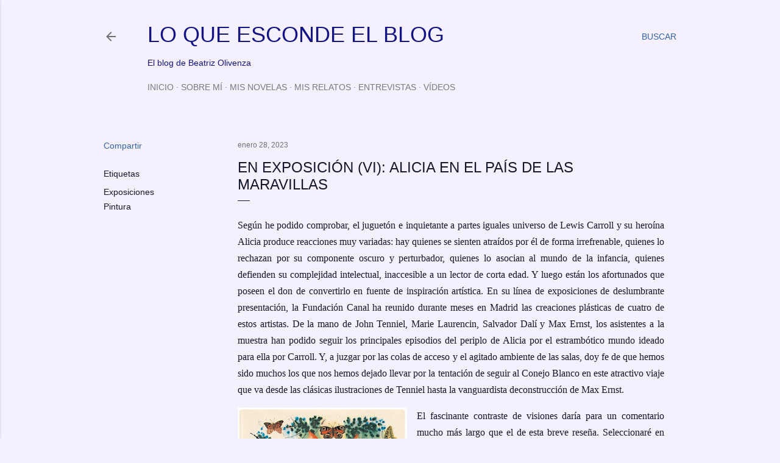

--- FILE ---
content_type: text/html; charset=UTF-8
request_url: https://www.loqueescondeelblog.com/2023/01/en-exposicion-vi-alicia-en-el-pais-de.html
body_size: 32719
content:
<!DOCTYPE html>
<html dir='ltr' lang='es'>
<head>
<meta content='width=device-width, initial-scale=1' name='viewport'/>
<title>EN EXPOSICIÓN (VI): ALICIA EN EL PAÍS DE LAS MARAVILLAS</title>
<meta content='text/html; charset=UTF-8' http-equiv='Content-Type'/>
<!-- Chrome, Firefox OS and Opera -->
<meta content='#f4f0fd' name='theme-color'/>
<!-- Windows Phone -->
<meta content='#f4f0fd' name='msapplication-navbutton-color'/>
<meta content='blogger' name='generator'/>
<link href='https://www.loqueescondeelblog.com/favicon.ico' rel='icon' type='image/x-icon'/>
<link href='http://www.loqueescondeelblog.com/2023/01/en-exposicion-vi-alicia-en-el-pais-de.html' rel='canonical'/>
<link rel="alternate" type="application/atom+xml" title="LO QUE ESCONDE EL BLOG - Atom" href="https://www.loqueescondeelblog.com/feeds/posts/default" />
<link rel="alternate" type="application/rss+xml" title="LO QUE ESCONDE EL BLOG - RSS" href="https://www.loqueescondeelblog.com/feeds/posts/default?alt=rss" />
<link rel="service.post" type="application/atom+xml" title="LO QUE ESCONDE EL BLOG - Atom" href="https://www.blogger.com/feeds/5977145167704709283/posts/default" />

<link rel="alternate" type="application/atom+xml" title="LO QUE ESCONDE EL BLOG - Atom" href="https://www.loqueescondeelblog.com/feeds/6086346034632071475/comments/default" />
<!--Can't find substitution for tag [blog.ieCssRetrofitLinks]-->
<link href='https://blogger.googleusercontent.com/img/b/R29vZ2xl/AVvXsEjGun-SrViYpPYJf71blcqYKUyGZqWi1AlBrkTykhHFStbHsWyABH1x5_cE1ynTyr0MAgtK1PmmMZUJ4pZSLCJJ8Du20K1f5qwCokh4xBjfmwOeus7x_puooxnxbpZiXsSxGZY0gzfT1StMZ0StPDo-rn9WccjLOpNegD9LgrTImDB_ZKmYGTMY3eK3Qw/w278-h400/dal%C3%AD-alicia-pa%C3%ADs-maravillas-7.jpg' rel='image_src'/>
<meta content='http://www.loqueescondeelblog.com/2023/01/en-exposicion-vi-alicia-en-el-pais-de.html' property='og:url'/>
<meta content='EN EXPOSICIÓN (VI): ALICIA EN EL PAÍS DE LAS MARAVILLAS' property='og:title'/>
<meta content='Según he podido comprobar, el juguetón e inquietante a partes iguales universo de Lewis Carroll y su heroína Alicia produce reacciones muy v...' property='og:description'/>
<meta content='https://blogger.googleusercontent.com/img/b/R29vZ2xl/AVvXsEjGun-SrViYpPYJf71blcqYKUyGZqWi1AlBrkTykhHFStbHsWyABH1x5_cE1ynTyr0MAgtK1PmmMZUJ4pZSLCJJ8Du20K1f5qwCokh4xBjfmwOeus7x_puooxnxbpZiXsSxGZY0gzfT1StMZ0StPDo-rn9WccjLOpNegD9LgrTImDB_ZKmYGTMY3eK3Qw/w1200-h630-p-k-no-nu/dal%C3%AD-alicia-pa%C3%ADs-maravillas-7.jpg' property='og:image'/>
<style type='text/css'>@font-face{font-family:'Montserrat';font-style:normal;font-weight:400;font-display:swap;src:url(//fonts.gstatic.com/s/montserrat/v31/JTUHjIg1_i6t8kCHKm4532VJOt5-QNFgpCtr6Hw0aXp-p7K4KLjztg.woff2)format('woff2');unicode-range:U+0460-052F,U+1C80-1C8A,U+20B4,U+2DE0-2DFF,U+A640-A69F,U+FE2E-FE2F;}@font-face{font-family:'Montserrat';font-style:normal;font-weight:400;font-display:swap;src:url(//fonts.gstatic.com/s/montserrat/v31/JTUHjIg1_i6t8kCHKm4532VJOt5-QNFgpCtr6Hw9aXp-p7K4KLjztg.woff2)format('woff2');unicode-range:U+0301,U+0400-045F,U+0490-0491,U+04B0-04B1,U+2116;}@font-face{font-family:'Montserrat';font-style:normal;font-weight:400;font-display:swap;src:url(//fonts.gstatic.com/s/montserrat/v31/JTUHjIg1_i6t8kCHKm4532VJOt5-QNFgpCtr6Hw2aXp-p7K4KLjztg.woff2)format('woff2');unicode-range:U+0102-0103,U+0110-0111,U+0128-0129,U+0168-0169,U+01A0-01A1,U+01AF-01B0,U+0300-0301,U+0303-0304,U+0308-0309,U+0323,U+0329,U+1EA0-1EF9,U+20AB;}@font-face{font-family:'Montserrat';font-style:normal;font-weight:400;font-display:swap;src:url(//fonts.gstatic.com/s/montserrat/v31/JTUHjIg1_i6t8kCHKm4532VJOt5-QNFgpCtr6Hw3aXp-p7K4KLjztg.woff2)format('woff2');unicode-range:U+0100-02BA,U+02BD-02C5,U+02C7-02CC,U+02CE-02D7,U+02DD-02FF,U+0304,U+0308,U+0329,U+1D00-1DBF,U+1E00-1E9F,U+1EF2-1EFF,U+2020,U+20A0-20AB,U+20AD-20C0,U+2113,U+2C60-2C7F,U+A720-A7FF;}@font-face{font-family:'Montserrat';font-style:normal;font-weight:400;font-display:swap;src:url(//fonts.gstatic.com/s/montserrat/v31/JTUHjIg1_i6t8kCHKm4532VJOt5-QNFgpCtr6Hw5aXp-p7K4KLg.woff2)format('woff2');unicode-range:U+0000-00FF,U+0131,U+0152-0153,U+02BB-02BC,U+02C6,U+02DA,U+02DC,U+0304,U+0308,U+0329,U+2000-206F,U+20AC,U+2122,U+2191,U+2193,U+2212,U+2215,U+FEFF,U+FFFD;}</style>
<style id='page-skin-1' type='text/css'><!--
/*! normalize.css v3.0.1 | MIT License | git.io/normalize */html{font-family:sans-serif;-ms-text-size-adjust:100%;-webkit-text-size-adjust:100%}body{margin:0}article,aside,details,figcaption,figure,footer,header,hgroup,main,nav,section,summary{display:block}audio,canvas,progress,video{display:inline-block;vertical-align:baseline}audio:not([controls]){display:none;height:0}[hidden],template{display:none}a{background:transparent}a:active,a:hover{outline:0}abbr[title]{border-bottom:1px dotted}b,strong{font-weight:bold}dfn{font-style:italic}h1{font-size:2em;margin:.67em 0}mark{background:#ff0;color:#000}small{font-size:80%}sub,sup{font-size:75%;line-height:0;position:relative;vertical-align:baseline}sup{top:-0.5em}sub{bottom:-0.25em}img{border:0}svg:not(:root){overflow:hidden}figure{margin:1em 40px}hr{-moz-box-sizing:content-box;box-sizing:content-box;height:0}pre{overflow:auto}code,kbd,pre,samp{font-family:monospace,monospace;font-size:1em}button,input,optgroup,select,textarea{color:inherit;font:inherit;margin:0}button{overflow:visible}button,select{text-transform:none}button,html input[type="button"],input[type="reset"],input[type="submit"]{-webkit-appearance:button;cursor:pointer}button[disabled],html input[disabled]{cursor:default}button::-moz-focus-inner,input::-moz-focus-inner{border:0;padding:0}input{line-height:normal}input[type="checkbox"],input[type="radio"]{box-sizing:border-box;padding:0}input[type="number"]::-webkit-inner-spin-button,input[type="number"]::-webkit-outer-spin-button{height:auto}input[type="search"]{-webkit-appearance:textfield;-moz-box-sizing:content-box;-webkit-box-sizing:content-box;box-sizing:content-box}input[type="search"]::-webkit-search-cancel-button,input[type="search"]::-webkit-search-decoration{-webkit-appearance:none}fieldset{border:1px solid #c0c0c0;margin:0 2px;padding:.35em .625em .75em}legend{border:0;padding:0}textarea{overflow:auto}optgroup{font-weight:bold}table{border-collapse:collapse;border-spacing:0}td,th{padding:0}
/*!************************************************
* Blogger Template Style
* Name: Soho
**************************************************/
body{
overflow-wrap:break-word;
word-break:break-word;
word-wrap:break-word
}
.hidden{
display:none
}
.invisible{
visibility:hidden
}
.container::after,.float-container::after{
clear:both;
content:"";
display:table
}
.clearboth{
clear:both
}
#comments .comment .comment-actions,.subscribe-popup .FollowByEmail .follow-by-email-submit{
background:0 0;
border:0;
box-shadow:none;
color:#14172c;
cursor:pointer;
font-size:14px;
font-weight:700;
outline:0;
text-decoration:none;
text-transform:uppercase;
width:auto
}
.dim-overlay{
background-color:rgba(0,0,0,.54);
height:100vh;
left:0;
position:fixed;
top:0;
width:100%
}
#sharing-dim-overlay{
background-color:transparent
}
input::-ms-clear{
display:none
}
.blogger-logo,.svg-icon-24.blogger-logo{
fill:#ff9800;
opacity:1
}
.loading-spinner-large{
-webkit-animation:mspin-rotate 1.568s infinite linear;
animation:mspin-rotate 1.568s infinite linear;
height:48px;
overflow:hidden;
position:absolute;
width:48px;
z-index:200
}
.loading-spinner-large>div{
-webkit-animation:mspin-revrot 5332ms infinite steps(4);
animation:mspin-revrot 5332ms infinite steps(4)
}
.loading-spinner-large>div>div{
-webkit-animation:mspin-singlecolor-large-film 1333ms infinite steps(81);
animation:mspin-singlecolor-large-film 1333ms infinite steps(81);
background-size:100%;
height:48px;
width:3888px
}
.mspin-black-large>div>div,.mspin-grey_54-large>div>div{
background-image:url(https://www.blogblog.com/indie/mspin_black_large.svg)
}
.mspin-white-large>div>div{
background-image:url(https://www.blogblog.com/indie/mspin_white_large.svg)
}
.mspin-grey_54-large{
opacity:.54
}
@-webkit-keyframes mspin-singlecolor-large-film{
from{
-webkit-transform:translateX(0);
transform:translateX(0)
}
to{
-webkit-transform:translateX(-3888px);
transform:translateX(-3888px)
}
}
@keyframes mspin-singlecolor-large-film{
from{
-webkit-transform:translateX(0);
transform:translateX(0)
}
to{
-webkit-transform:translateX(-3888px);
transform:translateX(-3888px)
}
}
@-webkit-keyframes mspin-rotate{
from{
-webkit-transform:rotate(0);
transform:rotate(0)
}
to{
-webkit-transform:rotate(360deg);
transform:rotate(360deg)
}
}
@keyframes mspin-rotate{
from{
-webkit-transform:rotate(0);
transform:rotate(0)
}
to{
-webkit-transform:rotate(360deg);
transform:rotate(360deg)
}
}
@-webkit-keyframes mspin-revrot{
from{
-webkit-transform:rotate(0);
transform:rotate(0)
}
to{
-webkit-transform:rotate(-360deg);
transform:rotate(-360deg)
}
}
@keyframes mspin-revrot{
from{
-webkit-transform:rotate(0);
transform:rotate(0)
}
to{
-webkit-transform:rotate(-360deg);
transform:rotate(-360deg)
}
}
.skip-navigation{
background-color:#fff;
box-sizing:border-box;
color:#000;
display:block;
height:0;
left:0;
line-height:50px;
overflow:hidden;
padding-top:0;
position:fixed;
text-align:center;
top:0;
-webkit-transition:box-shadow .3s,height .3s,padding-top .3s;
transition:box-shadow .3s,height .3s,padding-top .3s;
width:100%;
z-index:900
}
.skip-navigation:focus{
box-shadow:0 4px 5px 0 rgba(0,0,0,.14),0 1px 10px 0 rgba(0,0,0,.12),0 2px 4px -1px rgba(0,0,0,.2);
height:50px
}
#main{
outline:0
}
.main-heading{
position:absolute;
clip:rect(1px,1px,1px,1px);
padding:0;
border:0;
height:1px;
width:1px;
overflow:hidden
}
.Attribution{
margin-top:1em;
text-align:center
}
.Attribution .blogger img,.Attribution .blogger svg{
vertical-align:bottom
}
.Attribution .blogger img{
margin-right:.5em
}
.Attribution div{
line-height:24px;
margin-top:.5em
}
.Attribution .copyright,.Attribution .image-attribution{
font-size:.7em;
margin-top:1.5em
}
.BLOG_mobile_video_class{
display:none
}
.bg-photo{
background-attachment:scroll!important
}
body .CSS_LIGHTBOX{
z-index:900
}
.extendable .show-less,.extendable .show-more{
border-color:#14172c;
color:#14172c;
margin-top:8px
}
.extendable .show-less.hidden,.extendable .show-more.hidden{
display:none
}
.inline-ad{
display:none;
max-width:100%;
overflow:hidden
}
.adsbygoogle{
display:block
}
#cookieChoiceInfo{
bottom:0;
top:auto
}
iframe.b-hbp-video{
border:0
}
.post-body img{
max-width:100%
}
.post-body iframe{
max-width:100%
}
.post-body a[imageanchor="1"]{
display:inline-block
}
.byline{
margin-right:1em
}
.byline:last-child{
margin-right:0
}
.link-copied-dialog{
max-width:520px;
outline:0
}
.link-copied-dialog .modal-dialog-buttons{
margin-top:8px
}
.link-copied-dialog .goog-buttonset-default{
background:0 0;
border:0
}
.link-copied-dialog .goog-buttonset-default:focus{
outline:0
}
.paging-control-container{
margin-bottom:16px
}
.paging-control-container .paging-control{
display:inline-block
}
.paging-control-container .comment-range-text::after,.paging-control-container .paging-control{
color:#14172c
}
.paging-control-container .comment-range-text,.paging-control-container .paging-control{
margin-right:8px
}
.paging-control-container .comment-range-text::after,.paging-control-container .paging-control::after{
content:"\b7";
cursor:default;
padding-left:8px;
pointer-events:none
}
.paging-control-container .comment-range-text:last-child::after,.paging-control-container .paging-control:last-child::after{
content:none
}
.byline.reactions iframe{
height:20px
}
.b-notification{
color:#000;
background-color:#fff;
border-bottom:solid 1px #000;
box-sizing:border-box;
padding:16px 32px;
text-align:center
}
.b-notification.visible{
-webkit-transition:margin-top .3s cubic-bezier(.4,0,.2,1);
transition:margin-top .3s cubic-bezier(.4,0,.2,1)
}
.b-notification.invisible{
position:absolute
}
.b-notification-close{
position:absolute;
right:8px;
top:8px
}
.no-posts-message{
line-height:40px;
text-align:center
}
@media screen and (max-width:1180px){
body.item-view .post-body a[imageanchor="1"][style*="float: left;"],body.item-view .post-body a[imageanchor="1"][style*="float: right;"]{
float:none!important;
clear:none!important
}
body.item-view .post-body a[imageanchor="1"] img{
display:block;
height:auto;
margin:0 auto
}
body.item-view .post-body>.separator:first-child>a[imageanchor="1"]:first-child{
margin-top:20px
}
.post-body a[imageanchor]{
display:block
}
body.item-view .post-body a[imageanchor="1"]{
margin-left:0!important;
margin-right:0!important
}
body.item-view .post-body a[imageanchor="1"]+a[imageanchor="1"]{
margin-top:16px
}
}
.item-control{
display:none
}
#comments{
border-top:1px dashed rgba(0,0,0,.54);
margin-top:20px;
padding:20px
}
#comments .comment-thread ol{
margin:0;
padding-left:0;
padding-left:0
}
#comments .comment .comment-replybox-single,#comments .comment-thread .comment-replies{
margin-left:60px
}
#comments .comment-thread .thread-count{
display:none
}
#comments .comment{
list-style-type:none;
padding:0 0 30px;
position:relative
}
#comments .comment .comment{
padding-bottom:8px
}
.comment .avatar-image-container{
position:absolute
}
.comment .avatar-image-container img{
border-radius:50%
}
.avatar-image-container svg,.comment .avatar-image-container .avatar-icon{
border-radius:50%;
border:solid 1px #000000;
box-sizing:border-box;
fill:#000000;
height:35px;
margin:0;
padding:7px;
width:35px
}
.comment .comment-block{
margin-top:10px;
margin-left:60px;
padding-bottom:0
}
#comments .comment-author-header-wrapper{
margin-left:40px
}
#comments .comment .thread-expanded .comment-block{
padding-bottom:20px
}
#comments .comment .comment-header .user,#comments .comment .comment-header .user a{
color:#000000;
font-style:normal;
font-weight:700
}
#comments .comment .comment-actions{
bottom:0;
margin-bottom:15px;
position:absolute
}
#comments .comment .comment-actions>*{
margin-right:8px
}
#comments .comment .comment-header .datetime{
bottom:0;
color:rgba(0,0,0,0.537);
display:inline-block;
font-size:13px;
font-style:italic;
margin-left:8px
}
#comments .comment .comment-footer .comment-timestamp a,#comments .comment .comment-header .datetime a{
color:rgba(0,0,0,0.537)
}
#comments .comment .comment-content,.comment .comment-body{
margin-top:12px;
word-break:break-word
}
.comment-body{
margin-bottom:12px
}
#comments.embed[data-num-comments="0"]{
border:0;
margin-top:0;
padding-top:0
}
#comments.embed[data-num-comments="0"] #comment-post-message,#comments.embed[data-num-comments="0"] div.comment-form>p,#comments.embed[data-num-comments="0"] p.comment-footer{
display:none
}
#comment-editor-src{
display:none
}
.comments .comments-content .loadmore.loaded{
max-height:0;
opacity:0;
overflow:hidden
}
.extendable .remaining-items{
height:0;
overflow:hidden;
-webkit-transition:height .3s cubic-bezier(.4,0,.2,1);
transition:height .3s cubic-bezier(.4,0,.2,1)
}
.extendable .remaining-items.expanded{
height:auto
}
.svg-icon-24,.svg-icon-24-button{
cursor:pointer;
height:24px;
width:24px;
min-width:24px
}
.touch-icon{
margin:-12px;
padding:12px
}
.touch-icon:active,.touch-icon:focus{
background-color:rgba(153,153,153,.4);
border-radius:50%
}
svg:not(:root).touch-icon{
overflow:visible
}
html[dir=rtl] .rtl-reversible-icon{
-webkit-transform:scaleX(-1);
-ms-transform:scaleX(-1);
transform:scaleX(-1)
}
.svg-icon-24-button,.touch-icon-button{
background:0 0;
border:0;
margin:0;
outline:0;
padding:0
}
.touch-icon-button .touch-icon:active,.touch-icon-button .touch-icon:focus{
background-color:transparent
}
.touch-icon-button:active .touch-icon,.touch-icon-button:focus .touch-icon{
background-color:rgba(153,153,153,.4);
border-radius:50%
}
.Profile .default-avatar-wrapper .avatar-icon{
border-radius:50%;
border:solid 1px #14172c;
box-sizing:border-box;
fill:#14172c;
margin:0
}
.Profile .individual .default-avatar-wrapper .avatar-icon{
padding:25px
}
.Profile .individual .avatar-icon,.Profile .individual .profile-img{
height:120px;
width:120px
}
.Profile .team .default-avatar-wrapper .avatar-icon{
padding:8px
}
.Profile .team .avatar-icon,.Profile .team .default-avatar-wrapper,.Profile .team .profile-img{
height:40px;
width:40px
}
.snippet-container{
margin:0;
position:relative;
overflow:hidden
}
.snippet-fade{
bottom:0;
box-sizing:border-box;
position:absolute;
width:96px
}
.snippet-fade{
right:0
}
.snippet-fade:after{
content:"\2026"
}
.snippet-fade:after{
float:right
}
.centered-top-container.sticky{
left:0;
position:fixed;
right:0;
top:0;
width:auto;
z-index:50;
-webkit-transition-property:opacity,-webkit-transform;
transition-property:opacity,-webkit-transform;
transition-property:transform,opacity;
transition-property:transform,opacity,-webkit-transform;
-webkit-transition-duration:.2s;
transition-duration:.2s;
-webkit-transition-timing-function:cubic-bezier(.4,0,.2,1);
transition-timing-function:cubic-bezier(.4,0,.2,1)
}
.centered-top-placeholder{
display:none
}
.collapsed-header .centered-top-placeholder{
display:block
}
.centered-top-container .Header .replaced h1,.centered-top-placeholder .Header .replaced h1{
display:none
}
.centered-top-container.sticky .Header .replaced h1{
display:block
}
.centered-top-container.sticky .Header .header-widget{
background:0 0
}
.centered-top-container.sticky .Header .header-image-wrapper{
display:none
}
.centered-top-container img,.centered-top-placeholder img{
max-width:100%
}
.collapsible{
-webkit-transition:height .3s cubic-bezier(.4,0,.2,1);
transition:height .3s cubic-bezier(.4,0,.2,1)
}
.collapsible,.collapsible>summary{
display:block;
overflow:hidden
}
.collapsible>:not(summary){
display:none
}
.collapsible[open]>:not(summary){
display:block
}
.collapsible:focus,.collapsible>summary:focus{
outline:0
}
.collapsible>summary{
cursor:pointer;
display:block;
padding:0
}
.collapsible:focus>summary,.collapsible>summary:focus{
background-color:transparent
}
.collapsible>summary::-webkit-details-marker{
display:none
}
.collapsible-title{
-webkit-box-align:center;
-webkit-align-items:center;
-ms-flex-align:center;
align-items:center;
display:-webkit-box;
display:-webkit-flex;
display:-ms-flexbox;
display:flex
}
.collapsible-title .title{
-webkit-box-flex:1;
-webkit-flex:1 1 auto;
-ms-flex:1 1 auto;
flex:1 1 auto;
-webkit-box-ordinal-group:1;
-webkit-order:0;
-ms-flex-order:0;
order:0;
overflow:hidden;
text-overflow:ellipsis;
white-space:nowrap
}
.collapsible-title .chevron-down,.collapsible[open] .collapsible-title .chevron-up{
display:block
}
.collapsible-title .chevron-up,.collapsible[open] .collapsible-title .chevron-down{
display:none
}
.flat-button{
cursor:pointer;
display:inline-block;
font-weight:700;
text-transform:uppercase;
border-radius:2px;
padding:8px;
margin:-8px
}
.flat-icon-button{
background:0 0;
border:0;
margin:0;
outline:0;
padding:0;
margin:-12px;
padding:12px;
cursor:pointer;
box-sizing:content-box;
display:inline-block;
line-height:0
}
.flat-icon-button,.flat-icon-button .splash-wrapper{
border-radius:50%
}
.flat-icon-button .splash.animate{
-webkit-animation-duration:.3s;
animation-duration:.3s
}
.overflowable-container{
max-height:28px;
overflow:hidden;
position:relative
}
.overflow-button{
cursor:pointer
}
#overflowable-dim-overlay{
background:0 0
}
.overflow-popup{
box-shadow:0 2px 2px 0 rgba(0,0,0,.14),0 3px 1px -2px rgba(0,0,0,.2),0 1px 5px 0 rgba(0,0,0,.12);
background-color:#f4f0fd;
left:0;
max-width:calc(100% - 32px);
position:absolute;
top:0;
visibility:hidden;
z-index:101
}
.overflow-popup ul{
list-style:none
}
.overflow-popup .tabs li,.overflow-popup li{
display:block;
height:auto
}
.overflow-popup .tabs li{
padding-left:0;
padding-right:0
}
.overflow-button.hidden,.overflow-popup .tabs li.hidden,.overflow-popup li.hidden{
display:none
}
.search{
display:-webkit-box;
display:-webkit-flex;
display:-ms-flexbox;
display:flex;
line-height:24px;
width:24px
}
.search.focused{
width:100%
}
.search.focused .section{
width:100%
}
.search form{
z-index:101
}
.search h3{
display:none
}
.search form{
display:-webkit-box;
display:-webkit-flex;
display:-ms-flexbox;
display:flex;
-webkit-box-flex:1;
-webkit-flex:1 0 0;
-ms-flex:1 0 0px;
flex:1 0 0;
border-bottom:solid 1px transparent;
padding-bottom:8px
}
.search form>*{
display:none
}
.search.focused form>*{
display:block
}
.search .search-input label{
display:none
}
.centered-top-placeholder.cloned .search form{
z-index:30
}
.search.focused form{
border-color:#141483;
position:relative;
width:auto
}
.collapsed-header .centered-top-container .search.focused form{
border-bottom-color:transparent
}
.search-expand{
-webkit-box-flex:0;
-webkit-flex:0 0 auto;
-ms-flex:0 0 auto;
flex:0 0 auto
}
.search-expand-text{
display:none
}
.search-close{
display:inline;
vertical-align:middle
}
.search-input{
-webkit-box-flex:1;
-webkit-flex:1 0 1px;
-ms-flex:1 0 1px;
flex:1 0 1px
}
.search-input input{
background:0 0;
border:0;
box-sizing:border-box;
color:#141483;
display:inline-block;
outline:0;
width:calc(100% - 48px)
}
.search-input input.no-cursor{
color:transparent;
text-shadow:0 0 0 #141483
}
.collapsed-header .centered-top-container .search-action,.collapsed-header .centered-top-container .search-input input{
color:#141483
}
.collapsed-header .centered-top-container .search-input input.no-cursor{
color:transparent;
text-shadow:0 0 0 #141483
}
.collapsed-header .centered-top-container .search-input input.no-cursor:focus,.search-input input.no-cursor:focus{
outline:0
}
.search-focused>*{
visibility:hidden
}
.search-focused .search,.search-focused .search-icon{
visibility:visible
}
.search.focused .search-action{
display:block
}
.search.focused .search-action:disabled{
opacity:.3
}
.widget.Sharing .sharing-button{
display:none
}
.widget.Sharing .sharing-buttons li{
padding:0
}
.widget.Sharing .sharing-buttons li span{
display:none
}
.post-share-buttons{
position:relative
}
.centered-bottom .share-buttons .svg-icon-24,.share-buttons .svg-icon-24{
fill:#14172c
}
.sharing-open.touch-icon-button:active .touch-icon,.sharing-open.touch-icon-button:focus .touch-icon{
background-color:transparent
}
.share-buttons{
background-color:#f4f0fd;
border-radius:2px;
box-shadow:0 2px 2px 0 rgba(0,0,0,.14),0 3px 1px -2px rgba(0,0,0,.2),0 1px 5px 0 rgba(0,0,0,.12);
color:#14172c;
list-style:none;
margin:0;
padding:8px 0;
position:absolute;
top:-11px;
min-width:200px;
z-index:101
}
.share-buttons.hidden{
display:none
}
.sharing-button{
background:0 0;
border:0;
margin:0;
outline:0;
padding:0;
cursor:pointer
}
.share-buttons li{
margin:0;
height:48px
}
.share-buttons li:last-child{
margin-bottom:0
}
.share-buttons li .sharing-platform-button{
box-sizing:border-box;
cursor:pointer;
display:block;
height:100%;
margin-bottom:0;
padding:0 16px;
position:relative;
width:100%
}
.share-buttons li .sharing-platform-button:focus,.share-buttons li .sharing-platform-button:hover{
background-color:rgba(128,128,128,.1);
outline:0
}
.share-buttons li svg[class*=" sharing-"],.share-buttons li svg[class^=sharing-]{
position:absolute;
top:10px
}
.share-buttons li span.sharing-platform-button{
position:relative;
top:0
}
.share-buttons li .platform-sharing-text{
display:block;
font-size:16px;
line-height:48px;
white-space:nowrap
}
.share-buttons li .platform-sharing-text{
margin-left:56px
}
.sidebar-container{
background-color:#f7f7f7;
max-width:320px;
overflow-y:auto;
-webkit-transition-property:-webkit-transform;
transition-property:-webkit-transform;
transition-property:transform;
transition-property:transform,-webkit-transform;
-webkit-transition-duration:.3s;
transition-duration:.3s;
-webkit-transition-timing-function:cubic-bezier(0,0,.2,1);
transition-timing-function:cubic-bezier(0,0,.2,1);
width:320px;
z-index:101;
-webkit-overflow-scrolling:touch
}
.sidebar-container .navigation{
line-height:0;
padding:16px
}
.sidebar-container .sidebar-back{
cursor:pointer
}
.sidebar-container .widget{
background:0 0;
margin:0 16px;
padding:16px 0
}
.sidebar-container .widget .title{
color:#7a787f;
margin:0
}
.sidebar-container .widget ul{
list-style:none;
margin:0;
padding:0
}
.sidebar-container .widget ul ul{
margin-left:1em
}
.sidebar-container .widget li{
font-size:16px;
line-height:normal
}
.sidebar-container .widget+.widget{
border-top:1px dashed #7a787f
}
.BlogArchive li{
margin:16px 0
}
.BlogArchive li:last-child{
margin-bottom:0
}
.Label li a{
display:inline-block
}
.BlogArchive .post-count,.Label .label-count{
float:right;
margin-left:.25em
}
.BlogArchive .post-count::before,.Label .label-count::before{
content:"("
}
.BlogArchive .post-count::after,.Label .label-count::after{
content:")"
}
.widget.Translate .skiptranslate>div{
display:block!important
}
.widget.Profile .profile-link{
display:-webkit-box;
display:-webkit-flex;
display:-ms-flexbox;
display:flex
}
.widget.Profile .team-member .default-avatar-wrapper,.widget.Profile .team-member .profile-img{
-webkit-box-flex:0;
-webkit-flex:0 0 auto;
-ms-flex:0 0 auto;
flex:0 0 auto;
margin-right:1em
}
.widget.Profile .individual .profile-link{
-webkit-box-orient:vertical;
-webkit-box-direction:normal;
-webkit-flex-direction:column;
-ms-flex-direction:column;
flex-direction:column
}
.widget.Profile .team .profile-link .profile-name{
-webkit-align-self:center;
-ms-flex-item-align:center;
align-self:center;
display:block;
-webkit-box-flex:1;
-webkit-flex:1 1 auto;
-ms-flex:1 1 auto;
flex:1 1 auto
}
.dim-overlay{
background-color:rgba(0,0,0,.54);
z-index:100
}
body.sidebar-visible{
overflow-y:hidden
}
@media screen and (max-width:1459px){
.sidebar-container{
bottom:0;
position:fixed;
top:0;
left:0;
right:auto
}
.sidebar-container.sidebar-invisible{
-webkit-transition-timing-function:cubic-bezier(.4,0,.6,1);
transition-timing-function:cubic-bezier(.4,0,.6,1)
}
html[dir=ltr] .sidebar-container.sidebar-invisible{
-webkit-transform:translateX(-320px);
-ms-transform:translateX(-320px);
transform:translateX(-320px)
}
html[dir=rtl] .sidebar-container.sidebar-invisible{
-webkit-transform:translateX(320px);
-ms-transform:translateX(320px);
transform:translateX(320px)
}
}
@media screen and (min-width:1460px){
.sidebar-container{
position:absolute;
top:0;
left:0;
right:auto
}
.sidebar-container .navigation{
display:none
}
}
.dialog{
box-shadow:0 2px 2px 0 rgba(0,0,0,.14),0 3px 1px -2px rgba(0,0,0,.2),0 1px 5px 0 rgba(0,0,0,.12);
background:#f4f0fd;
box-sizing:border-box;
color:#14172c;
padding:30px;
position:fixed;
text-align:center;
width:calc(100% - 24px);
z-index:101
}
.dialog input[type=email],.dialog input[type=text]{
background-color:transparent;
border:0;
border-bottom:solid 1px rgba(20,23,44,.12);
color:#14172c;
display:block;
font-family:Verdana, Geneva, sans-serif;
font-size:16px;
line-height:24px;
margin:auto;
padding-bottom:7px;
outline:0;
text-align:center;
width:100%
}
.dialog input[type=email]::-webkit-input-placeholder,.dialog input[type=text]::-webkit-input-placeholder{
color:#14172c
}
.dialog input[type=email]::-moz-placeholder,.dialog input[type=text]::-moz-placeholder{
color:#14172c
}
.dialog input[type=email]:-ms-input-placeholder,.dialog input[type=text]:-ms-input-placeholder{
color:#14172c
}
.dialog input[type=email]::-ms-input-placeholder,.dialog input[type=text]::-ms-input-placeholder{
color:#14172c
}
.dialog input[type=email]::placeholder,.dialog input[type=text]::placeholder{
color:#14172c
}
.dialog input[type=email]:focus,.dialog input[type=text]:focus{
border-bottom:solid 2px #14172c;
padding-bottom:6px
}
.dialog input.no-cursor{
color:transparent;
text-shadow:0 0 0 #14172c
}
.dialog input.no-cursor:focus{
outline:0
}
.dialog input.no-cursor:focus{
outline:0
}
.dialog input[type=submit]{
font-family:Verdana, Geneva, sans-serif
}
.dialog .goog-buttonset-default{
color:#14172c
}
.subscribe-popup{
max-width:364px
}
.subscribe-popup h3{
color:#000000;
font-size:1.8em;
margin-top:0
}
.subscribe-popup .FollowByEmail h3{
display:none
}
.subscribe-popup .FollowByEmail .follow-by-email-submit{
color:#14172c;
display:inline-block;
margin:0 auto;
margin-top:24px;
width:auto;
white-space:normal
}
.subscribe-popup .FollowByEmail .follow-by-email-submit:disabled{
cursor:default;
opacity:.3
}
@media (max-width:800px){
.blog-name div.widget.Subscribe{
margin-bottom:16px
}
body.item-view .blog-name div.widget.Subscribe{
margin:8px auto 16px auto;
width:100%
}
}
body#layout .bg-photo,body#layout .bg-photo-overlay{
display:none
}
body#layout .page_body{
padding:0;
position:relative;
top:0
}
body#layout .page{
display:inline-block;
left:inherit;
position:relative;
vertical-align:top;
width:540px
}
body#layout .centered{
max-width:954px
}
body#layout .navigation{
display:none
}
body#layout .sidebar-container{
display:inline-block;
width:40%
}
body#layout .hamburger-menu,body#layout .search{
display:none
}
body{
background-color:#f4f0fd;
color:#14172c;
font:normal 400 20px Verdana, Geneva, sans-serif;
height:100%;
margin:0;
min-height:100vh
}
h1,h2,h3,h4,h5,h6{
font-weight:400
}
a{
color:#14172c;
text-decoration:none
}
.dim-overlay{
z-index:100
}
body.sidebar-visible .page_body{
overflow-y:scroll
}
.widget .title{
color:#14172c;
font:normal 400 12px Verdana, Geneva, sans-serif
}
.extendable .show-less,.extendable .show-more{
color:#3362a9;
font:normal 400 12px Verdana, Geneva, sans-serif;
margin:12px -8px 0 -8px;
text-transform:uppercase
}
.footer .widget,.main .widget{
margin:50px 0
}
.main .widget .title{
text-transform:uppercase
}
.inline-ad{
display:block;
margin-top:50px
}
.adsbygoogle{
text-align:center
}
.page_body{
display:-webkit-box;
display:-webkit-flex;
display:-ms-flexbox;
display:flex;
-webkit-box-orient:vertical;
-webkit-box-direction:normal;
-webkit-flex-direction:column;
-ms-flex-direction:column;
flex-direction:column;
min-height:100vh;
position:relative;
z-index:20
}
.page_body>*{
-webkit-box-flex:0;
-webkit-flex:0 0 auto;
-ms-flex:0 0 auto;
flex:0 0 auto
}
.page_body>#footer{
margin-top:auto
}
.centered-bottom,.centered-top{
margin:0 32px;
max-width:100%
}
.centered-top{
padding-bottom:12px;
padding-top:12px
}
.sticky .centered-top{
padding-bottom:0;
padding-top:0
}
.centered-top-container,.centered-top-placeholder{
background:#f4f0fd
}
.centered-top{
display:-webkit-box;
display:-webkit-flex;
display:-ms-flexbox;
display:flex;
-webkit-flex-wrap:wrap;
-ms-flex-wrap:wrap;
flex-wrap:wrap;
-webkit-box-pack:justify;
-webkit-justify-content:space-between;
-ms-flex-pack:justify;
justify-content:space-between;
position:relative
}
.sticky .centered-top{
-webkit-flex-wrap:nowrap;
-ms-flex-wrap:nowrap;
flex-wrap:nowrap
}
.centered-top-container .svg-icon-24,.centered-top-placeholder .svg-icon-24{
fill:rgba(0, 0, 0, 0.54)
}
.back-button-container,.hamburger-menu-container{
-webkit-box-flex:0;
-webkit-flex:0 0 auto;
-ms-flex:0 0 auto;
flex:0 0 auto;
height:48px;
-webkit-box-ordinal-group:2;
-webkit-order:1;
-ms-flex-order:1;
order:1
}
.sticky .back-button-container,.sticky .hamburger-menu-container{
-webkit-box-ordinal-group:2;
-webkit-order:1;
-ms-flex-order:1;
order:1
}
.back-button,.hamburger-menu,.search-expand-icon{
cursor:pointer;
margin-top:0
}
.search{
-webkit-box-align:start;
-webkit-align-items:flex-start;
-ms-flex-align:start;
align-items:flex-start;
-webkit-box-flex:0;
-webkit-flex:0 0 auto;
-ms-flex:0 0 auto;
flex:0 0 auto;
height:48px;
margin-left:24px;
-webkit-box-ordinal-group:4;
-webkit-order:3;
-ms-flex-order:3;
order:3
}
.search,.search.focused{
width:auto
}
.search.focused{
position:static
}
.sticky .search{
display:none;
-webkit-box-ordinal-group:5;
-webkit-order:4;
-ms-flex-order:4;
order:4
}
.search .section{
right:0;
margin-top:12px;
position:absolute;
top:12px;
width:0
}
.sticky .search .section{
top:0
}
.search-expand{
background:0 0;
border:0;
margin:0;
outline:0;
padding:0;
color:#3362a9;
cursor:pointer;
-webkit-box-flex:0;
-webkit-flex:0 0 auto;
-ms-flex:0 0 auto;
flex:0 0 auto;
font:normal 400 12px Verdana, Geneva, sans-serif;
text-transform:uppercase;
word-break:normal
}
.search.focused .search-expand{
visibility:hidden
}
.search .dim-overlay{
background:0 0
}
.search.focused .section{
max-width:400px
}
.search.focused form{
border-color:rgba(0, 0, 0, 0.54);
height:24px
}
.search.focused .search-input{
display:-webkit-box;
display:-webkit-flex;
display:-ms-flexbox;
display:flex;
-webkit-box-flex:1;
-webkit-flex:1 1 auto;
-ms-flex:1 1 auto;
flex:1 1 auto
}
.search-input input{
-webkit-box-flex:1;
-webkit-flex:1 1 auto;
-ms-flex:1 1 auto;
flex:1 1 auto;
font:normal 400 16px Montserrat, sans-serif
}
.search input[type=submit]{
display:none
}
.subscribe-section-container{
-webkit-box-flex:1;
-webkit-flex:1 0 auto;
-ms-flex:1 0 auto;
flex:1 0 auto;
margin-left:24px;
-webkit-box-ordinal-group:3;
-webkit-order:2;
-ms-flex-order:2;
order:2;
text-align:right
}
.sticky .subscribe-section-container{
-webkit-box-flex:0;
-webkit-flex:0 0 auto;
-ms-flex:0 0 auto;
flex:0 0 auto;
-webkit-box-ordinal-group:4;
-webkit-order:3;
-ms-flex-order:3;
order:3
}
.subscribe-button{
background:0 0;
border:0;
margin:0;
outline:0;
padding:0;
color:#3362a9;
cursor:pointer;
display:inline-block;
font:normal 400 12px Verdana, Geneva, sans-serif;
line-height:48px;
margin:0;
text-transform:uppercase;
word-break:normal
}
.subscribe-popup h3{
color:#14172c;
font:normal 400 12px Verdana, Geneva, sans-serif;
margin-bottom:24px;
text-transform:uppercase
}
.subscribe-popup div.widget.FollowByEmail .follow-by-email-address{
color:#14172c;
font:normal 400 12px Verdana, Geneva, sans-serif
}
.subscribe-popup div.widget.FollowByEmail .follow-by-email-submit{
color:#3362a9;
font:normal 400 12px Verdana, Geneva, sans-serif;
margin-top:24px;
text-transform:uppercase
}
.blog-name{
-webkit-box-flex:1;
-webkit-flex:1 1 100%;
-ms-flex:1 1 100%;
flex:1 1 100%;
-webkit-box-ordinal-group:5;
-webkit-order:4;
-ms-flex-order:4;
order:4;
overflow:hidden
}
.sticky .blog-name{
-webkit-box-flex:1;
-webkit-flex:1 1 auto;
-ms-flex:1 1 auto;
flex:1 1 auto;
margin:0 12px;
-webkit-box-ordinal-group:3;
-webkit-order:2;
-ms-flex-order:2;
order:2
}
body.search-view .centered-top.search-focused .blog-name{
display:none
}
.widget.Header h1{
font:normal 400 18px Verdana, Geneva, sans-serif;
margin:0;
text-transform:uppercase
}
.widget.Header h1,.widget.Header h1 a{
color:#141483
}
.widget.Header p{
color:#141483;
font:normal normal 14px Verdana, Geneva, sans-serif;
line-height:1.7
}
.sticky .widget.Header h1{
font-size:16px;
line-height:48px;
overflow:hidden;
overflow-wrap:normal;
text-overflow:ellipsis;
white-space:nowrap;
word-wrap:normal
}
.sticky .widget.Header p{
display:none
}
.sticky{
box-shadow:0 1px 3px rgba(0,0,0,0.098)
}
#page_list_top .widget.PageList{
font:normal 400 14px Verdana, Geneva, sans-serif;
line-height:28px
}
#page_list_top .widget.PageList .title{
display:none
}
#page_list_top .widget.PageList .overflowable-contents{
overflow:hidden
}
#page_list_top .widget.PageList .overflowable-contents ul{
list-style:none;
margin:0;
padding:0
}
#page_list_top .widget.PageList .overflow-popup ul{
list-style:none;
margin:0;
padding:0 20px
}
#page_list_top .widget.PageList .overflowable-contents li{
display:inline-block
}
#page_list_top .widget.PageList .overflowable-contents li.hidden{
display:none
}
#page_list_top .widget.PageList .overflowable-contents li:not(:first-child):before{
color:#7a787f;
content:"\b7"
}
#page_list_top .widget.PageList .overflow-button a,#page_list_top .widget.PageList .overflow-popup li a,#page_list_top .widget.PageList .overflowable-contents li a{
color:#7a787f;
font:normal 400 14px Verdana, Geneva, sans-serif;
line-height:28px;
text-transform:uppercase
}
#page_list_top .widget.PageList .overflow-popup li.selected a,#page_list_top .widget.PageList .overflowable-contents li.selected a{
color:#000000;
font:normal 700 14px Verdana, Geneva, sans-serif;
line-height:28px
}
#page_list_top .widget.PageList .overflow-button{
display:inline
}
.sticky #page_list_top{
display:none
}
body.homepage-view .hero-image.has-image{
background:#fdfaf0 url(//1.bp.blogspot.com/-kw3eMGs3XA8/X-jLZY51VYI/AAAAAAAAdbI/tHG7C1WpS3E29w3kRNlSzwZeET8d0olAACK4BGAYYCw/s100/pavlovsk-park-5801763-4.jpg) no-repeat fixed bottom center;
background-attachment:scroll;
background-color:#f4f0fd;
background-size:cover;
height:62.5vw;
max-height:75vh;
min-height:200px;
width:100%
}
.post-filter-message{
background-color:#d3e0f4;
color:#14172c;
display:-webkit-box;
display:-webkit-flex;
display:-ms-flexbox;
display:flex;
-webkit-flex-wrap:wrap;
-ms-flex-wrap:wrap;
flex-wrap:wrap;
font:normal 400 12px Verdana, Geneva, sans-serif;
-webkit-box-pack:justify;
-webkit-justify-content:space-between;
-ms-flex-pack:justify;
justify-content:space-between;
margin-top:50px;
padding:18px
}
.post-filter-message .message-container{
-webkit-box-flex:1;
-webkit-flex:1 1 auto;
-ms-flex:1 1 auto;
flex:1 1 auto;
min-width:0
}
.post-filter-message .home-link-container{
-webkit-box-flex:0;
-webkit-flex:0 0 auto;
-ms-flex:0 0 auto;
flex:0 0 auto
}
.post-filter-message .search-label,.post-filter-message .search-query{
color:rgba(0,0,0,0.867);
font:normal 700 12px Verdana, Geneva, sans-serif;
text-transform:uppercase
}
.post-filter-message .home-link,.post-filter-message .home-link a{
color:#141483;
font:normal 700 12px Verdana, Geneva, sans-serif;
text-transform:uppercase
}
.widget.FeaturedPost .thumb.hero-thumb{
background-position:center;
background-size:cover;
height:360px
}
.widget.FeaturedPost .featured-post-snippet:before{
content:"\2014"
}
.snippet-container,.snippet-fade{
font:normal 400 14px Verdana, Geneva, sans-serif;
line-height:23.8px
}
.snippet-container{
max-height:166.6px;
overflow:hidden
}
.snippet-fade{
background:-webkit-linear-gradient(left,#f4f0fd 0,#f4f0fd 20%,rgba(244, 240, 253, 0) 100%);
background:linear-gradient(to left,#f4f0fd 0,#f4f0fd 20%,rgba(244, 240, 253, 0) 100%);
color:#14172c
}
.post-sidebar{
display:none
}
.widget.Blog .blog-posts .post-outer-container{
width:100%
}
.no-posts{
text-align:center
}
body.feed-view .widget.Blog .blog-posts .post-outer-container,body.item-view .widget.Blog .blog-posts .post-outer{
margin-bottom:50px
}
.widget.Blog .post.no-featured-image,.widget.PopularPosts .post.no-featured-image{
background-color:#3362a9;
padding:30px
}
.widget.Blog .post>.post-share-buttons-top{
right:0;
position:absolute;
top:0
}
.widget.Blog .post>.post-share-buttons-bottom{
bottom:0;
right:0;
position:absolute
}
.blog-pager{
text-align:right
}
.blog-pager a{
color:#3362a9;
font:normal 400 12px Verdana, Geneva, sans-serif;
text-transform:uppercase
}
.blog-pager .blog-pager-newer-link,.blog-pager .home-link{
display:none
}
.post-title{
font:normal 400 20px Verdana, Geneva, sans-serif;
margin:0;
text-transform:uppercase
}
.post-title,.post-title a{
color:#14172c
}
.post.no-featured-image .post-title,.post.no-featured-image .post-title a{
color:#d3e0f4
}
body.item-view .post-body-container:before{
content:"\2014"
}
.post-body{
color:#14172c;
font:normal 400 14px Verdana, Geneva, sans-serif;
line-height:1.7
}
.post-body blockquote{
color:#000000;
font:normal 400 16px Verdana, Geneva, sans-serif;
line-height:1.7;
margin-left:0;
margin-right:0
}
.post-body img{
height:auto;
max-width:100%
}
.post-body .tr-caption{
color:#000000;
font:normal 400 12px Verdana, Geneva, sans-serif;
line-height:1.7
}
.snippet-thumbnail{
position:relative
}
.snippet-thumbnail .post-header{
background:#f4f0fd;
bottom:0;
margin-bottom:0;
padding-right:15px;
padding-bottom:5px;
padding-top:5px;
position:absolute
}
.snippet-thumbnail img{
width:100%
}
.post-footer,.post-header{
margin:8px 0
}
body.item-view .widget.Blog .post-header{
margin:0 0 16px 0
}
body.item-view .widget.Blog .post-footer{
margin:50px 0 0 0
}
.widget.FeaturedPost .post-footer{
display:-webkit-box;
display:-webkit-flex;
display:-ms-flexbox;
display:flex;
-webkit-flex-wrap:wrap;
-ms-flex-wrap:wrap;
flex-wrap:wrap;
-webkit-box-pack:justify;
-webkit-justify-content:space-between;
-ms-flex-pack:justify;
justify-content:space-between
}
.widget.FeaturedPost .post-footer>*{
-webkit-box-flex:0;
-webkit-flex:0 1 auto;
-ms-flex:0 1 auto;
flex:0 1 auto
}
.widget.FeaturedPost .post-footer,.widget.FeaturedPost .post-footer a,.widget.FeaturedPost .post-footer button{
line-height:1.7
}
.jump-link{
margin:-8px
}
.post-header,.post-header a,.post-header button{
color:rgba(0,0,0,0.537);
font:normal 400 12px Verdana, Geneva, sans-serif
}
.post.no-featured-image .post-header,.post.no-featured-image .post-header a,.post.no-featured-image .post-header button{
color:#d3e0f4
}
.post-footer,.post-footer a,.post-footer button{
color:#3362a9;
font:normal 400 12px Verdana, Geneva, sans-serif
}
.post.no-featured-image .post-footer,.post.no-featured-image .post-footer a,.post.no-featured-image .post-footer button{
color:#d3e0f4
}
body.item-view .post-footer-line{
line-height:2.3
}
.byline{
display:inline-block
}
.byline .flat-button{
text-transform:none
}
.post-header .byline:not(:last-child):after{
content:"\b7"
}
.post-header .byline:not(:last-child){
margin-right:0
}
.byline.post-labels a{
display:inline-block;
word-break:break-all
}
.byline.post-labels a:not(:last-child):after{
content:","
}
.byline.reactions .reactions-label{
line-height:22px;
vertical-align:top
}
.post-share-buttons{
margin-left:0
}
.share-buttons{
background-color:#faf9ff;
border-radius:0;
box-shadow:0 1px 1px 1px rgba(0,0,0,0.098);
color:rgba(0,0,0,0.867);
font:normal 400 16px Montserrat, sans-serif
}
.share-buttons .svg-icon-24{
fill:#3362a9
}
#comment-holder .continue{
display:none
}
#comment-editor{
margin-bottom:20px;
margin-top:20px
}
.widget.Attribution,.widget.Attribution .copyright,.widget.Attribution .copyright a,.widget.Attribution .image-attribution,.widget.Attribution .image-attribution a,.widget.Attribution a{
color:rgba(0,0,0,0.537);
font:normal 400 12px Montserrat, sans-serif
}
.widget.Attribution svg{
fill:rgba(0,0,0,0.537)
}
.widget.Attribution .blogger a{
display:-webkit-box;
display:-webkit-flex;
display:-ms-flexbox;
display:flex;
-webkit-align-content:center;
-ms-flex-line-pack:center;
align-content:center;
-webkit-box-pack:center;
-webkit-justify-content:center;
-ms-flex-pack:center;
justify-content:center;
line-height:24px
}
.widget.Attribution .blogger svg{
margin-right:8px
}
.widget.Profile ul{
list-style:none;
padding:0
}
.widget.Profile .individual .default-avatar-wrapper,.widget.Profile .individual .profile-img{
border-radius:50%;
display:inline-block;
height:120px;
width:120px
}
.widget.Profile .individual .profile-data a,.widget.Profile .team .profile-name{
color:#000000;
font:normal 400 20px Verdana, Geneva, sans-serif;
text-transform:none
}
.widget.Profile .individual dd{
color:#14172c;
font:normal 400 20px Verdana, Geneva, sans-serif;
margin:0 auto
}
.widget.Profile .individual .profile-link,.widget.Profile .team .visit-profile{
color:#3362a9;
font:normal 400 12px Verdana, Geneva, sans-serif;
text-transform:uppercase
}
.widget.Profile .team .default-avatar-wrapper,.widget.Profile .team .profile-img{
border-radius:50%;
float:left;
height:40px;
width:40px
}
.widget.Profile .team .profile-link .profile-name-wrapper{
-webkit-box-flex:1;
-webkit-flex:1 1 auto;
-ms-flex:1 1 auto;
flex:1 1 auto
}
.widget.Label li,.widget.Label span.label-size{
color:#3362a9;
display:inline-block;
font:normal 400 12px Verdana, Geneva, sans-serif;
word-break:break-all
}
.widget.Label li:not(:last-child):after,.widget.Label span.label-size:not(:last-child):after{
content:","
}
.widget.PopularPosts .post{
margin-bottom:50px
}
body.item-view #sidebar .widget.PopularPosts{
margin-left:40px;
width:inherit
}
#comments{
border-top:none;
padding:0
}
#comments .comment .comment-footer,#comments .comment .comment-header,#comments .comment .comment-header .datetime,#comments .comment .comment-header .datetime a{
color:rgba(0,0,0,0.537);
font:normal 400 12px Verdana, Geneva, sans-serif
}
#comments .comment .comment-author,#comments .comment .comment-author a,#comments .comment .comment-header .user,#comments .comment .comment-header .user a{
color:#000000;
font:normal 400 14px Verdana, Geneva, sans-serif
}
#comments .comment .comment-body,#comments .comment .comment-content{
color:#000000;
font:normal 400 14px Verdana, Geneva, sans-serif
}
#comments .comment .comment-actions,#comments .footer,#comments .footer a,#comments .loadmore,#comments .paging-control{
color:#3362a9;
font:normal 400 12px Verdana, Geneva, sans-serif;
text-transform:uppercase
}
#commentsHolder{
border-bottom:none;
border-top:none
}
#comments .comment-form h4{
position:absolute;
clip:rect(1px,1px,1px,1px);
padding:0;
border:0;
height:1px;
width:1px;
overflow:hidden
}
.sidebar-container{
background-color:#d3e0f4;
color:#000000;
font:normal 400 14px Verdana, Geneva, sans-serif;
min-height:100%
}
html[dir=ltr] .sidebar-container{
box-shadow:1px 0 3px rgba(0,0,0,0.098)
}
html[dir=rtl] .sidebar-container{
box-shadow:-1px 0 3px rgba(0,0,0,0.098)
}
.sidebar-container a{
color:#3362a9
}
.sidebar-container .svg-icon-24{
fill:rgba(0,0,0,0.537)
}
.sidebar-container .widget{
margin:0;
margin-left:40px;
padding:40px;
padding-left:0
}
.sidebar-container .widget+.widget{
border-top:1px solid #7a787f
}
.sidebar-container .widget .title{
color:#7a787f;
font:normal bold 16px Verdana, Geneva, sans-serif
}
.sidebar-container .widget ul li,.sidebar-container .widget.BlogArchive #ArchiveList li{
font:normal 400 14px Verdana, Geneva, sans-serif;
margin:1em 0 0 0
}
.sidebar-container .BlogArchive .post-count,.sidebar-container .Label .label-count{
float:none
}
.sidebar-container .Label li a{
display:inline
}
.sidebar-container .widget.Profile .default-avatar-wrapper .avatar-icon{
border-color:#000000;
fill:#000000
}
.sidebar-container .widget.Profile .individual{
text-align:center
}
.sidebar-container .widget.Profile .individual dd:before{
content:"\2014";
display:block
}
.sidebar-container .widget.Profile .individual .profile-data a,.sidebar-container .widget.Profile .team .profile-name{
color:#000000;
font:normal 400 24px Verdana, Geneva, sans-serif
}
.sidebar-container .widget.Profile .individual dd{
color:rgba(0,0,0,0.867);
font:normal 400 12px Verdana, Geneva, sans-serif;
margin:0 30px
}
.sidebar-container .widget.Profile .individual .profile-link,.sidebar-container .widget.Profile .team .visit-profile{
color:#3362a9;
font:normal 400 14px Verdana, Geneva, sans-serif
}
.sidebar-container .snippet-fade{
background:-webkit-linear-gradient(left,#d3e0f4 0,#d3e0f4 20%,rgba(211, 224, 244, 0) 100%);
background:linear-gradient(to left,#d3e0f4 0,#d3e0f4 20%,rgba(211, 224, 244, 0) 100%)
}
@media screen and (min-width:640px){
.centered-bottom,.centered-top{
margin:0 auto;
width:576px
}
.centered-top{
-webkit-flex-wrap:nowrap;
-ms-flex-wrap:nowrap;
flex-wrap:nowrap;
padding-bottom:24px;
padding-top:36px
}
.blog-name{
-webkit-box-flex:1;
-webkit-flex:1 1 auto;
-ms-flex:1 1 auto;
flex:1 1 auto;
min-width:0;
-webkit-box-ordinal-group:3;
-webkit-order:2;
-ms-flex-order:2;
order:2
}
.sticky .blog-name{
margin:0
}
.back-button-container,.hamburger-menu-container{
margin-right:36px;
-webkit-box-ordinal-group:2;
-webkit-order:1;
-ms-flex-order:1;
order:1
}
.search{
margin-left:36px;
-webkit-box-ordinal-group:5;
-webkit-order:4;
-ms-flex-order:4;
order:4
}
.search .section{
top:36px
}
.sticky .search{
display:block
}
.subscribe-section-container{
-webkit-box-flex:0;
-webkit-flex:0 0 auto;
-ms-flex:0 0 auto;
flex:0 0 auto;
margin-left:36px;
-webkit-box-ordinal-group:4;
-webkit-order:3;
-ms-flex-order:3;
order:3
}
.subscribe-button{
font:normal 400 14px Verdana, Geneva, sans-serif;
line-height:48px
}
.subscribe-popup h3{
font:normal 400 14px Verdana, Geneva, sans-serif
}
.subscribe-popup div.widget.FollowByEmail .follow-by-email-address{
font:normal 400 14px Verdana, Geneva, sans-serif
}
.subscribe-popup div.widget.FollowByEmail .follow-by-email-submit{
font:normal 400 14px Verdana, Geneva, sans-serif
}
.widget .title{
font:normal 400 14px Verdana, Geneva, sans-serif
}
.widget.Blog .post.no-featured-image,.widget.PopularPosts .post.no-featured-image{
padding:65px
}
.post-title{
font:normal 400 24px Verdana, Geneva, sans-serif
}
.blog-pager a{
font:normal 400 14px Verdana, Geneva, sans-serif
}
.widget.Header h1{
font:normal normal 36px Verdana, Geneva, sans-serif
}
.sticky .widget.Header h1{
font-size:24px
}
}
@media screen and (min-width:1180px){
.centered-bottom,.centered-top{
width:940px
}
.back-button-container,.hamburger-menu-container{
margin-right:48px
}
.search{
margin-left:48px
}
.search-expand{
font:normal 400 14px Verdana, Geneva, sans-serif;
line-height:48px
}
.search-expand-text{
display:block
}
.search-expand-icon{
display:none
}
.subscribe-section-container{
margin-left:48px
}
.post-filter-message{
font:normal 400 14px Verdana, Geneva, sans-serif
}
.post-filter-message .search-label,.post-filter-message .search-query{
font:normal 700 14px Verdana, Geneva, sans-serif
}
.post-filter-message .home-link{
font:normal 700 14px Verdana, Geneva, sans-serif
}
.widget.Blog .blog-posts .post-outer-container{
width:460px
}
body.error-view .widget.Blog .blog-posts .post-outer-container,body.item-view .widget.Blog .blog-posts .post-outer-container{
width:100%
}
body.item-view .widget.Blog .blog-posts .post-outer{
display:-webkit-box;
display:-webkit-flex;
display:-ms-flexbox;
display:flex
}
#comments,body.item-view .post-outer-container .inline-ad,body.item-view .widget.PopularPosts{
margin-left:220px;
width:700px
}
.post-sidebar{
box-sizing:border-box;
display:block;
font:normal 400 14px Verdana, Geneva, sans-serif;
padding-right:20px;
width:220px
}
.post-sidebar-item{
margin-bottom:30px
}
.post-sidebar-item ul{
list-style:none;
padding:0
}
.post-sidebar-item .sharing-button{
color:#3362a9;
cursor:pointer;
display:inline-block;
font:normal 400 14px Verdana, Geneva, sans-serif;
line-height:normal;
word-break:normal
}
.post-sidebar-labels li{
margin-bottom:8px
}
body.item-view .widget.Blog .post{
width:700px
}
.widget.Blog .post.no-featured-image,.widget.PopularPosts .post.no-featured-image{
padding:100px 65px
}
.page .widget.FeaturedPost .post-content{
display:-webkit-box;
display:-webkit-flex;
display:-ms-flexbox;
display:flex;
-webkit-box-pack:justify;
-webkit-justify-content:space-between;
-ms-flex-pack:justify;
justify-content:space-between
}
.page .widget.FeaturedPost .thumb-link{
display:-webkit-box;
display:-webkit-flex;
display:-ms-flexbox;
display:flex
}
.page .widget.FeaturedPost .thumb.hero-thumb{
height:auto;
min-height:300px;
width:460px
}
.page .widget.FeaturedPost .post-content.has-featured-image .post-text-container{
width:425px
}
.page .widget.FeaturedPost .post-content.no-featured-image .post-text-container{
width:100%
}
.page .widget.FeaturedPost .post-header{
margin:0 0 8px 0
}
.page .widget.FeaturedPost .post-footer{
margin:8px 0 0 0
}
.post-body{
font:normal 400 16px Verdana, Geneva, sans-serif;
line-height:1.7
}
.post-body blockquote{
font:normal 400 24px Verdana, Geneva, sans-serif;
line-height:1.7
}
.snippet-container,.snippet-fade{
font:normal 400 16px Verdana, Geneva, sans-serif;
line-height:27.2px
}
.snippet-container{
max-height:326.4px
}
.widget.Profile .individual .profile-data a,.widget.Profile .team .profile-name{
font:normal 400 24px Verdana, Geneva, sans-serif
}
.widget.Profile .individual .profile-link,.widget.Profile .team .visit-profile{
font:normal 400 14px Verdana, Geneva, sans-serif
}
}
@media screen and (min-width:1460px){
body{
position:relative
}
.page_body{
margin-left:320px
}
.sticky .centered-top{
padding-left:320px
}
.hamburger-menu-container{
display:none
}
.sidebar-container{
overflow:visible;
z-index:32
}
}

--></style>
<style id='template-skin-1' type='text/css'><!--
body#layout .hidden,
body#layout .invisible {
display: inherit;
}
body#layout .page {
width: 60%;
}
body#layout.ltr .page {
float: right;
}
body#layout.rtl .page {
float: left;
}
body#layout .sidebar-container {
width: 40%;
}
body#layout.ltr .sidebar-container {
float: left;
}
body#layout.rtl .sidebar-container {
float: right;
}
--></style>
<script async='async' src='https://www.gstatic.com/external_hosted/imagesloaded/imagesloaded-3.1.8.min.js'></script>
<script async='async' src='https://www.gstatic.com/external_hosted/vanillamasonry-v3_1_5/masonry.pkgd.min.js'></script>
<script async='async' src='https://www.gstatic.com/external_hosted/clipboardjs/clipboard.min.js'></script>
<style>
    body.homepage-view .hero-image.has-image {background-image:url(\/\/1.bp.blogspot.com\/-kw3eMGs3XA8\/X-jLZY51VYI\/AAAAAAAAdbI\/tHG7C1WpS3E29w3kRNlSzwZeET8d0olAACK4BGAYYCw\/s100\/pavlovsk-park-5801763-4.jpg);}
    
@media (max-width: 320px) { body.homepage-view .hero-image.has-image {background-image:url(\/\/1.bp.blogspot.com\/-kw3eMGs3XA8\/X-jLZY51VYI\/AAAAAAAAdbI\/tHG7C1WpS3E29w3kRNlSzwZeET8d0olAACK4BGAYYCw\/w320\/pavlovsk-park-5801763-4.jpg);}}
@media (max-width: 640px) and (min-width: 321px) { body.homepage-view .hero-image.has-image {background-image:url(\/\/1.bp.blogspot.com\/-kw3eMGs3XA8\/X-jLZY51VYI\/AAAAAAAAdbI\/tHG7C1WpS3E29w3kRNlSzwZeET8d0olAACK4BGAYYCw\/w640\/pavlovsk-park-5801763-4.jpg);}}
@media (max-width: 800px) and (min-width: 641px) { body.homepage-view .hero-image.has-image {background-image:url(\/\/1.bp.blogspot.com\/-kw3eMGs3XA8\/X-jLZY51VYI\/AAAAAAAAdbI\/tHG7C1WpS3E29w3kRNlSzwZeET8d0olAACK4BGAYYCw\/w800\/pavlovsk-park-5801763-4.jpg);}}
@media (max-width: 1024px) and (min-width: 801px) { body.homepage-view .hero-image.has-image {background-image:url(\/\/1.bp.blogspot.com\/-kw3eMGs3XA8\/X-jLZY51VYI\/AAAAAAAAdbI\/tHG7C1WpS3E29w3kRNlSzwZeET8d0olAACK4BGAYYCw\/w1024\/pavlovsk-park-5801763-4.jpg);}}
@media (max-width: 1440px) and (min-width: 1025px) { body.homepage-view .hero-image.has-image {background-image:url(\/\/1.bp.blogspot.com\/-kw3eMGs3XA8\/X-jLZY51VYI\/AAAAAAAAdbI\/tHG7C1WpS3E29w3kRNlSzwZeET8d0olAACK4BGAYYCw\/w1440\/pavlovsk-park-5801763-4.jpg);}}
@media (max-width: 1680px) and (min-width: 1441px) { body.homepage-view .hero-image.has-image {background-image:url(\/\/1.bp.blogspot.com\/-kw3eMGs3XA8\/X-jLZY51VYI\/AAAAAAAAdbI\/tHG7C1WpS3E29w3kRNlSzwZeET8d0olAACK4BGAYYCw\/w1680\/pavlovsk-park-5801763-4.jpg);}}
@media (max-width: 1920px) and (min-width: 1681px) { body.homepage-view .hero-image.has-image {background-image:url(\/\/1.bp.blogspot.com\/-kw3eMGs3XA8\/X-jLZY51VYI\/AAAAAAAAdbI\/tHG7C1WpS3E29w3kRNlSzwZeET8d0olAACK4BGAYYCw\/w1920\/pavlovsk-park-5801763-4.jpg);}}
/* Last tag covers anything over one higher than the previous max-size cap. */
@media (min-width: 1921px) { body.homepage-view .hero-image.has-image {background-image:url(\/\/1.bp.blogspot.com\/-kw3eMGs3XA8\/X-jLZY51VYI\/AAAAAAAAdbI\/tHG7C1WpS3E29w3kRNlSzwZeET8d0olAACK4BGAYYCw\/w2560\/pavlovsk-park-5801763-4.jpg);}}
  </style>
<link href='https://www.blogger.com/dyn-css/authorization.css?targetBlogID=5977145167704709283&amp;zx=de7c0189-b43a-49a8-a9d5-312b2a52a6b3' media='none' onload='if(media!=&#39;all&#39;)media=&#39;all&#39;' rel='stylesheet'/><noscript><link href='https://www.blogger.com/dyn-css/authorization.css?targetBlogID=5977145167704709283&amp;zx=de7c0189-b43a-49a8-a9d5-312b2a52a6b3' rel='stylesheet'/></noscript>
<meta name='google-adsense-platform-account' content='ca-host-pub-1556223355139109'/>
<meta name='google-adsense-platform-domain' content='blogspot.com'/>

</head>
<body class='post-view item-view version-1-3-3 variant-fancy_red'>
<a class='skip-navigation' href='#main' tabindex='0'>
Ir al contenido principal
</a>
<div class='page'>
<div class='page_body'>
<div class='main-page-body-content'>
<div class='centered-top-placeholder'></div>
<header class='centered-top-container' role='banner'>
<div class='centered-top'>
<div class='back-button-container'>
<a href='https://www.loqueescondeelblog.com/'>
<svg class='svg-icon-24 touch-icon back-button rtl-reversible-icon'>
<use xlink:href='/responsive/sprite_v1_6.css.svg#ic_arrow_back_black_24dp' xmlns:xlink='http://www.w3.org/1999/xlink'></use>
</svg>
</a>
</div>
<div class='search'>
<button aria-label='Buscar' class='search-expand touch-icon-button'>
<div class='search-expand-text'>Buscar</div>
<svg class='svg-icon-24 touch-icon search-expand-icon'>
<use xlink:href='/responsive/sprite_v1_6.css.svg#ic_search_black_24dp' xmlns:xlink='http://www.w3.org/1999/xlink'></use>
</svg>
</button>
<div class='section' id='search_top' name='Search (Top)'><div class='widget BlogSearch' data-version='2' id='BlogSearch1'>
<h3 class='title'>
Buscar este blog
</h3>
<div class='widget-content' role='search'>
<form action='https://www.loqueescondeelblog.com/search' target='_top'>
<div class='search-input'>
<input aria-label='Buscar este blog' autocomplete='off' name='q' placeholder='Buscar este blog' value=''/>
</div>
<label>
<input type='submit'/>
<svg class='svg-icon-24 touch-icon search-icon'>
<use xlink:href='/responsive/sprite_v1_6.css.svg#ic_search_black_24dp' xmlns:xlink='http://www.w3.org/1999/xlink'></use>
</svg>
</label>
</form>
</div>
</div></div>
</div>
<div class='blog-name'>
<div class='section' id='header' name='Cabecera'><div class='widget Header' data-version='2' id='Header1'>
<div class='header-widget'>
<div>
<h1>
<a href='https://www.loqueescondeelblog.com/'>
LO QUE ESCONDE EL BLOG
</a>
</h1>
</div>
<p>
El blog de Beatriz Olivenza
</p>
</div>
</div></div>
<nav role='navigation'>
<div class='section' id='page_list_top' name='Lista de páginas (arriba)'><div class='widget PageList' data-version='2' id='PageList1'>
<h3 class='title'>
Páginas
</h3>
<div class='widget-content'>
<div class='overflowable-container'>
<div class='overflowable-contents'>
<div class='container'>
<ul class='tabs'>
<li class='overflowable-item'>
<a href='https://www.loqueescondeelblog.com/'>INICIO </a>
</li>
<li class='overflowable-item'>
<a href='https://www.loqueescondeelblog.com/p/sobre-mi.html'>SOBRE MÍ</a>
</li>
<li class='overflowable-item'>
<a href='https://www.loqueescondeelblog.com/p/mis-novelas_22.html'>MIS NOVELAS</a>
</li>
<li class='overflowable-item'>
<a href='https://www.loqueescondeelblog.com/p/mis-relatos_1.html'>MIS RELATOS</a>
</li>
<li class='overflowable-item'>
<a href='https://www.loqueescondeelblog.com/p/entrevistas_2.html'>ENTREVISTAS</a>
</li>
<li class='overflowable-item'>
<a href='https://www.loqueescondeelblog.com/p/videos.html'>VÍDEOS</a>
</li>
</ul>
</div>
</div>
<div class='overflow-button hidden'>
<a>Más&hellip;</a>
</div>
</div>
</div>
</div></div>
</nav>
</div>
</div>
</header>
<div class='hero-image has-image'></div>
<main class='centered-bottom' id='main' role='main' tabindex='-1'>
<div class='main section' id='page_body' name='Cuerpo de la página'>
<div class='widget Blog' data-version='2' id='Blog1'>
<div class='blog-posts hfeed container'>
<div class='post-outer-container'>
<div class='post-outer'>
<div class='post-sidebar'>
<div class='post-sidebar-item post-share-buttons'>
<div aria-owns='sharing-popup-Blog1-byline-6086346034632071475' class='sharing' data-title=''>
<button aria-controls='sharing-popup-Blog1-byline-6086346034632071475' aria-label='Compartir' class='sharing-button touch-icon-button' id='sharing-button-Blog1-byline-6086346034632071475' role='button'>
Compartir
</button>
<div class='share-buttons-container'>
<ul aria-hidden='true' aria-label='Compartir' class='share-buttons hidden' id='sharing-popup-Blog1-byline-6086346034632071475' role='menu'>
<li>
<span aria-label='Obtener enlace' class='sharing-platform-button sharing-element-link' data-href='https://www.blogger.com/share-post.g?blogID=5977145167704709283&postID=6086346034632071475&target=' data-url='https://www.loqueescondeelblog.com/2023/01/en-exposicion-vi-alicia-en-el-pais-de.html' role='menuitem' tabindex='-1' title='Obtener enlace'>
<svg class='svg-icon-24 touch-icon sharing-link'>
<use xlink:href='/responsive/sprite_v1_6.css.svg#ic_24_link_dark' xmlns:xlink='http://www.w3.org/1999/xlink'></use>
</svg>
<span class='platform-sharing-text'>Obtener enlace</span>
</span>
</li>
<li>
<span aria-label='Compartir en Facebook' class='sharing-platform-button sharing-element-facebook' data-href='https://www.blogger.com/share-post.g?blogID=5977145167704709283&postID=6086346034632071475&target=facebook' data-url='https://www.loqueescondeelblog.com/2023/01/en-exposicion-vi-alicia-en-el-pais-de.html' role='menuitem' tabindex='-1' title='Compartir en Facebook'>
<svg class='svg-icon-24 touch-icon sharing-facebook'>
<use xlink:href='/responsive/sprite_v1_6.css.svg#ic_24_facebook_dark' xmlns:xlink='http://www.w3.org/1999/xlink'></use>
</svg>
<span class='platform-sharing-text'>Facebook</span>
</span>
</li>
<li>
<span aria-label='Compartir en X' class='sharing-platform-button sharing-element-twitter' data-href='https://www.blogger.com/share-post.g?blogID=5977145167704709283&postID=6086346034632071475&target=twitter' data-url='https://www.loqueescondeelblog.com/2023/01/en-exposicion-vi-alicia-en-el-pais-de.html' role='menuitem' tabindex='-1' title='Compartir en X'>
<svg class='svg-icon-24 touch-icon sharing-twitter'>
<use xlink:href='/responsive/sprite_v1_6.css.svg#ic_24_twitter_dark' xmlns:xlink='http://www.w3.org/1999/xlink'></use>
</svg>
<span class='platform-sharing-text'>X</span>
</span>
</li>
<li>
<span aria-label='Compartir en Pinterest' class='sharing-platform-button sharing-element-pinterest' data-href='https://www.blogger.com/share-post.g?blogID=5977145167704709283&postID=6086346034632071475&target=pinterest' data-url='https://www.loqueescondeelblog.com/2023/01/en-exposicion-vi-alicia-en-el-pais-de.html' role='menuitem' tabindex='-1' title='Compartir en Pinterest'>
<svg class='svg-icon-24 touch-icon sharing-pinterest'>
<use xlink:href='/responsive/sprite_v1_6.css.svg#ic_24_pinterest_dark' xmlns:xlink='http://www.w3.org/1999/xlink'></use>
</svg>
<span class='platform-sharing-text'>Pinterest</span>
</span>
</li>
<li>
<span aria-label='Correo electrónico' class='sharing-platform-button sharing-element-email' data-href='https://www.blogger.com/share-post.g?blogID=5977145167704709283&postID=6086346034632071475&target=email' data-url='https://www.loqueescondeelblog.com/2023/01/en-exposicion-vi-alicia-en-el-pais-de.html' role='menuitem' tabindex='-1' title='Correo electrónico'>
<svg class='svg-icon-24 touch-icon sharing-email'>
<use xlink:href='/responsive/sprite_v1_6.css.svg#ic_24_email_dark' xmlns:xlink='http://www.w3.org/1999/xlink'></use>
</svg>
<span class='platform-sharing-text'>Correo electrónico</span>
</span>
</li>
<li aria-hidden='true' class='hidden'>
<span aria-label='Compartir en otras aplicaciones' class='sharing-platform-button sharing-element-other' data-url='https://www.loqueescondeelblog.com/2023/01/en-exposicion-vi-alicia-en-el-pais-de.html' role='menuitem' tabindex='-1' title='Compartir en otras aplicaciones'>
<svg class='svg-icon-24 touch-icon sharing-sharingOther'>
<use xlink:href='/responsive/sprite_v1_6.css.svg#ic_more_horiz_black_24dp' xmlns:xlink='http://www.w3.org/1999/xlink'></use>
</svg>
<span class='platform-sharing-text'>Otras aplicaciones</span>
</span>
</li>
</ul>
</div>
</div>
</div>
<div class='post-sidebar-item post-sidebar-labels'>
<div>Etiquetas</div>
<ul>
<li><a href='https://www.loqueescondeelblog.com/search/label/Exposiciones' rel='tag'>Exposiciones</a></li>
<li><a href='https://www.loqueescondeelblog.com/search/label/Pintura' rel='tag'>Pintura</a></li>
</ul>
</div>
</div>
<div class='post'>
<script type='application/ld+json'>{
  "@context": "http://schema.org",
  "@type": "BlogPosting",
  "mainEntityOfPage": {
    "@type": "WebPage",
    "@id": "http://www.loqueescondeelblog.com/2023/01/en-exposicion-vi-alicia-en-el-pais-de.html"
  },
  "headline": "EN EXPOSICIÓN (VI): ALICIA EN EL PAÍS DE LAS MARAVILLAS","description": "Según he podido comprobar, el juguetón e inquietante a partes iguales universo de Lewis Carroll y su heroína Alicia produce reacciones muy v...","datePublished": "2023-01-28T19:10:00+01:00",
  "dateModified": "2023-02-18T13:16:01+01:00","image": {
    "@type": "ImageObject","url": "https://blogger.googleusercontent.com/img/b/R29vZ2xl/AVvXsEjGun-SrViYpPYJf71blcqYKUyGZqWi1AlBrkTykhHFStbHsWyABH1x5_cE1ynTyr0MAgtK1PmmMZUJ4pZSLCJJ8Du20K1f5qwCokh4xBjfmwOeus7x_puooxnxbpZiXsSxGZY0gzfT1StMZ0StPDo-rn9WccjLOpNegD9LgrTImDB_ZKmYGTMY3eK3Qw/w1200-h630-p-k-no-nu/dal%C3%AD-alicia-pa%C3%ADs-maravillas-7.jpg",
    "height": 630,
    "width": 1200},"publisher": {
    "@type": "Organization",
    "name": "Blogger",
    "logo": {
      "@type": "ImageObject",
      "url": "https://blogger.googleusercontent.com/img/b/U2hvZWJveA/AVvXsEgfMvYAhAbdHksiBA24JKmb2Tav6K0GviwztID3Cq4VpV96HaJfy0viIu8z1SSw_G9n5FQHZWSRao61M3e58ImahqBtr7LiOUS6m_w59IvDYwjmMcbq3fKW4JSbacqkbxTo8B90dWp0Cese92xfLMPe_tg11g/h60/",
      "width": 206,
      "height": 60
    }
  },"author": {
    "@type": "Person",
    "name": "Beatriz Olivenza"
  }
}</script>
<div class='post-header'>
<div class='post-header-line-1'>
<span class='byline post-timestamp'>
<meta content='http://www.loqueescondeelblog.com/2023/01/en-exposicion-vi-alicia-en-el-pais-de.html'/>
<a class='timestamp-link' href='https://www.loqueescondeelblog.com/2023/01/en-exposicion-vi-alicia-en-el-pais-de.html' rel='bookmark' title='permanent link'>
<time class='published' datetime='2023-01-28T19:10:00+01:00' title='2023-01-28T19:10:00+01:00'>
enero 28, 2023
</time>
</a>
</span>
</div>
</div>
<a name='6086346034632071475'></a>
<h3 class='post-title entry-title'>
EN EXPOSICIÓN (VI): ALICIA EN EL PAÍS DE LAS MARAVILLAS
</h3>
<div class='post-body-container'>
<div class='post-body entry-content float-container' id='post-body-6086346034632071475'>
<p class="MsoNormal" style="text-align: justify;"><span style="font-family: Verdana;">Según
he podido comprobar, el juguetón e inquietante a partes iguales universo de
Lewis Carroll y su heroína Alicia produce reacciones muy variadas: hay quienes
se sienten atraídos por él de forma irrefrenable, quienes lo rechazan por su
componente oscuro y perturbador, quienes lo asocian al mundo de la infancia,
quienes defienden su complejidad intelectual, inaccesible a un lector de corta
edad. Y luego están los afortunados que poseen el don de convertirlo en fuente
de inspiración artística. En su línea de exposiciones de deslumbrante
presentación, la Fundación Canal ha reunido durante meses en Madrid las
creaciones plásticas de cuatro de estos artistas. De la mano de John Tenniel,
Marie Laurencin, Salvador Dalí y Max Ernst, los asistentes a la muestra han
podido seguir los principales episodios del periplo de Alicia por el
estrambótico mundo ideado para ella por Carroll. Y, a juzgar por las colas de
acceso y el agitado ambiente de las salas, doy fe de que hemos sido muchos los
que nos hemos dejado llevar por la tentación de seguir al Conejo Blanco en este
atractivo viaje que va desde las clásicas ilustraciones de Tenniel hasta la
vanguardista deconstrucción de Max Ernst.</span><span style="font-family: Verdana;">&nbsp;</span></p>

<p class="MsoNormal" style="text-align: justify;"><span style="font-family: Verdana;"></span></p><div class="separator" style="clear: both; text-align: center;"><a href="https://blogger.googleusercontent.com/img/b/R29vZ2xl/AVvXsEjGun-SrViYpPYJf71blcqYKUyGZqWi1AlBrkTykhHFStbHsWyABH1x5_cE1ynTyr0MAgtK1PmmMZUJ4pZSLCJJ8Du20K1f5qwCokh4xBjfmwOeus7x_puooxnxbpZiXsSxGZY0gzfT1StMZ0StPDo-rn9WccjLOpNegD9LgrTImDB_ZKmYGTMY3eK3Qw/s1440/dal%C3%AD-alicia-pa%C3%ADs-maravillas-7.jpg" style="clear: left; float: left; margin-bottom: 1em; margin-right: 1em;"><img border="0" data-original-height="1440" data-original-width="1000" height="400" src="https://blogger.googleusercontent.com/img/b/R29vZ2xl/AVvXsEjGun-SrViYpPYJf71blcqYKUyGZqWi1AlBrkTykhHFStbHsWyABH1x5_cE1ynTyr0MAgtK1PmmMZUJ4pZSLCJJ8Du20K1f5qwCokh4xBjfmwOeus7x_puooxnxbpZiXsSxGZY0gzfT1StMZ0StPDo-rn9WccjLOpNegD9LgrTImDB_ZKmYGTMY3eK3Qw/w278-h400/dal%C3%AD-alicia-pa%C3%ADs-maravillas-7.jpg" width="278" /></a></div><div style="text-align: justify;"><span style="font-family: verdana;">El
fascinante contraste de visiones daría para un comentario mucho más largo que
el de esta breve reseña. Seleccionaré en esta ocasión las interpretaciones de
dos artistas vinculados a las vanguardias que dan resultados muy alejados entre
sí. Las xilografías realizadas en 1969 por Dalí para una edición de <i>Alicia
en el país de las maravillas</i> son probablemente el plato fuerte de la
exposición. Coloridas, sorprendentes, oníricas, muy de Dalí: el genio de
Cadaqués introduce toda su parafernalia personal en el mundo de Carroll y
consigue un resultado brillante y ególatra, como lo es siempre su obra. Así
sucede en el hipnótico grabado <i>Una merienda de locos</i>, en el que uno de
sus emblemáticos relojes blandos se transforma en la mesa donde se desarrolla
la particular ceremonia del té del Sombrerero y la Liebre de Marzo. Nexo de
unión entre las piezas que componen la serie es la sugerente figurita de una
joven que salta a la cuerda, representación de la protagonista y afectuosa
evocación de una de las tías del pintor, muerta en plena juventud cuando este
era niño.</span></div><span style="font-family: verdana;"><o:p></o:p></span><p></p>

<p class="MsoNormal" style="text-align: justify;"><i><span><span style="font-family: verdana; mso-spacerun: yes;"></span></span></i></p><div class="separator" style="clear: both; text-align: center;"><a href="https://blogger.googleusercontent.com/img/b/R29vZ2xl/AVvXsEhhOnzhhLbRTFSA2pl_KdKcZxEPwL8FPuumaYHgpy2J9EQ3wp8JmlILiK1YW-E95YTDlIKjMERLFsuw-WLuBNn62t0ZzWiXYbsvaGAVvNmoQw_iiP77h3r1xQsGXLx8CPL0_wZpjbOiUey3FoRQQif3CovRwmzKqifveSy7NlCF0hkQ1i_v-KanKhKPSQ/s3185/Marie%20Laurencin.jpg" imageanchor="1" style="margin-left: 1em; margin-right: 1em;"><img border="0" data-original-height="2585" data-original-width="3185" height="325" src="https://blogger.googleusercontent.com/img/b/R29vZ2xl/AVvXsEhhOnzhhLbRTFSA2pl_KdKcZxEPwL8FPuumaYHgpy2J9EQ3wp8JmlILiK1YW-E95YTDlIKjMERLFsuw-WLuBNn62t0ZzWiXYbsvaGAVvNmoQw_iiP77h3r1xQsGXLx8CPL0_wZpjbOiUey3FoRQQif3CovRwmzKqifveSy7NlCF0hkQ1i_v-KanKhKPSQ/w400-h325/Marie%20Laurencin.jpg" width="400" /></a></div><div class="separator" style="clear: both; text-align: justify;"><span style="font-family: Verdana;"><br /></span></div><div class="separator" style="clear: both; text-align: justify;"><span style="font-family: Verdana;">Frente
al torrente imaginativo de Dalí, la pintora Marie Laurencin refleja con gracia
y elegancia la aventura de la osada Alicia en litografías como la que acompaña
estas líneas, que tiene como título un pasaje del final de la novela de
Carroll: </span><i style="font-family: Verdana;">&#8220;Despierta, Alicia&#8221;, dijo su hermana</i><span style="font-family: Verdana;">. Los grabados de
Laurencin, creados para una edición poco conocida realizada en 1930, son un
oasis de ternura en medio del extravagante desfile de orugas, gatos invisibles
y naipes animados. De hecho, la pintora selecciona momentos en los que
predomina el componente humano de la historia, o suaviza el elemento fantástico
hasta volverlo cotidiano. Su Alicia nada en el charco formado por sus propias
lágrimas como si se dejara mecer por las olas, o se relaciona de tú a tú con
una Reina de Corazones que parece más bien una niña disfrazada. Envuelta en la
suavidad de los tonos pastel típicos de esta artista, se despierta al fin en el
regazo de su hermana, de regreso de un viaje que, en este caso, no nos parece
demasiado amenazador, pero igualmente maravilloso.</span><span style="font-family: Verdana; mso-spacerun: yes;">&nbsp;</span></div>
</div>
</div>
<div class='post-footer'>
<div class='post-footer-line post-footer-line-1'>
<div class='byline post-share-buttons goog-inline-block'>
<div aria-owns='sharing-popup-Blog1-footer-1-6086346034632071475' class='sharing' data-title='EN EXPOSICIÓN (VI): ALICIA EN EL PAÍS DE LAS MARAVILLAS'>
<button aria-controls='sharing-popup-Blog1-footer-1-6086346034632071475' aria-label='Compartir' class='sharing-button touch-icon-button' id='sharing-button-Blog1-footer-1-6086346034632071475' role='button'>
Compartir
</button>
<div class='share-buttons-container'>
<ul aria-hidden='true' aria-label='Compartir' class='share-buttons hidden' id='sharing-popup-Blog1-footer-1-6086346034632071475' role='menu'>
<li>
<span aria-label='Obtener enlace' class='sharing-platform-button sharing-element-link' data-href='https://www.blogger.com/share-post.g?blogID=5977145167704709283&postID=6086346034632071475&target=' data-url='https://www.loqueescondeelblog.com/2023/01/en-exposicion-vi-alicia-en-el-pais-de.html' role='menuitem' tabindex='-1' title='Obtener enlace'>
<svg class='svg-icon-24 touch-icon sharing-link'>
<use xlink:href='/responsive/sprite_v1_6.css.svg#ic_24_link_dark' xmlns:xlink='http://www.w3.org/1999/xlink'></use>
</svg>
<span class='platform-sharing-text'>Obtener enlace</span>
</span>
</li>
<li>
<span aria-label='Compartir en Facebook' class='sharing-platform-button sharing-element-facebook' data-href='https://www.blogger.com/share-post.g?blogID=5977145167704709283&postID=6086346034632071475&target=facebook' data-url='https://www.loqueescondeelblog.com/2023/01/en-exposicion-vi-alicia-en-el-pais-de.html' role='menuitem' tabindex='-1' title='Compartir en Facebook'>
<svg class='svg-icon-24 touch-icon sharing-facebook'>
<use xlink:href='/responsive/sprite_v1_6.css.svg#ic_24_facebook_dark' xmlns:xlink='http://www.w3.org/1999/xlink'></use>
</svg>
<span class='platform-sharing-text'>Facebook</span>
</span>
</li>
<li>
<span aria-label='Compartir en X' class='sharing-platform-button sharing-element-twitter' data-href='https://www.blogger.com/share-post.g?blogID=5977145167704709283&postID=6086346034632071475&target=twitter' data-url='https://www.loqueescondeelblog.com/2023/01/en-exposicion-vi-alicia-en-el-pais-de.html' role='menuitem' tabindex='-1' title='Compartir en X'>
<svg class='svg-icon-24 touch-icon sharing-twitter'>
<use xlink:href='/responsive/sprite_v1_6.css.svg#ic_24_twitter_dark' xmlns:xlink='http://www.w3.org/1999/xlink'></use>
</svg>
<span class='platform-sharing-text'>X</span>
</span>
</li>
<li>
<span aria-label='Compartir en Pinterest' class='sharing-platform-button sharing-element-pinterest' data-href='https://www.blogger.com/share-post.g?blogID=5977145167704709283&postID=6086346034632071475&target=pinterest' data-url='https://www.loqueescondeelblog.com/2023/01/en-exposicion-vi-alicia-en-el-pais-de.html' role='menuitem' tabindex='-1' title='Compartir en Pinterest'>
<svg class='svg-icon-24 touch-icon sharing-pinterest'>
<use xlink:href='/responsive/sprite_v1_6.css.svg#ic_24_pinterest_dark' xmlns:xlink='http://www.w3.org/1999/xlink'></use>
</svg>
<span class='platform-sharing-text'>Pinterest</span>
</span>
</li>
<li>
<span aria-label='Correo electrónico' class='sharing-platform-button sharing-element-email' data-href='https://www.blogger.com/share-post.g?blogID=5977145167704709283&postID=6086346034632071475&target=email' data-url='https://www.loqueescondeelblog.com/2023/01/en-exposicion-vi-alicia-en-el-pais-de.html' role='menuitem' tabindex='-1' title='Correo electrónico'>
<svg class='svg-icon-24 touch-icon sharing-email'>
<use xlink:href='/responsive/sprite_v1_6.css.svg#ic_24_email_dark' xmlns:xlink='http://www.w3.org/1999/xlink'></use>
</svg>
<span class='platform-sharing-text'>Correo electrónico</span>
</span>
</li>
<li aria-hidden='true' class='hidden'>
<span aria-label='Compartir en otras aplicaciones' class='sharing-platform-button sharing-element-other' data-url='https://www.loqueescondeelblog.com/2023/01/en-exposicion-vi-alicia-en-el-pais-de.html' role='menuitem' tabindex='-1' title='Compartir en otras aplicaciones'>
<svg class='svg-icon-24 touch-icon sharing-sharingOther'>
<use xlink:href='/responsive/sprite_v1_6.css.svg#ic_more_horiz_black_24dp' xmlns:xlink='http://www.w3.org/1999/xlink'></use>
</svg>
<span class='platform-sharing-text'>Otras aplicaciones</span>
</span>
</li>
</ul>
</div>
</div>
</div>
<span class='byline'>
<a class='flat-button' href='https://www.blogger.com/email-post/5977145167704709283/6086346034632071475'>Enviar entrada por correo electrónico</a>
</span>
</div>
<div class='post-footer-line post-footer-line-2'>
<span class='byline post-labels'>
<span class='byline-label'>Etiquetas:</span>
<a href='https://www.loqueescondeelblog.com/search/label/Exposiciones' rel='tag'>Exposiciones</a>
<a href='https://www.loqueescondeelblog.com/search/label/Pintura' rel='tag'>Pintura</a>
</span>
</div>
<div class='post-footer-line post-footer-line-3'>
</div>
</div>
</div>
</div>
<section class='comments embed' data-num-comments='0' id='comments'>
<a name='comments'></a>
<h3 class='title'>Comentarios</h3>
<div id='Blog1_comments-block-wrapper'>
</div>
<div class='footer'>
<div class='comment-form'>
<a name='comment-form'></a>
<h4 id='comment-post-message'>Publicar un comentario</h4>
<a href='https://www.blogger.com/comment/frame/5977145167704709283?po=6086346034632071475&hl=es&saa=85391&origin=https://www.loqueescondeelblog.com&skin=soho' id='comment-editor-src'></a>
<iframe allowtransparency='allowtransparency' class='blogger-iframe-colorize blogger-comment-from-post' frameborder='0' height='410px' id='comment-editor' name='comment-editor' src='' width='100%'></iframe>
<script src='https://www.blogger.com/static/v1/jsbin/2830521187-comment_from_post_iframe.js' type='text/javascript'></script>
<script type='text/javascript'>
      BLOG_CMT_createIframe('https://www.blogger.com/rpc_relay.html');
    </script>
</div>
</div>
</section>
</div>
</div>
</div>
</div>
</main>
</div>
<footer class='footer section' id='footer' name='Pie de página'><div class='widget Attribution' data-version='2' id='Attribution1'>
<div class='widget-content'>
<div class='blogger'>
<a href='https://www.blogger.com' rel='nofollow'>
<svg class='svg-icon-24'>
<use xlink:href='/responsive/sprite_v1_6.css.svg#ic_post_blogger_black_24dp' xmlns:xlink='http://www.w3.org/1999/xlink'></use>
</svg>
Con la tecnología de Blogger
</a>
</div>
</div>
</div></footer>
</div>
</div>
<aside class='sidebar-container container sidebar-invisible' role='complementary'>
<div class='navigation'>
<svg class='svg-icon-24 touch-icon sidebar-back rtl-reversible-icon'>
<use xlink:href='/responsive/sprite_v1_6.css.svg#ic_arrow_back_black_24dp' xmlns:xlink='http://www.w3.org/1999/xlink'></use>
</svg>
</div>
<div class='section' id='sidebar' name='Barra lateral'><div class='widget Image' data-version='2' id='Image3'>
<h3 class='title'>
PRESENTACIÓN
</h3>
<div class='widget-content'>
<img alt='PRESENTACIÓN' height='267' id='Image3_img' src='https://blogger.googleusercontent.com/img/b/R29vZ2xl/AVvXsEhffGzTVtDocDR6pi3HbNC1Tt7xedI-d_2lXeYlS-kRIWhX-QIC2lBlrkKg173QFIVipHJf-bPS7CjhTDxv9jDVSH0PyDzfMHD60DS7YZFJ-gNdh7YoCpOwJa5anpMhB5swuy8_ZH-Xj5bO/s267/pavlovsk-park-5801763+%25282%2529.jpg' srcset='https://blogger.googleusercontent.com/img/b/R29vZ2xl/AVvXsEhffGzTVtDocDR6pi3HbNC1Tt7xedI-d_2lXeYlS-kRIWhX-QIC2lBlrkKg173QFIVipHJf-bPS7CjhTDxv9jDVSH0PyDzfMHD60DS7YZFJ-gNdh7YoCpOwJa5anpMhB5swuy8_ZH-Xj5bO/s72/pavlovsk-park-5801763+%25282%2529.jpg 72w, https://blogger.googleusercontent.com/img/b/R29vZ2xl/AVvXsEhffGzTVtDocDR6pi3HbNC1Tt7xedI-d_2lXeYlS-kRIWhX-QIC2lBlrkKg173QFIVipHJf-bPS7CjhTDxv9jDVSH0PyDzfMHD60DS7YZFJ-gNdh7YoCpOwJa5anpMhB5swuy8_ZH-Xj5bO/s128/pavlovsk-park-5801763+%25282%2529.jpg 128w, https://blogger.googleusercontent.com/img/b/R29vZ2xl/AVvXsEhffGzTVtDocDR6pi3HbNC1Tt7xedI-d_2lXeYlS-kRIWhX-QIC2lBlrkKg173QFIVipHJf-bPS7CjhTDxv9jDVSH0PyDzfMHD60DS7YZFJ-gNdh7YoCpOwJa5anpMhB5swuy8_ZH-Xj5bO/s220/pavlovsk-park-5801763+%25282%2529.jpg 220w, https://blogger.googleusercontent.com/img/b/R29vZ2xl/AVvXsEhffGzTVtDocDR6pi3HbNC1Tt7xedI-d_2lXeYlS-kRIWhX-QIC2lBlrkKg173QFIVipHJf-bPS7CjhTDxv9jDVSH0PyDzfMHD60DS7YZFJ-gNdh7YoCpOwJa5anpMhB5swuy8_ZH-Xj5bO/s400/pavlovsk-park-5801763+%25282%2529.jpg 400w, https://blogger.googleusercontent.com/img/b/R29vZ2xl/AVvXsEhffGzTVtDocDR6pi3HbNC1Tt7xedI-d_2lXeYlS-kRIWhX-QIC2lBlrkKg173QFIVipHJf-bPS7CjhTDxv9jDVSH0PyDzfMHD60DS7YZFJ-gNdh7YoCpOwJa5anpMhB5swuy8_ZH-Xj5bO/s640/pavlovsk-park-5801763+%25282%2529.jpg 640w, https://blogger.googleusercontent.com/img/b/R29vZ2xl/AVvXsEhffGzTVtDocDR6pi3HbNC1Tt7xedI-d_2lXeYlS-kRIWhX-QIC2lBlrkKg173QFIVipHJf-bPS7CjhTDxv9jDVSH0PyDzfMHD60DS7YZFJ-gNdh7YoCpOwJa5anpMhB5swuy8_ZH-Xj5bO/s800/pavlovsk-park-5801763+%25282%2529.jpg 800w, https://blogger.googleusercontent.com/img/b/R29vZ2xl/AVvXsEhffGzTVtDocDR6pi3HbNC1Tt7xedI-d_2lXeYlS-kRIWhX-QIC2lBlrkKg173QFIVipHJf-bPS7CjhTDxv9jDVSH0PyDzfMHD60DS7YZFJ-gNdh7YoCpOwJa5anpMhB5swuy8_ZH-Xj5bO/s1024/pavlovsk-park-5801763+%25282%2529.jpg 1024w, https://blogger.googleusercontent.com/img/b/R29vZ2xl/AVvXsEhffGzTVtDocDR6pi3HbNC1Tt7xedI-d_2lXeYlS-kRIWhX-QIC2lBlrkKg173QFIVipHJf-bPS7CjhTDxv9jDVSH0PyDzfMHD60DS7YZFJ-gNdh7YoCpOwJa5anpMhB5swuy8_ZH-Xj5bO/s1280/pavlovsk-park-5801763+%25282%2529.jpg 1280w, https://blogger.googleusercontent.com/img/b/R29vZ2xl/AVvXsEhffGzTVtDocDR6pi3HbNC1Tt7xedI-d_2lXeYlS-kRIWhX-QIC2lBlrkKg173QFIVipHJf-bPS7CjhTDxv9jDVSH0PyDzfMHD60DS7YZFJ-gNdh7YoCpOwJa5anpMhB5swuy8_ZH-Xj5bO/s1600/pavlovsk-park-5801763+%25282%2529.jpg 1600w' width='257'>
</img>
<br/>
<span class='caption'>Hace años, escribí una historia que trataba de la tormentosa relación entre dos hermanos y de su amor por la pintura, que los unía por encima de todas las cosas. El relato, que atravesó distintos estadios de elaboración y tuvo varios títulos, se quedó al final con &#171;Lo que esconde el cuadro&#187;. Me acordé de él a la hora de bautizar este espacio que nació con la intención de centralizar esas conversaciones sobre libros que voy teniendo por ahí con mucha gente enamorada de la lectura. Pero con el paso de los meses, el proyecto inicial fue evolucionando y el blog empezó a dar cabida a un espectro mucho más amplio de temas. Se conoce que este espacio virtual ha heredado el carácter mudable de la novela que le dio nombre. En él he encontrado lugar no solo para los libros que leo y los escritores a los que admiro, sino también para la pintura que ilumina mi vida, la danza, la poesía, el cine, la fotografía, la música, los gatos y todas esas pequeñas cosas con las que me encuentro a diario y que prenden mi atención. Y es que una de las ventajas de crear un blog es que uno descubre lo que realmente le interesa en la vida.</span>
</div>
</div><div class='widget Profile' data-version='2' id='Profile1'>
<div class='widget-content individual'>
<a href='https://www.blogger.com/profile/09830496832759817937' rel='nofollow'>
<img alt='Mi foto' class='profile-img' height='120' src='//blogger.googleusercontent.com/img/b/R29vZ2xl/AVvXsEj_GBNuHeCTitOgDPMW4Exd1x6VGCxqgTiwejVPAwezYw9fMmVJy_0sRW9a0eqeNlOnv9w4z26S6QmiRu3wCi1I7kxZIX82rlsLTF0F0Hm2Whb4URKr6uusCk06mpqCyoFLlNTZjV2Hgg4NXsj0uFClV7GZSvP7OJ1PKJLdoq3PH4wDGuU/s1600/IMG_20250814_193519-2.jpg' width='120'/>
</a>
<div class='profile-info'>
<dl class='profile-datablock'>
<dt class='profile-data'>
<a class='profile-link g-profile' href='https://www.blogger.com/profile/09830496832759817937' rel='author nofollow'>
Beatriz Olivenza
</a>
</dt>
<dd class='profile-textblock'>
Profesora y escritora
</dd>
</dl>
<a class='profile-link' href='https://www.blogger.com/profile/09830496832759817937' rel='author'>
Visitar perfil
</a>
</div>
</div>
</div><div class='widget Image' data-version='2' id='Image1'>
<h3 class='title'>
MIS LECTURAS
</h3>
<div class='widget-content'>
<img alt='MIS LECTURAS' height='392' id='Image1_img' src='https://blogger.googleusercontent.com/img/a/AVvXsEi9Ul72gSmUKea4oVBIdLBqo2LmESu-jNvRps_ASV4WD89aKm9TAhob-_6Dx66CSMuYsCujsVE4Bt8F1JF1w-g94e8jSG9pB5_H-6OPVkFaVOeUS0QcuHE03Wwn8JmObgdiBoqgfSoyKv20Cca-FM0twfmmqg6uCZI1tnx-GfLPOVUvPwNpdi2yfJl77kSM=s392' srcset='https://blogger.googleusercontent.com/img/a/AVvXsEi9Ul72gSmUKea4oVBIdLBqo2LmESu-jNvRps_ASV4WD89aKm9TAhob-_6Dx66CSMuYsCujsVE4Bt8F1JF1w-g94e8jSG9pB5_H-6OPVkFaVOeUS0QcuHE03Wwn8JmObgdiBoqgfSoyKv20Cca-FM0twfmmqg6uCZI1tnx-GfLPOVUvPwNpdi2yfJl77kSM=s72 72w, https://blogger.googleusercontent.com/img/a/AVvXsEi9Ul72gSmUKea4oVBIdLBqo2LmESu-jNvRps_ASV4WD89aKm9TAhob-_6Dx66CSMuYsCujsVE4Bt8F1JF1w-g94e8jSG9pB5_H-6OPVkFaVOeUS0QcuHE03Wwn8JmObgdiBoqgfSoyKv20Cca-FM0twfmmqg6uCZI1tnx-GfLPOVUvPwNpdi2yfJl77kSM=s128 128w, https://blogger.googleusercontent.com/img/a/AVvXsEi9Ul72gSmUKea4oVBIdLBqo2LmESu-jNvRps_ASV4WD89aKm9TAhob-_6Dx66CSMuYsCujsVE4Bt8F1JF1w-g94e8jSG9pB5_H-6OPVkFaVOeUS0QcuHE03Wwn8JmObgdiBoqgfSoyKv20Cca-FM0twfmmqg6uCZI1tnx-GfLPOVUvPwNpdi2yfJl77kSM=s220 220w, https://blogger.googleusercontent.com/img/a/AVvXsEi9Ul72gSmUKea4oVBIdLBqo2LmESu-jNvRps_ASV4WD89aKm9TAhob-_6Dx66CSMuYsCujsVE4Bt8F1JF1w-g94e8jSG9pB5_H-6OPVkFaVOeUS0QcuHE03Wwn8JmObgdiBoqgfSoyKv20Cca-FM0twfmmqg6uCZI1tnx-GfLPOVUvPwNpdi2yfJl77kSM=s400 400w, https://blogger.googleusercontent.com/img/a/AVvXsEi9Ul72gSmUKea4oVBIdLBqo2LmESu-jNvRps_ASV4WD89aKm9TAhob-_6Dx66CSMuYsCujsVE4Bt8F1JF1w-g94e8jSG9pB5_H-6OPVkFaVOeUS0QcuHE03Wwn8JmObgdiBoqgfSoyKv20Cca-FM0twfmmqg6uCZI1tnx-GfLPOVUvPwNpdi2yfJl77kSM=s640 640w, https://blogger.googleusercontent.com/img/a/AVvXsEi9Ul72gSmUKea4oVBIdLBqo2LmESu-jNvRps_ASV4WD89aKm9TAhob-_6Dx66CSMuYsCujsVE4Bt8F1JF1w-g94e8jSG9pB5_H-6OPVkFaVOeUS0QcuHE03Wwn8JmObgdiBoqgfSoyKv20Cca-FM0twfmmqg6uCZI1tnx-GfLPOVUvPwNpdi2yfJl77kSM=s800 800w, https://blogger.googleusercontent.com/img/a/AVvXsEi9Ul72gSmUKea4oVBIdLBqo2LmESu-jNvRps_ASV4WD89aKm9TAhob-_6Dx66CSMuYsCujsVE4Bt8F1JF1w-g94e8jSG9pB5_H-6OPVkFaVOeUS0QcuHE03Wwn8JmObgdiBoqgfSoyKv20Cca-FM0twfmmqg6uCZI1tnx-GfLPOVUvPwNpdi2yfJl77kSM=s1024 1024w, https://blogger.googleusercontent.com/img/a/AVvXsEi9Ul72gSmUKea4oVBIdLBqo2LmESu-jNvRps_ASV4WD89aKm9TAhob-_6Dx66CSMuYsCujsVE4Bt8F1JF1w-g94e8jSG9pB5_H-6OPVkFaVOeUS0QcuHE03Wwn8JmObgdiBoqgfSoyKv20Cca-FM0twfmmqg6uCZI1tnx-GfLPOVUvPwNpdi2yfJl77kSM=s1280 1280w, https://blogger.googleusercontent.com/img/a/AVvXsEi9Ul72gSmUKea4oVBIdLBqo2LmESu-jNvRps_ASV4WD89aKm9TAhob-_6Dx66CSMuYsCujsVE4Bt8F1JF1w-g94e8jSG9pB5_H-6OPVkFaVOeUS0QcuHE03Wwn8JmObgdiBoqgfSoyKv20Cca-FM0twfmmqg6uCZI1tnx-GfLPOVUvPwNpdi2yfJl77kSM=s1600 1600w' width='260'>
</img>
<br/>
<span class='caption'>Un hombre en la plenitud de la vida se mira al espejo y ve reflejado en él su rostro de adolescente. Esta expresiva imagen es el punto de partida de &#171;Lulu&#187;, la breve e intensa novela de Mircea Cărtărescu. Las palabras que dirige el adulto, un escritor de éxito y de posición acomodada, al adolescente que fue diecisiete años atrás, son la base sobre la que se articula un enigmático y feroz proceso de autodescubrimiento. El hombre de éxito nota que un obstáculo entorpece el engranaje de su existencia: hay algo que no funciona, algo que chirría, que empuja, que pincha, en el fondo de su conciencia. Para encontrar su origen debe sumirse en su yo anterior y en los lejanos días de verano que pasó en un campamento con sus compañeros de instituto. Ahí está el detalle revelador, la clave que dará sentido a su desasosiego. Este retorno al pasado le sirve a Cărtărescu para realizar un conmovedor y fascinante retrato de la psicología adolescente. &#171;Estaba enfermo por el deseo de convertirme en Dios&#187;, afirma el narrador protagonista sobre su versión juvenil. Y también se describe &#171;desesperado como no volvería a estar en toda mi vida, como solo puedes estarlo en la atroz adolescencia&#187;. Solitario, excesivo, a la vez soberbio y vulnerable, convencido de que solo el dolor y las carencias lo llevarán a escribir el libro de todos los libros y decidido a inmolarse para lograrlo, el joven Victor es un personaje trazado con pasión y desgarro y que produce una intensa sensación de realidad. En torno a él se despliega el mundo alocado y banal de sus compañeros de estudios, que el protagonista observa con una mezcla de atracción y de desdén, y que componen un agudo fresco de la juventud rumana de los años setenta. Entre todos ellos, se erige la figura del extravagante e incómodo Lulu, que revuelve en el interior del Victor joven y, de rebote, en el adulto, oscuras facetas de sí mismo que yacían ocultas. Este proceso de autoexploración se construye a base de recuerdos, de sueños y de alucinaciones, en un extraordinario viaje por el interior del protagonista que Cărtărescu pone en pie con su increíble talento para crear imágenes oníricas. De su mano recorremos escenarios reales del pasado, descritos con viveza, pero también los laberínticos pasillos de los sueños, los inaccesibles recovecos del inconsciente. He quedado sobrecogida por la hiperbólica capacidad lingüística de este autor, por su tropel de palabras desbocadas que con frecuencia discurren por la delgada frontera entre la elocuencia y el exceso. He quedado sobrecogida también por la ardua labor de sus traductores, en este caso de Marian Ochoa de Eribe, que consigue que semejante despliegue suene natural en castellano. Admirable.</span>
</div>
</div>
<div class='widget Text' data-version='2' id='Text2'>
<h3 class='title'>
LIBRETA DE LECTORA (o esas frases que antes subrayaba en los libros)
</h3>
<div class='widget-content'>
&#171;&#8221;Mirar al mar&#8221;, me soltó Mariuca un día, &#8220;la única manera de mirar cerca y lejos al mismo tiempo&#8221;&#187;.

(Luis Mario, &#171;Calabobos&#187;)
</div>
</div><div class='widget PopularPosts' data-version='2' id='PopularPosts2'>
<h3 class='title'>
LO MÁS VISTO LA ÚLTIMA SEMANA
</h3>
<div class='widget-content'>
<div role='feed'>
<article class='post' role='article'>
<div class='post has-featured-image'>
<div class='snippet-thumbnail'>
<a href='https://www.loqueescondeelblog.com/2026/01/una-bofetada.html'><img alt='Imagen' sizes='(max-width: 660px) 100vw, 660px' src='https://blogger.googleusercontent.com/img/b/R29vZ2xl/AVvXsEhq34RDGbA7WIKCvow0BlIC_yLgGSW-UYOPb9ZbzKcjz8uKJFNfJ0_LmJ6AX8MudaUrp9QClcYAktJz4ILcn1sujDfaxp_LJFFpAykcxOIcW3XJZ9D5RNat-XU2OTk46ld5kjoaV3sijdlQC1ADFuRfPDqyQ3WDy8jlJydXXWg3rhXjP_106pyf_eQkfClf/w640-h418/K%C3%A4tthe%20Kollwitz-2.jpg' srcset='https://blogger.googleusercontent.com/img/b/R29vZ2xl/AVvXsEhq34RDGbA7WIKCvow0BlIC_yLgGSW-UYOPb9ZbzKcjz8uKJFNfJ0_LmJ6AX8MudaUrp9QClcYAktJz4ILcn1sujDfaxp_LJFFpAykcxOIcW3XJZ9D5RNat-XU2OTk46ld5kjoaV3sijdlQC1ADFuRfPDqyQ3WDy8jlJydXXWg3rhXjP_106pyf_eQkfClf/w330/K%C3%A4tthe%20Kollwitz-2.jpg 330w, https://blogger.googleusercontent.com/img/b/R29vZ2xl/AVvXsEhq34RDGbA7WIKCvow0BlIC_yLgGSW-UYOPb9ZbzKcjz8uKJFNfJ0_LmJ6AX8MudaUrp9QClcYAktJz4ILcn1sujDfaxp_LJFFpAykcxOIcW3XJZ9D5RNat-XU2OTk46ld5kjoaV3sijdlQC1ADFuRfPDqyQ3WDy8jlJydXXWg3rhXjP_106pyf_eQkfClf/w660/K%C3%A4tthe%20Kollwitz-2.jpg 660w, https://blogger.googleusercontent.com/img/b/R29vZ2xl/AVvXsEhq34RDGbA7WIKCvow0BlIC_yLgGSW-UYOPb9ZbzKcjz8uKJFNfJ0_LmJ6AX8MudaUrp9QClcYAktJz4ILcn1sujDfaxp_LJFFpAykcxOIcW3XJZ9D5RNat-XU2OTk46ld5kjoaV3sijdlQC1ADFuRfPDqyQ3WDy8jlJydXXWg3rhXjP_106pyf_eQkfClf/w1320/K%C3%A4tthe%20Kollwitz-2.jpg 1320w'/></a>
<div class='post-header'>
<div class='post-header-line-1'>
<span class='byline post-timestamp'>
<meta content='http://www.loqueescondeelblog.com/2026/01/una-bofetada.html'/>
<a class='timestamp-link' href='https://www.loqueescondeelblog.com/2026/01/una-bofetada.html' rel='bookmark' title='permanent link'>
<time class='published' datetime='2026-01-20T12:55:00+01:00' title='2026-01-20T12:55:00+01:00'>
enero 20, 2026
</time>
</a>
</span>
</div>
</div>
</div>
<h3 class='post-title'><a href='https://www.loqueescondeelblog.com/2026/01/una-bofetada.html'>UNA BOFETADA</a></h3>
<div class='post-footer'>
<div class='post-footer-line post-footer-line-0'>
<div class='byline post-share-buttons goog-inline-block'>
<div aria-owns='sharing-popup-PopularPosts2-footer-0-7989910237617689409' class='sharing' data-title='UNA BOFETADA'>
<button aria-controls='sharing-popup-PopularPosts2-footer-0-7989910237617689409' aria-label='Compartir' class='sharing-button touch-icon-button' id='sharing-button-PopularPosts2-footer-0-7989910237617689409' role='button'>
Compartir
</button>
<div class='share-buttons-container'>
<ul aria-hidden='true' aria-label='Compartir' class='share-buttons hidden' id='sharing-popup-PopularPosts2-footer-0-7989910237617689409' role='menu'>
<li>
<span aria-label='Obtener enlace' class='sharing-platform-button sharing-element-link' data-href='https://www.blogger.com/share-post.g?blogID=5977145167704709283&postID=7989910237617689409&target=' data-url='https://www.loqueescondeelblog.com/2026/01/una-bofetada.html' role='menuitem' tabindex='-1' title='Obtener enlace'>
<svg class='svg-icon-24 touch-icon sharing-link'>
<use xlink:href='/responsive/sprite_v1_6.css.svg#ic_24_link_dark' xmlns:xlink='http://www.w3.org/1999/xlink'></use>
</svg>
<span class='platform-sharing-text'>Obtener enlace</span>
</span>
</li>
<li>
<span aria-label='Compartir en Facebook' class='sharing-platform-button sharing-element-facebook' data-href='https://www.blogger.com/share-post.g?blogID=5977145167704709283&postID=7989910237617689409&target=facebook' data-url='https://www.loqueescondeelblog.com/2026/01/una-bofetada.html' role='menuitem' tabindex='-1' title='Compartir en Facebook'>
<svg class='svg-icon-24 touch-icon sharing-facebook'>
<use xlink:href='/responsive/sprite_v1_6.css.svg#ic_24_facebook_dark' xmlns:xlink='http://www.w3.org/1999/xlink'></use>
</svg>
<span class='platform-sharing-text'>Facebook</span>
</span>
</li>
<li>
<span aria-label='Compartir en X' class='sharing-platform-button sharing-element-twitter' data-href='https://www.blogger.com/share-post.g?blogID=5977145167704709283&postID=7989910237617689409&target=twitter' data-url='https://www.loqueescondeelblog.com/2026/01/una-bofetada.html' role='menuitem' tabindex='-1' title='Compartir en X'>
<svg class='svg-icon-24 touch-icon sharing-twitter'>
<use xlink:href='/responsive/sprite_v1_6.css.svg#ic_24_twitter_dark' xmlns:xlink='http://www.w3.org/1999/xlink'></use>
</svg>
<span class='platform-sharing-text'>X</span>
</span>
</li>
<li>
<span aria-label='Compartir en Pinterest' class='sharing-platform-button sharing-element-pinterest' data-href='https://www.blogger.com/share-post.g?blogID=5977145167704709283&postID=7989910237617689409&target=pinterest' data-url='https://www.loqueescondeelblog.com/2026/01/una-bofetada.html' role='menuitem' tabindex='-1' title='Compartir en Pinterest'>
<svg class='svg-icon-24 touch-icon sharing-pinterest'>
<use xlink:href='/responsive/sprite_v1_6.css.svg#ic_24_pinterest_dark' xmlns:xlink='http://www.w3.org/1999/xlink'></use>
</svg>
<span class='platform-sharing-text'>Pinterest</span>
</span>
</li>
<li>
<span aria-label='Correo electrónico' class='sharing-platform-button sharing-element-email' data-href='https://www.blogger.com/share-post.g?blogID=5977145167704709283&postID=7989910237617689409&target=email' data-url='https://www.loqueescondeelblog.com/2026/01/una-bofetada.html' role='menuitem' tabindex='-1' title='Correo electrónico'>
<svg class='svg-icon-24 touch-icon sharing-email'>
<use xlink:href='/responsive/sprite_v1_6.css.svg#ic_24_email_dark' xmlns:xlink='http://www.w3.org/1999/xlink'></use>
</svg>
<span class='platform-sharing-text'>Correo electrónico</span>
</span>
</li>
<li aria-hidden='true' class='hidden'>
<span aria-label='Compartir en otras aplicaciones' class='sharing-platform-button sharing-element-other' data-url='https://www.loqueescondeelblog.com/2026/01/una-bofetada.html' role='menuitem' tabindex='-1' title='Compartir en otras aplicaciones'>
<svg class='svg-icon-24 touch-icon sharing-sharingOther'>
<use xlink:href='/responsive/sprite_v1_6.css.svg#ic_more_horiz_black_24dp' xmlns:xlink='http://www.w3.org/1999/xlink'></use>
</svg>
<span class='platform-sharing-text'>Otras aplicaciones</span>
</span>
</li>
</ul>
</div>
</div>
</div>
<span class='byline post-comment-link container'>
<a class='comment-link' href='https://www.loqueescondeelblog.com/2026/01/una-bofetada.html#comments' onclick=''>
Publicar un comentario
</a>
</span>
</div>
</div>
</div>
</article>
<article class='post' role='article'>
<div class='post no-featured-image'>
<div class='post-header'>
<div class='post-header-line-1'>
<span class='byline post-timestamp'>
<meta content='http://www.loqueescondeelblog.com/2011/09/las-fotos-que-no-hice.html'/>
<a class='timestamp-link' href='https://www.loqueescondeelblog.com/2011/09/las-fotos-que-no-hice.html' rel='bookmark' title='permanent link'>
<time class='published' datetime='2011-09-03T20:33:00+02:00' title='2011-09-03T20:33:00+02:00'>
septiembre 03, 2011
</time>
</a>
</span>
</div>
</div>
<h3 class='post-title'><a href='https://www.loqueescondeelblog.com/2011/09/las-fotos-que-no-hice.html'>LAS FOTOS QUE NO HICE</a></h3>
<div class='post-footer'>
<div class='post-footer-line post-footer-line-0'>
<div class='byline post-share-buttons goog-inline-block'>
<div aria-owns='sharing-popup-PopularPosts2-footer-0-2842498769552813452' class='sharing' data-title='LAS FOTOS QUE NO HICE'>
<button aria-controls='sharing-popup-PopularPosts2-footer-0-2842498769552813452' aria-label='Compartir' class='sharing-button touch-icon-button' id='sharing-button-PopularPosts2-footer-0-2842498769552813452' role='button'>
Compartir
</button>
<div class='share-buttons-container'>
<ul aria-hidden='true' aria-label='Compartir' class='share-buttons hidden' id='sharing-popup-PopularPosts2-footer-0-2842498769552813452' role='menu'>
<li>
<span aria-label='Obtener enlace' class='sharing-platform-button sharing-element-link' data-href='https://www.blogger.com/share-post.g?blogID=5977145167704709283&postID=2842498769552813452&target=' data-url='https://www.loqueescondeelblog.com/2011/09/las-fotos-que-no-hice.html' role='menuitem' tabindex='-1' title='Obtener enlace'>
<svg class='svg-icon-24 touch-icon sharing-link'>
<use xlink:href='/responsive/sprite_v1_6.css.svg#ic_24_link_dark' xmlns:xlink='http://www.w3.org/1999/xlink'></use>
</svg>
<span class='platform-sharing-text'>Obtener enlace</span>
</span>
</li>
<li>
<span aria-label='Compartir en Facebook' class='sharing-platform-button sharing-element-facebook' data-href='https://www.blogger.com/share-post.g?blogID=5977145167704709283&postID=2842498769552813452&target=facebook' data-url='https://www.loqueescondeelblog.com/2011/09/las-fotos-que-no-hice.html' role='menuitem' tabindex='-1' title='Compartir en Facebook'>
<svg class='svg-icon-24 touch-icon sharing-facebook'>
<use xlink:href='/responsive/sprite_v1_6.css.svg#ic_24_facebook_dark' xmlns:xlink='http://www.w3.org/1999/xlink'></use>
</svg>
<span class='platform-sharing-text'>Facebook</span>
</span>
</li>
<li>
<span aria-label='Compartir en X' class='sharing-platform-button sharing-element-twitter' data-href='https://www.blogger.com/share-post.g?blogID=5977145167704709283&postID=2842498769552813452&target=twitter' data-url='https://www.loqueescondeelblog.com/2011/09/las-fotos-que-no-hice.html' role='menuitem' tabindex='-1' title='Compartir en X'>
<svg class='svg-icon-24 touch-icon sharing-twitter'>
<use xlink:href='/responsive/sprite_v1_6.css.svg#ic_24_twitter_dark' xmlns:xlink='http://www.w3.org/1999/xlink'></use>
</svg>
<span class='platform-sharing-text'>X</span>
</span>
</li>
<li>
<span aria-label='Compartir en Pinterest' class='sharing-platform-button sharing-element-pinterest' data-href='https://www.blogger.com/share-post.g?blogID=5977145167704709283&postID=2842498769552813452&target=pinterest' data-url='https://www.loqueescondeelblog.com/2011/09/las-fotos-que-no-hice.html' role='menuitem' tabindex='-1' title='Compartir en Pinterest'>
<svg class='svg-icon-24 touch-icon sharing-pinterest'>
<use xlink:href='/responsive/sprite_v1_6.css.svg#ic_24_pinterest_dark' xmlns:xlink='http://www.w3.org/1999/xlink'></use>
</svg>
<span class='platform-sharing-text'>Pinterest</span>
</span>
</li>
<li>
<span aria-label='Correo electrónico' class='sharing-platform-button sharing-element-email' data-href='https://www.blogger.com/share-post.g?blogID=5977145167704709283&postID=2842498769552813452&target=email' data-url='https://www.loqueescondeelblog.com/2011/09/las-fotos-que-no-hice.html' role='menuitem' tabindex='-1' title='Correo electrónico'>
<svg class='svg-icon-24 touch-icon sharing-email'>
<use xlink:href='/responsive/sprite_v1_6.css.svg#ic_24_email_dark' xmlns:xlink='http://www.w3.org/1999/xlink'></use>
</svg>
<span class='platform-sharing-text'>Correo electrónico</span>
</span>
</li>
<li aria-hidden='true' class='hidden'>
<span aria-label='Compartir en otras aplicaciones' class='sharing-platform-button sharing-element-other' data-url='https://www.loqueescondeelblog.com/2011/09/las-fotos-que-no-hice.html' role='menuitem' tabindex='-1' title='Compartir en otras aplicaciones'>
<svg class='svg-icon-24 touch-icon sharing-sharingOther'>
<use xlink:href='/responsive/sprite_v1_6.css.svg#ic_more_horiz_black_24dp' xmlns:xlink='http://www.w3.org/1999/xlink'></use>
</svg>
<span class='platform-sharing-text'>Otras aplicaciones</span>
</span>
</li>
</ul>
</div>
</div>
</div>
<span class='byline post-comment-link container'>
<a class='comment-link' href='https://www.loqueescondeelblog.com/2011/09/las-fotos-que-no-hice.html#comments' onclick=''>
14 comentarios
</a>
</span>
</div>
</div>
</div>
</article>
<article class='post' role='article'>
<div class='post has-featured-image'>
<div class='snippet-thumbnail'>
<a href='https://www.loqueescondeelblog.com/2012/09/volver-jugar-rayuela.html'><img alt='Imagen' sizes='(max-width: 660px) 100vw, 660px' src='https://blogger.googleusercontent.com/img/b/R29vZ2xl/AVvXsEjVhJSgQTRUPZ50_iaT5__TBNfUGSwBfkACYfQLRo-pX62PHIMWWfxIIgH_mfT3EczElMWo7woiJ8UKNZJAcV7WVujnidSSVg45O2IssPHhkG8tkOJveCH59a-sP1xlf4NvxllF_bQ0ivdl/s200/rayuela.jpg' srcset='https://blogger.googleusercontent.com/img/b/R29vZ2xl/AVvXsEjVhJSgQTRUPZ50_iaT5__TBNfUGSwBfkACYfQLRo-pX62PHIMWWfxIIgH_mfT3EczElMWo7woiJ8UKNZJAcV7WVujnidSSVg45O2IssPHhkG8tkOJveCH59a-sP1xlf4NvxllF_bQ0ivdl/w330/rayuela.jpg 330w, https://blogger.googleusercontent.com/img/b/R29vZ2xl/AVvXsEjVhJSgQTRUPZ50_iaT5__TBNfUGSwBfkACYfQLRo-pX62PHIMWWfxIIgH_mfT3EczElMWo7woiJ8UKNZJAcV7WVujnidSSVg45O2IssPHhkG8tkOJveCH59a-sP1xlf4NvxllF_bQ0ivdl/w660/rayuela.jpg 660w, https://blogger.googleusercontent.com/img/b/R29vZ2xl/AVvXsEjVhJSgQTRUPZ50_iaT5__TBNfUGSwBfkACYfQLRo-pX62PHIMWWfxIIgH_mfT3EczElMWo7woiJ8UKNZJAcV7WVujnidSSVg45O2IssPHhkG8tkOJveCH59a-sP1xlf4NvxllF_bQ0ivdl/w1320/rayuela.jpg 1320w'/></a>
<div class='post-header'>
<div class='post-header-line-1'>
<span class='byline post-timestamp'>
<meta content='http://www.loqueescondeelblog.com/2012/09/volver-jugar-rayuela.html'/>
<a class='timestamp-link' href='https://www.loqueescondeelblog.com/2012/09/volver-jugar-rayuela.html' rel='bookmark' title='permanent link'>
<time class='published' datetime='2012-09-27T19:43:00+02:00' title='2012-09-27T19:43:00+02:00'>
septiembre 27, 2012
</time>
</a>
</span>
</div>
</div>
</div>
<h3 class='post-title'><a href='https://www.loqueescondeelblog.com/2012/09/volver-jugar-rayuela.html'>VOLVER A JUGAR RAYUELA</a></h3>
<div class='post-footer'>
<div class='post-footer-line post-footer-line-0'>
<div class='byline post-share-buttons goog-inline-block'>
<div aria-owns='sharing-popup-PopularPosts2-footer-0-1929071134386711319' class='sharing' data-title='VOLVER A JUGAR RAYUELA'>
<button aria-controls='sharing-popup-PopularPosts2-footer-0-1929071134386711319' aria-label='Compartir' class='sharing-button touch-icon-button' id='sharing-button-PopularPosts2-footer-0-1929071134386711319' role='button'>
Compartir
</button>
<div class='share-buttons-container'>
<ul aria-hidden='true' aria-label='Compartir' class='share-buttons hidden' id='sharing-popup-PopularPosts2-footer-0-1929071134386711319' role='menu'>
<li>
<span aria-label='Obtener enlace' class='sharing-platform-button sharing-element-link' data-href='https://www.blogger.com/share-post.g?blogID=5977145167704709283&postID=1929071134386711319&target=' data-url='https://www.loqueescondeelblog.com/2012/09/volver-jugar-rayuela.html' role='menuitem' tabindex='-1' title='Obtener enlace'>
<svg class='svg-icon-24 touch-icon sharing-link'>
<use xlink:href='/responsive/sprite_v1_6.css.svg#ic_24_link_dark' xmlns:xlink='http://www.w3.org/1999/xlink'></use>
</svg>
<span class='platform-sharing-text'>Obtener enlace</span>
</span>
</li>
<li>
<span aria-label='Compartir en Facebook' class='sharing-platform-button sharing-element-facebook' data-href='https://www.blogger.com/share-post.g?blogID=5977145167704709283&postID=1929071134386711319&target=facebook' data-url='https://www.loqueescondeelblog.com/2012/09/volver-jugar-rayuela.html' role='menuitem' tabindex='-1' title='Compartir en Facebook'>
<svg class='svg-icon-24 touch-icon sharing-facebook'>
<use xlink:href='/responsive/sprite_v1_6.css.svg#ic_24_facebook_dark' xmlns:xlink='http://www.w3.org/1999/xlink'></use>
</svg>
<span class='platform-sharing-text'>Facebook</span>
</span>
</li>
<li>
<span aria-label='Compartir en X' class='sharing-platform-button sharing-element-twitter' data-href='https://www.blogger.com/share-post.g?blogID=5977145167704709283&postID=1929071134386711319&target=twitter' data-url='https://www.loqueescondeelblog.com/2012/09/volver-jugar-rayuela.html' role='menuitem' tabindex='-1' title='Compartir en X'>
<svg class='svg-icon-24 touch-icon sharing-twitter'>
<use xlink:href='/responsive/sprite_v1_6.css.svg#ic_24_twitter_dark' xmlns:xlink='http://www.w3.org/1999/xlink'></use>
</svg>
<span class='platform-sharing-text'>X</span>
</span>
</li>
<li>
<span aria-label='Compartir en Pinterest' class='sharing-platform-button sharing-element-pinterest' data-href='https://www.blogger.com/share-post.g?blogID=5977145167704709283&postID=1929071134386711319&target=pinterest' data-url='https://www.loqueescondeelblog.com/2012/09/volver-jugar-rayuela.html' role='menuitem' tabindex='-1' title='Compartir en Pinterest'>
<svg class='svg-icon-24 touch-icon sharing-pinterest'>
<use xlink:href='/responsive/sprite_v1_6.css.svg#ic_24_pinterest_dark' xmlns:xlink='http://www.w3.org/1999/xlink'></use>
</svg>
<span class='platform-sharing-text'>Pinterest</span>
</span>
</li>
<li>
<span aria-label='Correo electrónico' class='sharing-platform-button sharing-element-email' data-href='https://www.blogger.com/share-post.g?blogID=5977145167704709283&postID=1929071134386711319&target=email' data-url='https://www.loqueescondeelblog.com/2012/09/volver-jugar-rayuela.html' role='menuitem' tabindex='-1' title='Correo electrónico'>
<svg class='svg-icon-24 touch-icon sharing-email'>
<use xlink:href='/responsive/sprite_v1_6.css.svg#ic_24_email_dark' xmlns:xlink='http://www.w3.org/1999/xlink'></use>
</svg>
<span class='platform-sharing-text'>Correo electrónico</span>
</span>
</li>
<li aria-hidden='true' class='hidden'>
<span aria-label='Compartir en otras aplicaciones' class='sharing-platform-button sharing-element-other' data-url='https://www.loqueescondeelblog.com/2012/09/volver-jugar-rayuela.html' role='menuitem' tabindex='-1' title='Compartir en otras aplicaciones'>
<svg class='svg-icon-24 touch-icon sharing-sharingOther'>
<use xlink:href='/responsive/sprite_v1_6.css.svg#ic_more_horiz_black_24dp' xmlns:xlink='http://www.w3.org/1999/xlink'></use>
</svg>
<span class='platform-sharing-text'>Otras aplicaciones</span>
</span>
</li>
</ul>
</div>
</div>
</div>
<span class='byline post-comment-link container'>
<a class='comment-link' href='https://www.loqueescondeelblog.com/2012/09/volver-jugar-rayuela.html#comments' onclick=''>
10 comentarios
</a>
</span>
</div>
</div>
</div>
</article>
<article class='post' role='article'>
<div class='post no-featured-image'>
<div class='post-header'>
<div class='post-header-line-1'>
<span class='byline post-timestamp'>
<meta content='http://www.loqueescondeelblog.com/2026/01/una-voz-incomoda.html'/>
<a class='timestamp-link' href='https://www.loqueescondeelblog.com/2026/01/una-voz-incomoda.html' rel='bookmark' title='permanent link'>
<time class='published' datetime='2026-01-11T12:11:00+01:00' title='2026-01-11T12:11:00+01:00'>
enero 11, 2026
</time>
</a>
</span>
</div>
</div>
<h3 class='post-title'><a href='https://www.loqueescondeelblog.com/2026/01/una-voz-incomoda.html'>UNA VOZ INCÓMODA</a></h3>
<div class='post-footer'>
<div class='post-footer-line post-footer-line-0'>
<div class='byline post-share-buttons goog-inline-block'>
<div aria-owns='sharing-popup-PopularPosts2-footer-0-3331377946956573087' class='sharing' data-title='UNA VOZ INCÓMODA'>
<button aria-controls='sharing-popup-PopularPosts2-footer-0-3331377946956573087' aria-label='Compartir' class='sharing-button touch-icon-button' id='sharing-button-PopularPosts2-footer-0-3331377946956573087' role='button'>
Compartir
</button>
<div class='share-buttons-container'>
<ul aria-hidden='true' aria-label='Compartir' class='share-buttons hidden' id='sharing-popup-PopularPosts2-footer-0-3331377946956573087' role='menu'>
<li>
<span aria-label='Obtener enlace' class='sharing-platform-button sharing-element-link' data-href='https://www.blogger.com/share-post.g?blogID=5977145167704709283&postID=3331377946956573087&target=' data-url='https://www.loqueescondeelblog.com/2026/01/una-voz-incomoda.html' role='menuitem' tabindex='-1' title='Obtener enlace'>
<svg class='svg-icon-24 touch-icon sharing-link'>
<use xlink:href='/responsive/sprite_v1_6.css.svg#ic_24_link_dark' xmlns:xlink='http://www.w3.org/1999/xlink'></use>
</svg>
<span class='platform-sharing-text'>Obtener enlace</span>
</span>
</li>
<li>
<span aria-label='Compartir en Facebook' class='sharing-platform-button sharing-element-facebook' data-href='https://www.blogger.com/share-post.g?blogID=5977145167704709283&postID=3331377946956573087&target=facebook' data-url='https://www.loqueescondeelblog.com/2026/01/una-voz-incomoda.html' role='menuitem' tabindex='-1' title='Compartir en Facebook'>
<svg class='svg-icon-24 touch-icon sharing-facebook'>
<use xlink:href='/responsive/sprite_v1_6.css.svg#ic_24_facebook_dark' xmlns:xlink='http://www.w3.org/1999/xlink'></use>
</svg>
<span class='platform-sharing-text'>Facebook</span>
</span>
</li>
<li>
<span aria-label='Compartir en X' class='sharing-platform-button sharing-element-twitter' data-href='https://www.blogger.com/share-post.g?blogID=5977145167704709283&postID=3331377946956573087&target=twitter' data-url='https://www.loqueescondeelblog.com/2026/01/una-voz-incomoda.html' role='menuitem' tabindex='-1' title='Compartir en X'>
<svg class='svg-icon-24 touch-icon sharing-twitter'>
<use xlink:href='/responsive/sprite_v1_6.css.svg#ic_24_twitter_dark' xmlns:xlink='http://www.w3.org/1999/xlink'></use>
</svg>
<span class='platform-sharing-text'>X</span>
</span>
</li>
<li>
<span aria-label='Compartir en Pinterest' class='sharing-platform-button sharing-element-pinterest' data-href='https://www.blogger.com/share-post.g?blogID=5977145167704709283&postID=3331377946956573087&target=pinterest' data-url='https://www.loqueescondeelblog.com/2026/01/una-voz-incomoda.html' role='menuitem' tabindex='-1' title='Compartir en Pinterest'>
<svg class='svg-icon-24 touch-icon sharing-pinterest'>
<use xlink:href='/responsive/sprite_v1_6.css.svg#ic_24_pinterest_dark' xmlns:xlink='http://www.w3.org/1999/xlink'></use>
</svg>
<span class='platform-sharing-text'>Pinterest</span>
</span>
</li>
<li>
<span aria-label='Correo electrónico' class='sharing-platform-button sharing-element-email' data-href='https://www.blogger.com/share-post.g?blogID=5977145167704709283&postID=3331377946956573087&target=email' data-url='https://www.loqueescondeelblog.com/2026/01/una-voz-incomoda.html' role='menuitem' tabindex='-1' title='Correo electrónico'>
<svg class='svg-icon-24 touch-icon sharing-email'>
<use xlink:href='/responsive/sprite_v1_6.css.svg#ic_24_email_dark' xmlns:xlink='http://www.w3.org/1999/xlink'></use>
</svg>
<span class='platform-sharing-text'>Correo electrónico</span>
</span>
</li>
<li aria-hidden='true' class='hidden'>
<span aria-label='Compartir en otras aplicaciones' class='sharing-platform-button sharing-element-other' data-url='https://www.loqueescondeelblog.com/2026/01/una-voz-incomoda.html' role='menuitem' tabindex='-1' title='Compartir en otras aplicaciones'>
<svg class='svg-icon-24 touch-icon sharing-sharingOther'>
<use xlink:href='/responsive/sprite_v1_6.css.svg#ic_more_horiz_black_24dp' xmlns:xlink='http://www.w3.org/1999/xlink'></use>
</svg>
<span class='platform-sharing-text'>Otras aplicaciones</span>
</span>
</li>
</ul>
</div>
</div>
</div>
<span class='byline post-comment-link container'>
<a class='comment-link' href='https://www.loqueescondeelblog.com/2026/01/una-voz-incomoda.html#comments' onclick=''>
Publicar un comentario
</a>
</span>
</div>
</div>
</div>
</article>
<article class='post' role='article'>
<div class='post no-featured-image'>
<div class='post-header'>
<div class='post-header-line-1'>
<span class='byline post-timestamp'>
<meta content='http://www.loqueescondeelblog.com/2023/04/vistas-al-mar.html'/>
<a class='timestamp-link' href='https://www.loqueescondeelblog.com/2023/04/vistas-al-mar.html' rel='bookmark' title='permanent link'>
<time class='published' datetime='2023-04-23T21:12:00+02:00' title='2023-04-23T21:12:00+02:00'>
abril 23, 2023
</time>
</a>
</span>
</div>
</div>
<h3 class='post-title'><a href='https://www.loqueescondeelblog.com/2023/04/vistas-al-mar.html'>VISTAS AL MAR</a></h3>
<div class='post-footer'>
<div class='post-footer-line post-footer-line-0'>
<div class='byline post-share-buttons goog-inline-block'>
<div aria-owns='sharing-popup-PopularPosts2-footer-0-1516900320647273214' class='sharing' data-title='VISTAS AL MAR'>
<button aria-controls='sharing-popup-PopularPosts2-footer-0-1516900320647273214' aria-label='Compartir' class='sharing-button touch-icon-button' id='sharing-button-PopularPosts2-footer-0-1516900320647273214' role='button'>
Compartir
</button>
<div class='share-buttons-container'>
<ul aria-hidden='true' aria-label='Compartir' class='share-buttons hidden' id='sharing-popup-PopularPosts2-footer-0-1516900320647273214' role='menu'>
<li>
<span aria-label='Obtener enlace' class='sharing-platform-button sharing-element-link' data-href='https://www.blogger.com/share-post.g?blogID=5977145167704709283&postID=1516900320647273214&target=' data-url='https://www.loqueescondeelblog.com/2023/04/vistas-al-mar.html' role='menuitem' tabindex='-1' title='Obtener enlace'>
<svg class='svg-icon-24 touch-icon sharing-link'>
<use xlink:href='/responsive/sprite_v1_6.css.svg#ic_24_link_dark' xmlns:xlink='http://www.w3.org/1999/xlink'></use>
</svg>
<span class='platform-sharing-text'>Obtener enlace</span>
</span>
</li>
<li>
<span aria-label='Compartir en Facebook' class='sharing-platform-button sharing-element-facebook' data-href='https://www.blogger.com/share-post.g?blogID=5977145167704709283&postID=1516900320647273214&target=facebook' data-url='https://www.loqueescondeelblog.com/2023/04/vistas-al-mar.html' role='menuitem' tabindex='-1' title='Compartir en Facebook'>
<svg class='svg-icon-24 touch-icon sharing-facebook'>
<use xlink:href='/responsive/sprite_v1_6.css.svg#ic_24_facebook_dark' xmlns:xlink='http://www.w3.org/1999/xlink'></use>
</svg>
<span class='platform-sharing-text'>Facebook</span>
</span>
</li>
<li>
<span aria-label='Compartir en X' class='sharing-platform-button sharing-element-twitter' data-href='https://www.blogger.com/share-post.g?blogID=5977145167704709283&postID=1516900320647273214&target=twitter' data-url='https://www.loqueescondeelblog.com/2023/04/vistas-al-mar.html' role='menuitem' tabindex='-1' title='Compartir en X'>
<svg class='svg-icon-24 touch-icon sharing-twitter'>
<use xlink:href='/responsive/sprite_v1_6.css.svg#ic_24_twitter_dark' xmlns:xlink='http://www.w3.org/1999/xlink'></use>
</svg>
<span class='platform-sharing-text'>X</span>
</span>
</li>
<li>
<span aria-label='Compartir en Pinterest' class='sharing-platform-button sharing-element-pinterest' data-href='https://www.blogger.com/share-post.g?blogID=5977145167704709283&postID=1516900320647273214&target=pinterest' data-url='https://www.loqueescondeelblog.com/2023/04/vistas-al-mar.html' role='menuitem' tabindex='-1' title='Compartir en Pinterest'>
<svg class='svg-icon-24 touch-icon sharing-pinterest'>
<use xlink:href='/responsive/sprite_v1_6.css.svg#ic_24_pinterest_dark' xmlns:xlink='http://www.w3.org/1999/xlink'></use>
</svg>
<span class='platform-sharing-text'>Pinterest</span>
</span>
</li>
<li>
<span aria-label='Correo electrónico' class='sharing-platform-button sharing-element-email' data-href='https://www.blogger.com/share-post.g?blogID=5977145167704709283&postID=1516900320647273214&target=email' data-url='https://www.loqueescondeelblog.com/2023/04/vistas-al-mar.html' role='menuitem' tabindex='-1' title='Correo electrónico'>
<svg class='svg-icon-24 touch-icon sharing-email'>
<use xlink:href='/responsive/sprite_v1_6.css.svg#ic_24_email_dark' xmlns:xlink='http://www.w3.org/1999/xlink'></use>
</svg>
<span class='platform-sharing-text'>Correo electrónico</span>
</span>
</li>
<li aria-hidden='true' class='hidden'>
<span aria-label='Compartir en otras aplicaciones' class='sharing-platform-button sharing-element-other' data-url='https://www.loqueescondeelblog.com/2023/04/vistas-al-mar.html' role='menuitem' tabindex='-1' title='Compartir en otras aplicaciones'>
<svg class='svg-icon-24 touch-icon sharing-sharingOther'>
<use xlink:href='/responsive/sprite_v1_6.css.svg#ic_more_horiz_black_24dp' xmlns:xlink='http://www.w3.org/1999/xlink'></use>
</svg>
<span class='platform-sharing-text'>Otras aplicaciones</span>
</span>
</li>
</ul>
</div>
</div>
</div>
<span class='byline post-comment-link container'>
<a class='comment-link' href='https://www.loqueescondeelblog.com/2023/04/vistas-al-mar.html#comments' onclick=''>
8 comentarios
</a>
</span>
</div>
</div>
</div>
</article>
<article class='post' role='article'>
<div class='post no-featured-image'>
<div class='post-header'>
<div class='post-header-line-1'>
<span class='byline post-timestamp'>
<meta content='http://www.loqueescondeelblog.com/2023/01/sonar-con-autobuses.html'/>
<a class='timestamp-link' href='https://www.loqueescondeelblog.com/2023/01/sonar-con-autobuses.html' rel='bookmark' title='permanent link'>
<time class='published' datetime='2023-01-15T18:20:00+01:00' title='2023-01-15T18:20:00+01:00'>
enero 15, 2023
</time>
</a>
</span>
</div>
</div>
<h3 class='post-title'><a href='https://www.loqueescondeelblog.com/2023/01/sonar-con-autobuses.html'>SOÑAR CON AUTOBUSES</a></h3>
<div class='post-footer'>
<div class='post-footer-line post-footer-line-0'>
<div class='byline post-share-buttons goog-inline-block'>
<div aria-owns='sharing-popup-PopularPosts2-footer-0-2470231485586092186' class='sharing' data-title='SOÑAR CON AUTOBUSES'>
<button aria-controls='sharing-popup-PopularPosts2-footer-0-2470231485586092186' aria-label='Compartir' class='sharing-button touch-icon-button' id='sharing-button-PopularPosts2-footer-0-2470231485586092186' role='button'>
Compartir
</button>
<div class='share-buttons-container'>
<ul aria-hidden='true' aria-label='Compartir' class='share-buttons hidden' id='sharing-popup-PopularPosts2-footer-0-2470231485586092186' role='menu'>
<li>
<span aria-label='Obtener enlace' class='sharing-platform-button sharing-element-link' data-href='https://www.blogger.com/share-post.g?blogID=5977145167704709283&postID=2470231485586092186&target=' data-url='https://www.loqueescondeelblog.com/2023/01/sonar-con-autobuses.html' role='menuitem' tabindex='-1' title='Obtener enlace'>
<svg class='svg-icon-24 touch-icon sharing-link'>
<use xlink:href='/responsive/sprite_v1_6.css.svg#ic_24_link_dark' xmlns:xlink='http://www.w3.org/1999/xlink'></use>
</svg>
<span class='platform-sharing-text'>Obtener enlace</span>
</span>
</li>
<li>
<span aria-label='Compartir en Facebook' class='sharing-platform-button sharing-element-facebook' data-href='https://www.blogger.com/share-post.g?blogID=5977145167704709283&postID=2470231485586092186&target=facebook' data-url='https://www.loqueescondeelblog.com/2023/01/sonar-con-autobuses.html' role='menuitem' tabindex='-1' title='Compartir en Facebook'>
<svg class='svg-icon-24 touch-icon sharing-facebook'>
<use xlink:href='/responsive/sprite_v1_6.css.svg#ic_24_facebook_dark' xmlns:xlink='http://www.w3.org/1999/xlink'></use>
</svg>
<span class='platform-sharing-text'>Facebook</span>
</span>
</li>
<li>
<span aria-label='Compartir en X' class='sharing-platform-button sharing-element-twitter' data-href='https://www.blogger.com/share-post.g?blogID=5977145167704709283&postID=2470231485586092186&target=twitter' data-url='https://www.loqueescondeelblog.com/2023/01/sonar-con-autobuses.html' role='menuitem' tabindex='-1' title='Compartir en X'>
<svg class='svg-icon-24 touch-icon sharing-twitter'>
<use xlink:href='/responsive/sprite_v1_6.css.svg#ic_24_twitter_dark' xmlns:xlink='http://www.w3.org/1999/xlink'></use>
</svg>
<span class='platform-sharing-text'>X</span>
</span>
</li>
<li>
<span aria-label='Compartir en Pinterest' class='sharing-platform-button sharing-element-pinterest' data-href='https://www.blogger.com/share-post.g?blogID=5977145167704709283&postID=2470231485586092186&target=pinterest' data-url='https://www.loqueescondeelblog.com/2023/01/sonar-con-autobuses.html' role='menuitem' tabindex='-1' title='Compartir en Pinterest'>
<svg class='svg-icon-24 touch-icon sharing-pinterest'>
<use xlink:href='/responsive/sprite_v1_6.css.svg#ic_24_pinterest_dark' xmlns:xlink='http://www.w3.org/1999/xlink'></use>
</svg>
<span class='platform-sharing-text'>Pinterest</span>
</span>
</li>
<li>
<span aria-label='Correo electrónico' class='sharing-platform-button sharing-element-email' data-href='https://www.blogger.com/share-post.g?blogID=5977145167704709283&postID=2470231485586092186&target=email' data-url='https://www.loqueescondeelblog.com/2023/01/sonar-con-autobuses.html' role='menuitem' tabindex='-1' title='Correo electrónico'>
<svg class='svg-icon-24 touch-icon sharing-email'>
<use xlink:href='/responsive/sprite_v1_6.css.svg#ic_24_email_dark' xmlns:xlink='http://www.w3.org/1999/xlink'></use>
</svg>
<span class='platform-sharing-text'>Correo electrónico</span>
</span>
</li>
<li aria-hidden='true' class='hidden'>
<span aria-label='Compartir en otras aplicaciones' class='sharing-platform-button sharing-element-other' data-url='https://www.loqueescondeelblog.com/2023/01/sonar-con-autobuses.html' role='menuitem' tabindex='-1' title='Compartir en otras aplicaciones'>
<svg class='svg-icon-24 touch-icon sharing-sharingOther'>
<use xlink:href='/responsive/sprite_v1_6.css.svg#ic_more_horiz_black_24dp' xmlns:xlink='http://www.w3.org/1999/xlink'></use>
</svg>
<span class='platform-sharing-text'>Otras aplicaciones</span>
</span>
</li>
</ul>
</div>
</div>
</div>
<span class='byline post-comment-link container'>
<a class='comment-link' href='https://www.loqueescondeelblog.com/2023/01/sonar-con-autobuses.html#comments' onclick=''>
2 comentarios
</a>
</span>
</div>
</div>
</div>
</article>
<article class='post' role='article'>
<div class='post has-featured-image'>
<div class='snippet-thumbnail'>
<a href='https://www.loqueescondeelblog.com/2013/09/montar-en-bicicleta.html'><img alt='Imagen' sizes='(max-width: 660px) 100vw, 660px' src='https://blogger.googleusercontent.com/img/b/R29vZ2xl/AVvXsEgUJvOJbJDoHGsmGA6rjuguXGHEQkvdiIeqW2CCZI9KApk5z9e-eMZV27aQpNtprHQiZkpJmmoLomTysvVdA1j1eyDW_m0SEUAcZ8QYLmWuoGC50-sXIFIDukDNQdtGsga4g0gXRc4B4hQX/s200/la+bicicleta+verde+cartel+estreno.jpg' srcset='https://blogger.googleusercontent.com/img/b/R29vZ2xl/AVvXsEgUJvOJbJDoHGsmGA6rjuguXGHEQkvdiIeqW2CCZI9KApk5z9e-eMZV27aQpNtprHQiZkpJmmoLomTysvVdA1j1eyDW_m0SEUAcZ8QYLmWuoGC50-sXIFIDukDNQdtGsga4g0gXRc4B4hQX/w330/la+bicicleta+verde+cartel+estreno.jpg 330w, https://blogger.googleusercontent.com/img/b/R29vZ2xl/AVvXsEgUJvOJbJDoHGsmGA6rjuguXGHEQkvdiIeqW2CCZI9KApk5z9e-eMZV27aQpNtprHQiZkpJmmoLomTysvVdA1j1eyDW_m0SEUAcZ8QYLmWuoGC50-sXIFIDukDNQdtGsga4g0gXRc4B4hQX/w660/la+bicicleta+verde+cartel+estreno.jpg 660w, https://blogger.googleusercontent.com/img/b/R29vZ2xl/AVvXsEgUJvOJbJDoHGsmGA6rjuguXGHEQkvdiIeqW2CCZI9KApk5z9e-eMZV27aQpNtprHQiZkpJmmoLomTysvVdA1j1eyDW_m0SEUAcZ8QYLmWuoGC50-sXIFIDukDNQdtGsga4g0gXRc4B4hQX/w1320/la+bicicleta+verde+cartel+estreno.jpg 1320w'/></a>
<div class='post-header'>
<div class='post-header-line-1'>
<span class='byline post-timestamp'>
<meta content='http://www.loqueescondeelblog.com/2013/09/montar-en-bicicleta.html'/>
<a class='timestamp-link' href='https://www.loqueescondeelblog.com/2013/09/montar-en-bicicleta.html' rel='bookmark' title='permanent link'>
<time class='published' datetime='2013-09-09T19:50:00+02:00' title='2013-09-09T19:50:00+02:00'>
septiembre 09, 2013
</time>
</a>
</span>
</div>
</div>
</div>
<h3 class='post-title'><a href='https://www.loqueescondeelblog.com/2013/09/montar-en-bicicleta.html'>MONTAR EN BICICLETA</a></h3>
<div class='post-footer'>
<div class='post-footer-line post-footer-line-0'>
<div class='byline post-share-buttons goog-inline-block'>
<div aria-owns='sharing-popup-PopularPosts2-footer-0-3152805072908856195' class='sharing' data-title='MONTAR EN BICICLETA'>
<button aria-controls='sharing-popup-PopularPosts2-footer-0-3152805072908856195' aria-label='Compartir' class='sharing-button touch-icon-button' id='sharing-button-PopularPosts2-footer-0-3152805072908856195' role='button'>
Compartir
</button>
<div class='share-buttons-container'>
<ul aria-hidden='true' aria-label='Compartir' class='share-buttons hidden' id='sharing-popup-PopularPosts2-footer-0-3152805072908856195' role='menu'>
<li>
<span aria-label='Obtener enlace' class='sharing-platform-button sharing-element-link' data-href='https://www.blogger.com/share-post.g?blogID=5977145167704709283&postID=3152805072908856195&target=' data-url='https://www.loqueescondeelblog.com/2013/09/montar-en-bicicleta.html' role='menuitem' tabindex='-1' title='Obtener enlace'>
<svg class='svg-icon-24 touch-icon sharing-link'>
<use xlink:href='/responsive/sprite_v1_6.css.svg#ic_24_link_dark' xmlns:xlink='http://www.w3.org/1999/xlink'></use>
</svg>
<span class='platform-sharing-text'>Obtener enlace</span>
</span>
</li>
<li>
<span aria-label='Compartir en Facebook' class='sharing-platform-button sharing-element-facebook' data-href='https://www.blogger.com/share-post.g?blogID=5977145167704709283&postID=3152805072908856195&target=facebook' data-url='https://www.loqueescondeelblog.com/2013/09/montar-en-bicicleta.html' role='menuitem' tabindex='-1' title='Compartir en Facebook'>
<svg class='svg-icon-24 touch-icon sharing-facebook'>
<use xlink:href='/responsive/sprite_v1_6.css.svg#ic_24_facebook_dark' xmlns:xlink='http://www.w3.org/1999/xlink'></use>
</svg>
<span class='platform-sharing-text'>Facebook</span>
</span>
</li>
<li>
<span aria-label='Compartir en X' class='sharing-platform-button sharing-element-twitter' data-href='https://www.blogger.com/share-post.g?blogID=5977145167704709283&postID=3152805072908856195&target=twitter' data-url='https://www.loqueescondeelblog.com/2013/09/montar-en-bicicleta.html' role='menuitem' tabindex='-1' title='Compartir en X'>
<svg class='svg-icon-24 touch-icon sharing-twitter'>
<use xlink:href='/responsive/sprite_v1_6.css.svg#ic_24_twitter_dark' xmlns:xlink='http://www.w3.org/1999/xlink'></use>
</svg>
<span class='platform-sharing-text'>X</span>
</span>
</li>
<li>
<span aria-label='Compartir en Pinterest' class='sharing-platform-button sharing-element-pinterest' data-href='https://www.blogger.com/share-post.g?blogID=5977145167704709283&postID=3152805072908856195&target=pinterest' data-url='https://www.loqueescondeelblog.com/2013/09/montar-en-bicicleta.html' role='menuitem' tabindex='-1' title='Compartir en Pinterest'>
<svg class='svg-icon-24 touch-icon sharing-pinterest'>
<use xlink:href='/responsive/sprite_v1_6.css.svg#ic_24_pinterest_dark' xmlns:xlink='http://www.w3.org/1999/xlink'></use>
</svg>
<span class='platform-sharing-text'>Pinterest</span>
</span>
</li>
<li>
<span aria-label='Correo electrónico' class='sharing-platform-button sharing-element-email' data-href='https://www.blogger.com/share-post.g?blogID=5977145167704709283&postID=3152805072908856195&target=email' data-url='https://www.loqueescondeelblog.com/2013/09/montar-en-bicicleta.html' role='menuitem' tabindex='-1' title='Correo electrónico'>
<svg class='svg-icon-24 touch-icon sharing-email'>
<use xlink:href='/responsive/sprite_v1_6.css.svg#ic_24_email_dark' xmlns:xlink='http://www.w3.org/1999/xlink'></use>
</svg>
<span class='platform-sharing-text'>Correo electrónico</span>
</span>
</li>
<li aria-hidden='true' class='hidden'>
<span aria-label='Compartir en otras aplicaciones' class='sharing-platform-button sharing-element-other' data-url='https://www.loqueescondeelblog.com/2013/09/montar-en-bicicleta.html' role='menuitem' tabindex='-1' title='Compartir en otras aplicaciones'>
<svg class='svg-icon-24 touch-icon sharing-sharingOther'>
<use xlink:href='/responsive/sprite_v1_6.css.svg#ic_more_horiz_black_24dp' xmlns:xlink='http://www.w3.org/1999/xlink'></use>
</svg>
<span class='platform-sharing-text'>Otras aplicaciones</span>
</span>
</li>
</ul>
</div>
</div>
</div>
<span class='byline post-comment-link container'>
<a class='comment-link' href='https://www.loqueescondeelblog.com/2013/09/montar-en-bicicleta.html#comments' onclick=''>
8 comentarios
</a>
</span>
</div>
</div>
</div>
</article>
<article class='post' role='article'>
<div class='post no-featured-image'>
<div class='post-header'>
<div class='post-header-line-1'>
<span class='byline post-timestamp'>
<meta content='http://www.loqueescondeelblog.com/2011/01/por-que-me-gusta-la-novela-negra.html'/>
<a class='timestamp-link' href='https://www.loqueescondeelblog.com/2011/01/por-que-me-gusta-la-novela-negra.html' rel='bookmark' title='permanent link'>
<time class='published' datetime='2011-01-29T13:40:00+01:00' title='2011-01-29T13:40:00+01:00'>
enero 29, 2011
</time>
</a>
</span>
</div>
</div>
<h3 class='post-title'><a href='https://www.loqueescondeelblog.com/2011/01/por-que-me-gusta-la-novela-negra.html'>POR QUÉ ME GUSTA LA NOVELA NEGRA</a></h3>
<div class='post-footer'>
<div class='post-footer-line post-footer-line-0'>
<div class='byline post-share-buttons goog-inline-block'>
<div aria-owns='sharing-popup-PopularPosts2-footer-0-4464114093336316229' class='sharing' data-title='POR QUÉ ME GUSTA LA NOVELA NEGRA'>
<button aria-controls='sharing-popup-PopularPosts2-footer-0-4464114093336316229' aria-label='Compartir' class='sharing-button touch-icon-button' id='sharing-button-PopularPosts2-footer-0-4464114093336316229' role='button'>
Compartir
</button>
<div class='share-buttons-container'>
<ul aria-hidden='true' aria-label='Compartir' class='share-buttons hidden' id='sharing-popup-PopularPosts2-footer-0-4464114093336316229' role='menu'>
<li>
<span aria-label='Obtener enlace' class='sharing-platform-button sharing-element-link' data-href='https://www.blogger.com/share-post.g?blogID=5977145167704709283&postID=4464114093336316229&target=' data-url='https://www.loqueescondeelblog.com/2011/01/por-que-me-gusta-la-novela-negra.html' role='menuitem' tabindex='-1' title='Obtener enlace'>
<svg class='svg-icon-24 touch-icon sharing-link'>
<use xlink:href='/responsive/sprite_v1_6.css.svg#ic_24_link_dark' xmlns:xlink='http://www.w3.org/1999/xlink'></use>
</svg>
<span class='platform-sharing-text'>Obtener enlace</span>
</span>
</li>
<li>
<span aria-label='Compartir en Facebook' class='sharing-platform-button sharing-element-facebook' data-href='https://www.blogger.com/share-post.g?blogID=5977145167704709283&postID=4464114093336316229&target=facebook' data-url='https://www.loqueescondeelblog.com/2011/01/por-que-me-gusta-la-novela-negra.html' role='menuitem' tabindex='-1' title='Compartir en Facebook'>
<svg class='svg-icon-24 touch-icon sharing-facebook'>
<use xlink:href='/responsive/sprite_v1_6.css.svg#ic_24_facebook_dark' xmlns:xlink='http://www.w3.org/1999/xlink'></use>
</svg>
<span class='platform-sharing-text'>Facebook</span>
</span>
</li>
<li>
<span aria-label='Compartir en X' class='sharing-platform-button sharing-element-twitter' data-href='https://www.blogger.com/share-post.g?blogID=5977145167704709283&postID=4464114093336316229&target=twitter' data-url='https://www.loqueescondeelblog.com/2011/01/por-que-me-gusta-la-novela-negra.html' role='menuitem' tabindex='-1' title='Compartir en X'>
<svg class='svg-icon-24 touch-icon sharing-twitter'>
<use xlink:href='/responsive/sprite_v1_6.css.svg#ic_24_twitter_dark' xmlns:xlink='http://www.w3.org/1999/xlink'></use>
</svg>
<span class='platform-sharing-text'>X</span>
</span>
</li>
<li>
<span aria-label='Compartir en Pinterest' class='sharing-platform-button sharing-element-pinterest' data-href='https://www.blogger.com/share-post.g?blogID=5977145167704709283&postID=4464114093336316229&target=pinterest' data-url='https://www.loqueescondeelblog.com/2011/01/por-que-me-gusta-la-novela-negra.html' role='menuitem' tabindex='-1' title='Compartir en Pinterest'>
<svg class='svg-icon-24 touch-icon sharing-pinterest'>
<use xlink:href='/responsive/sprite_v1_6.css.svg#ic_24_pinterest_dark' xmlns:xlink='http://www.w3.org/1999/xlink'></use>
</svg>
<span class='platform-sharing-text'>Pinterest</span>
</span>
</li>
<li>
<span aria-label='Correo electrónico' class='sharing-platform-button sharing-element-email' data-href='https://www.blogger.com/share-post.g?blogID=5977145167704709283&postID=4464114093336316229&target=email' data-url='https://www.loqueescondeelblog.com/2011/01/por-que-me-gusta-la-novela-negra.html' role='menuitem' tabindex='-1' title='Correo electrónico'>
<svg class='svg-icon-24 touch-icon sharing-email'>
<use xlink:href='/responsive/sprite_v1_6.css.svg#ic_24_email_dark' xmlns:xlink='http://www.w3.org/1999/xlink'></use>
</svg>
<span class='platform-sharing-text'>Correo electrónico</span>
</span>
</li>
<li aria-hidden='true' class='hidden'>
<span aria-label='Compartir en otras aplicaciones' class='sharing-platform-button sharing-element-other' data-url='https://www.loqueescondeelblog.com/2011/01/por-que-me-gusta-la-novela-negra.html' role='menuitem' tabindex='-1' title='Compartir en otras aplicaciones'>
<svg class='svg-icon-24 touch-icon sharing-sharingOther'>
<use xlink:href='/responsive/sprite_v1_6.css.svg#ic_more_horiz_black_24dp' xmlns:xlink='http://www.w3.org/1999/xlink'></use>
</svg>
<span class='platform-sharing-text'>Otras aplicaciones</span>
</span>
</li>
</ul>
</div>
</div>
</div>
<span class='byline post-comment-link container'>
<a class='comment-link' href='https://www.loqueescondeelblog.com/2011/01/por-que-me-gusta-la-novela-negra.html#comments' onclick=''>
6 comentarios
</a>
</span>
</div>
</div>
</div>
</article>
<article class='post' role='article'>
<div class='post no-featured-image'>
<div class='post-header'>
<div class='post-header-line-1'>
<span class='byline post-timestamp'>
<meta content='http://www.loqueescondeelblog.com/2023/10/los-ultimos-de-la-lista.html'/>
<a class='timestamp-link' href='https://www.loqueescondeelblog.com/2023/10/los-ultimos-de-la-lista.html' rel='bookmark' title='permanent link'>
<time class='published' datetime='2023-10-07T12:03:00+02:00' title='2023-10-07T12:03:00+02:00'>
octubre 07, 2023
</time>
</a>
</span>
</div>
</div>
<h3 class='post-title'><a href='https://www.loqueescondeelblog.com/2023/10/los-ultimos-de-la-lista.html'>LOS ÚLTIMOS DE LA LISTA</a></h3>
<div class='post-footer'>
<div class='post-footer-line post-footer-line-0'>
<div class='byline post-share-buttons goog-inline-block'>
<div aria-owns='sharing-popup-PopularPosts2-footer-0-9059061502361942359' class='sharing' data-title='LOS ÚLTIMOS DE LA LISTA'>
<button aria-controls='sharing-popup-PopularPosts2-footer-0-9059061502361942359' aria-label='Compartir' class='sharing-button touch-icon-button' id='sharing-button-PopularPosts2-footer-0-9059061502361942359' role='button'>
Compartir
</button>
<div class='share-buttons-container'>
<ul aria-hidden='true' aria-label='Compartir' class='share-buttons hidden' id='sharing-popup-PopularPosts2-footer-0-9059061502361942359' role='menu'>
<li>
<span aria-label='Obtener enlace' class='sharing-platform-button sharing-element-link' data-href='https://www.blogger.com/share-post.g?blogID=5977145167704709283&postID=9059061502361942359&target=' data-url='https://www.loqueescondeelblog.com/2023/10/los-ultimos-de-la-lista.html' role='menuitem' tabindex='-1' title='Obtener enlace'>
<svg class='svg-icon-24 touch-icon sharing-link'>
<use xlink:href='/responsive/sprite_v1_6.css.svg#ic_24_link_dark' xmlns:xlink='http://www.w3.org/1999/xlink'></use>
</svg>
<span class='platform-sharing-text'>Obtener enlace</span>
</span>
</li>
<li>
<span aria-label='Compartir en Facebook' class='sharing-platform-button sharing-element-facebook' data-href='https://www.blogger.com/share-post.g?blogID=5977145167704709283&postID=9059061502361942359&target=facebook' data-url='https://www.loqueescondeelblog.com/2023/10/los-ultimos-de-la-lista.html' role='menuitem' tabindex='-1' title='Compartir en Facebook'>
<svg class='svg-icon-24 touch-icon sharing-facebook'>
<use xlink:href='/responsive/sprite_v1_6.css.svg#ic_24_facebook_dark' xmlns:xlink='http://www.w3.org/1999/xlink'></use>
</svg>
<span class='platform-sharing-text'>Facebook</span>
</span>
</li>
<li>
<span aria-label='Compartir en X' class='sharing-platform-button sharing-element-twitter' data-href='https://www.blogger.com/share-post.g?blogID=5977145167704709283&postID=9059061502361942359&target=twitter' data-url='https://www.loqueescondeelblog.com/2023/10/los-ultimos-de-la-lista.html' role='menuitem' tabindex='-1' title='Compartir en X'>
<svg class='svg-icon-24 touch-icon sharing-twitter'>
<use xlink:href='/responsive/sprite_v1_6.css.svg#ic_24_twitter_dark' xmlns:xlink='http://www.w3.org/1999/xlink'></use>
</svg>
<span class='platform-sharing-text'>X</span>
</span>
</li>
<li>
<span aria-label='Compartir en Pinterest' class='sharing-platform-button sharing-element-pinterest' data-href='https://www.blogger.com/share-post.g?blogID=5977145167704709283&postID=9059061502361942359&target=pinterest' data-url='https://www.loqueescondeelblog.com/2023/10/los-ultimos-de-la-lista.html' role='menuitem' tabindex='-1' title='Compartir en Pinterest'>
<svg class='svg-icon-24 touch-icon sharing-pinterest'>
<use xlink:href='/responsive/sprite_v1_6.css.svg#ic_24_pinterest_dark' xmlns:xlink='http://www.w3.org/1999/xlink'></use>
</svg>
<span class='platform-sharing-text'>Pinterest</span>
</span>
</li>
<li>
<span aria-label='Correo electrónico' class='sharing-platform-button sharing-element-email' data-href='https://www.blogger.com/share-post.g?blogID=5977145167704709283&postID=9059061502361942359&target=email' data-url='https://www.loqueescondeelblog.com/2023/10/los-ultimos-de-la-lista.html' role='menuitem' tabindex='-1' title='Correo electrónico'>
<svg class='svg-icon-24 touch-icon sharing-email'>
<use xlink:href='/responsive/sprite_v1_6.css.svg#ic_24_email_dark' xmlns:xlink='http://www.w3.org/1999/xlink'></use>
</svg>
<span class='platform-sharing-text'>Correo electrónico</span>
</span>
</li>
<li aria-hidden='true' class='hidden'>
<span aria-label='Compartir en otras aplicaciones' class='sharing-platform-button sharing-element-other' data-url='https://www.loqueescondeelblog.com/2023/10/los-ultimos-de-la-lista.html' role='menuitem' tabindex='-1' title='Compartir en otras aplicaciones'>
<svg class='svg-icon-24 touch-icon sharing-sharingOther'>
<use xlink:href='/responsive/sprite_v1_6.css.svg#ic_more_horiz_black_24dp' xmlns:xlink='http://www.w3.org/1999/xlink'></use>
</svg>
<span class='platform-sharing-text'>Otras aplicaciones</span>
</span>
</li>
</ul>
</div>
</div>
</div>
<span class='byline post-comment-link container'>
<a class='comment-link' href='https://www.loqueescondeelblog.com/2023/10/los-ultimos-de-la-lista.html#comments' onclick=''>
6 comentarios
</a>
</span>
</div>
</div>
</div>
</article>
<article class='post' role='article'>
<div class='post no-featured-image'>
<div class='post-header'>
<div class='post-header-line-1'>
<span class='byline post-timestamp'>
<meta content='http://www.loqueescondeelblog.com/2019/07/cuentan-de-un-sabio-que-un-dia.html'/>
<a class='timestamp-link' href='https://www.loqueescondeelblog.com/2019/07/cuentan-de-un-sabio-que-un-dia.html' rel='bookmark' title='permanent link'>
<time class='published' datetime='2019-07-06T20:00:00+02:00' title='2019-07-06T20:00:00+02:00'>
julio 06, 2019
</time>
</a>
</span>
</div>
</div>
<h3 class='post-title'><a href='https://www.loqueescondeelblog.com/2019/07/cuentan-de-un-sabio-que-un-dia.html'>CUENTAN DE UN SABIO QUE UN DÍA</a></h3>
<div class='post-footer'>
<div class='post-footer-line post-footer-line-0'>
<div class='byline post-share-buttons goog-inline-block'>
<div aria-owns='sharing-popup-PopularPosts2-footer-0-2526439706213870730' class='sharing' data-title='CUENTAN DE UN SABIO QUE UN DÍA'>
<button aria-controls='sharing-popup-PopularPosts2-footer-0-2526439706213870730' aria-label='Compartir' class='sharing-button touch-icon-button' id='sharing-button-PopularPosts2-footer-0-2526439706213870730' role='button'>
Compartir
</button>
<div class='share-buttons-container'>
<ul aria-hidden='true' aria-label='Compartir' class='share-buttons hidden' id='sharing-popup-PopularPosts2-footer-0-2526439706213870730' role='menu'>
<li>
<span aria-label='Obtener enlace' class='sharing-platform-button sharing-element-link' data-href='https://www.blogger.com/share-post.g?blogID=5977145167704709283&postID=2526439706213870730&target=' data-url='https://www.loqueescondeelblog.com/2019/07/cuentan-de-un-sabio-que-un-dia.html' role='menuitem' tabindex='-1' title='Obtener enlace'>
<svg class='svg-icon-24 touch-icon sharing-link'>
<use xlink:href='/responsive/sprite_v1_6.css.svg#ic_24_link_dark' xmlns:xlink='http://www.w3.org/1999/xlink'></use>
</svg>
<span class='platform-sharing-text'>Obtener enlace</span>
</span>
</li>
<li>
<span aria-label='Compartir en Facebook' class='sharing-platform-button sharing-element-facebook' data-href='https://www.blogger.com/share-post.g?blogID=5977145167704709283&postID=2526439706213870730&target=facebook' data-url='https://www.loqueescondeelblog.com/2019/07/cuentan-de-un-sabio-que-un-dia.html' role='menuitem' tabindex='-1' title='Compartir en Facebook'>
<svg class='svg-icon-24 touch-icon sharing-facebook'>
<use xlink:href='/responsive/sprite_v1_6.css.svg#ic_24_facebook_dark' xmlns:xlink='http://www.w3.org/1999/xlink'></use>
</svg>
<span class='platform-sharing-text'>Facebook</span>
</span>
</li>
<li>
<span aria-label='Compartir en X' class='sharing-platform-button sharing-element-twitter' data-href='https://www.blogger.com/share-post.g?blogID=5977145167704709283&postID=2526439706213870730&target=twitter' data-url='https://www.loqueescondeelblog.com/2019/07/cuentan-de-un-sabio-que-un-dia.html' role='menuitem' tabindex='-1' title='Compartir en X'>
<svg class='svg-icon-24 touch-icon sharing-twitter'>
<use xlink:href='/responsive/sprite_v1_6.css.svg#ic_24_twitter_dark' xmlns:xlink='http://www.w3.org/1999/xlink'></use>
</svg>
<span class='platform-sharing-text'>X</span>
</span>
</li>
<li>
<span aria-label='Compartir en Pinterest' class='sharing-platform-button sharing-element-pinterest' data-href='https://www.blogger.com/share-post.g?blogID=5977145167704709283&postID=2526439706213870730&target=pinterest' data-url='https://www.loqueescondeelblog.com/2019/07/cuentan-de-un-sabio-que-un-dia.html' role='menuitem' tabindex='-1' title='Compartir en Pinterest'>
<svg class='svg-icon-24 touch-icon sharing-pinterest'>
<use xlink:href='/responsive/sprite_v1_6.css.svg#ic_24_pinterest_dark' xmlns:xlink='http://www.w3.org/1999/xlink'></use>
</svg>
<span class='platform-sharing-text'>Pinterest</span>
</span>
</li>
<li>
<span aria-label='Correo electrónico' class='sharing-platform-button sharing-element-email' data-href='https://www.blogger.com/share-post.g?blogID=5977145167704709283&postID=2526439706213870730&target=email' data-url='https://www.loqueescondeelblog.com/2019/07/cuentan-de-un-sabio-que-un-dia.html' role='menuitem' tabindex='-1' title='Correo electrónico'>
<svg class='svg-icon-24 touch-icon sharing-email'>
<use xlink:href='/responsive/sprite_v1_6.css.svg#ic_24_email_dark' xmlns:xlink='http://www.w3.org/1999/xlink'></use>
</svg>
<span class='platform-sharing-text'>Correo electrónico</span>
</span>
</li>
<li aria-hidden='true' class='hidden'>
<span aria-label='Compartir en otras aplicaciones' class='sharing-platform-button sharing-element-other' data-url='https://www.loqueescondeelblog.com/2019/07/cuentan-de-un-sabio-que-un-dia.html' role='menuitem' tabindex='-1' title='Compartir en otras aplicaciones'>
<svg class='svg-icon-24 touch-icon sharing-sharingOther'>
<use xlink:href='/responsive/sprite_v1_6.css.svg#ic_more_horiz_black_24dp' xmlns:xlink='http://www.w3.org/1999/xlink'></use>
</svg>
<span class='platform-sharing-text'>Otras aplicaciones</span>
</span>
</li>
</ul>
</div>
</div>
</div>
<span class='byline post-comment-link container'>
<a class='comment-link' href='https://www.loqueescondeelblog.com/2019/07/cuentan-de-un-sabio-que-un-dia.html#comments' onclick=''>
4 comentarios
</a>
</span>
</div>
</div>
</div>
</article>
</div>
</div>
</div><div class='widget Feed' data-version='2' id='Feed1'>
<h3 class='title'>
ÚLTIMOS COMENTARIOS
</h3>
<div class='widget-content' id='Feed1_feedItemListDisplay'>
<span style='filter: alpha(25); opacity: 0.25;'>
<a href='http://beatrizolivenza.blogspot.com/feeds/comments/default'>Cargando...</a>
</span>
</div>
</div><div class='widget HTML' data-version='2' id='HTML1'>
<h3 class='title'>
LOS QUE LEEN DENTRO DEL LIENZO
</h3>
<div class='widget-content'>
<iframe src="//www.slideshare.net/slideshow/embed_code/key/LsBh7CzLE08MKM" width="300" height="244" frameborder="0" marginwidth="0" marginheight="0" scrolling="no" style="border:1px solid #CCC; border-width:1px; margin-bottom:5px; max-width: 100%;" allowfullscreen> </iframe> <div style="margin-bottom:5px"> <strong> <a href="//www.slideshare.net/Beatriz_Olivenza/los-que-leen-dentro-del-lienzo-250562130" title="Los que leen dentro del lienzo" target="_blank">Los que leen dentro del lienzo</a> </strong> de <strong><a href="https://www.slideshare.net/Beatriz_Olivenza" target="_blank">Beatriz_Olivenza</a></strong> </div>
</div>
</div><div class='widget BlogArchive' data-version='2' id='BlogArchive1'>
<details class='collapsible extendable'>
<summary>
<div class='collapsible-title'>
<h3 class='title'>
ARCHIVO DEL BLOG
</h3>
<svg class='svg-icon-24 chevron-down'>
<use xlink:href='/responsive/sprite_v1_6.css.svg#ic_expand_more_black_24dp' xmlns:xlink='http://www.w3.org/1999/xlink'></use>
</svg>
<svg class='svg-icon-24 chevron-up'>
<use xlink:href='/responsive/sprite_v1_6.css.svg#ic_expand_less_black_24dp' xmlns:xlink='http://www.w3.org/1999/xlink'></use>
</svg>
</div>
</summary>
<div class='widget-content'>
<div id='ArchiveList'>
<div id='BlogArchive1_ArchiveList'>
<div class='first-items'>
<ul class='hierarchy'>
<li class='archivedate'>
<div class='hierarchy-title'>
<a class='post-count-link' href='https://www.loqueescondeelblog.com/2026/'>
2026
<span class='post-count'>3</span>
</a>
</div>
<div class='hierarchy-content'>
<ul class='hierarchy'>
<li class='archivedate'>
<div class='hierarchy-title'>
<a class='post-count-link' href='https://www.loqueescondeelblog.com/2026/01/'>
enero
<span class='post-count'>3</span>
</a>
</div>
<div class='hierarchy-content'>
</div>
</li>
</ul>
</div>
</li>
</ul>
</div>
<div class='remaining-items'>
<ul class='hierarchy'>
<li class='archivedate'>
<div class='hierarchy-title'>
<a class='post-count-link' href='https://www.loqueescondeelblog.com/2025/'>
2025
<span class='post-count'>51</span>
</a>
</div>
<div class='hierarchy-content'>
<ul class='hierarchy'>
<li class='archivedate'>
<div class='hierarchy-title'>
<a class='post-count-link' href='https://www.loqueescondeelblog.com/2025/12/'>
diciembre
<span class='post-count'>4</span>
</a>
</div>
<div class='hierarchy-content'>
</div>
</li>
<li class='archivedate'>
<div class='hierarchy-title'>
<a class='post-count-link' href='https://www.loqueescondeelblog.com/2025/11/'>
noviembre
<span class='post-count'>3</span>
</a>
</div>
<div class='hierarchy-content'>
</div>
</li>
<li class='archivedate'>
<div class='hierarchy-title'>
<a class='post-count-link' href='https://www.loqueescondeelblog.com/2025/10/'>
octubre
<span class='post-count'>4</span>
</a>
</div>
<div class='hierarchy-content'>
</div>
</li>
<li class='archivedate'>
<div class='hierarchy-title'>
<a class='post-count-link' href='https://www.loqueescondeelblog.com/2025/09/'>
septiembre
<span class='post-count'>4</span>
</a>
</div>
<div class='hierarchy-content'>
</div>
</li>
<li class='archivedate'>
<div class='hierarchy-title'>
<a class='post-count-link' href='https://www.loqueescondeelblog.com/2025/08/'>
agosto
<span class='post-count'>4</span>
</a>
</div>
<div class='hierarchy-content'>
</div>
</li>
<li class='archivedate'>
<div class='hierarchy-title'>
<a class='post-count-link' href='https://www.loqueescondeelblog.com/2025/07/'>
julio
<span class='post-count'>4</span>
</a>
</div>
<div class='hierarchy-content'>
</div>
</li>
<li class='archivedate'>
<div class='hierarchy-title'>
<a class='post-count-link' href='https://www.loqueescondeelblog.com/2025/06/'>
junio
<span class='post-count'>4</span>
</a>
</div>
<div class='hierarchy-content'>
</div>
</li>
<li class='archivedate'>
<div class='hierarchy-title'>
<a class='post-count-link' href='https://www.loqueescondeelblog.com/2025/05/'>
mayo
<span class='post-count'>4</span>
</a>
</div>
<div class='hierarchy-content'>
</div>
</li>
<li class='archivedate'>
<div class='hierarchy-title'>
<a class='post-count-link' href='https://www.loqueescondeelblog.com/2025/04/'>
abril
<span class='post-count'>6</span>
</a>
</div>
<div class='hierarchy-content'>
</div>
</li>
<li class='archivedate'>
<div class='hierarchy-title'>
<a class='post-count-link' href='https://www.loqueescondeelblog.com/2025/03/'>
marzo
<span class='post-count'>5</span>
</a>
</div>
<div class='hierarchy-content'>
</div>
</li>
<li class='archivedate'>
<div class='hierarchy-title'>
<a class='post-count-link' href='https://www.loqueescondeelblog.com/2025/02/'>
febrero
<span class='post-count'>5</span>
</a>
</div>
<div class='hierarchy-content'>
</div>
</li>
<li class='archivedate'>
<div class='hierarchy-title'>
<a class='post-count-link' href='https://www.loqueescondeelblog.com/2025/01/'>
enero
<span class='post-count'>4</span>
</a>
</div>
<div class='hierarchy-content'>
</div>
</li>
</ul>
</div>
</li>
<li class='archivedate'>
<div class='hierarchy-title'>
<a class='post-count-link' href='https://www.loqueescondeelblog.com/2024/'>
2024
<span class='post-count'>47</span>
</a>
</div>
<div class='hierarchy-content'>
<ul class='hierarchy'>
<li class='archivedate'>
<div class='hierarchy-title'>
<a class='post-count-link' href='https://www.loqueescondeelblog.com/2024/12/'>
diciembre
<span class='post-count'>4</span>
</a>
</div>
<div class='hierarchy-content'>
</div>
</li>
<li class='archivedate'>
<div class='hierarchy-title'>
<a class='post-count-link' href='https://www.loqueescondeelblog.com/2024/11/'>
noviembre
<span class='post-count'>4</span>
</a>
</div>
<div class='hierarchy-content'>
</div>
</li>
<li class='archivedate'>
<div class='hierarchy-title'>
<a class='post-count-link' href='https://www.loqueescondeelblog.com/2024/10/'>
octubre
<span class='post-count'>4</span>
</a>
</div>
<div class='hierarchy-content'>
</div>
</li>
<li class='archivedate'>
<div class='hierarchy-title'>
<a class='post-count-link' href='https://www.loqueescondeelblog.com/2024/09/'>
septiembre
<span class='post-count'>3</span>
</a>
</div>
<div class='hierarchy-content'>
</div>
</li>
<li class='archivedate'>
<div class='hierarchy-title'>
<a class='post-count-link' href='https://www.loqueescondeelblog.com/2024/08/'>
agosto
<span class='post-count'>4</span>
</a>
</div>
<div class='hierarchy-content'>
</div>
</li>
<li class='archivedate'>
<div class='hierarchy-title'>
<a class='post-count-link' href='https://www.loqueescondeelblog.com/2024/07/'>
julio
<span class='post-count'>4</span>
</a>
</div>
<div class='hierarchy-content'>
</div>
</li>
<li class='archivedate'>
<div class='hierarchy-title'>
<a class='post-count-link' href='https://www.loqueescondeelblog.com/2024/06/'>
junio
<span class='post-count'>3</span>
</a>
</div>
<div class='hierarchy-content'>
</div>
</li>
<li class='archivedate'>
<div class='hierarchy-title'>
<a class='post-count-link' href='https://www.loqueescondeelblog.com/2024/05/'>
mayo
<span class='post-count'>4</span>
</a>
</div>
<div class='hierarchy-content'>
</div>
</li>
<li class='archivedate'>
<div class='hierarchy-title'>
<a class='post-count-link' href='https://www.loqueescondeelblog.com/2024/04/'>
abril
<span class='post-count'>4</span>
</a>
</div>
<div class='hierarchy-content'>
</div>
</li>
<li class='archivedate'>
<div class='hierarchy-title'>
<a class='post-count-link' href='https://www.loqueescondeelblog.com/2024/03/'>
marzo
<span class='post-count'>3</span>
</a>
</div>
<div class='hierarchy-content'>
</div>
</li>
<li class='archivedate'>
<div class='hierarchy-title'>
<a class='post-count-link' href='https://www.loqueescondeelblog.com/2024/02/'>
febrero
<span class='post-count'>4</span>
</a>
</div>
<div class='hierarchy-content'>
</div>
</li>
<li class='archivedate'>
<div class='hierarchy-title'>
<a class='post-count-link' href='https://www.loqueescondeelblog.com/2024/01/'>
enero
<span class='post-count'>6</span>
</a>
</div>
<div class='hierarchy-content'>
</div>
</li>
</ul>
</div>
</li>
<li class='archivedate'>
<div class='hierarchy-title'>
<a class='post-count-link' href='https://www.loqueescondeelblog.com/2023/'>
2023
<span class='post-count'>50</span>
</a>
</div>
<div class='hierarchy-content'>
<ul class='hierarchy'>
<li class='archivedate'>
<div class='hierarchy-title'>
<a class='post-count-link' href='https://www.loqueescondeelblog.com/2023/12/'>
diciembre
<span class='post-count'>5</span>
</a>
</div>
<div class='hierarchy-content'>
</div>
</li>
<li class='archivedate'>
<div class='hierarchy-title'>
<a class='post-count-link' href='https://www.loqueescondeelblog.com/2023/11/'>
noviembre
<span class='post-count'>3</span>
</a>
</div>
<div class='hierarchy-content'>
</div>
</li>
<li class='archivedate'>
<div class='hierarchy-title'>
<a class='post-count-link' href='https://www.loqueescondeelblog.com/2023/10/'>
octubre
<span class='post-count'>4</span>
</a>
</div>
<div class='hierarchy-content'>
</div>
</li>
<li class='archivedate'>
<div class='hierarchy-title'>
<a class='post-count-link' href='https://www.loqueescondeelblog.com/2023/09/'>
septiembre
<span class='post-count'>3</span>
</a>
</div>
<div class='hierarchy-content'>
</div>
</li>
<li class='archivedate'>
<div class='hierarchy-title'>
<a class='post-count-link' href='https://www.loqueescondeelblog.com/2023/08/'>
agosto
<span class='post-count'>5</span>
</a>
</div>
<div class='hierarchy-content'>
</div>
</li>
<li class='archivedate'>
<div class='hierarchy-title'>
<a class='post-count-link' href='https://www.loqueescondeelblog.com/2023/07/'>
julio
<span class='post-count'>6</span>
</a>
</div>
<div class='hierarchy-content'>
</div>
</li>
<li class='archivedate'>
<div class='hierarchy-title'>
<a class='post-count-link' href='https://www.loqueescondeelblog.com/2023/06/'>
junio
<span class='post-count'>3</span>
</a>
</div>
<div class='hierarchy-content'>
</div>
</li>
<li class='archivedate'>
<div class='hierarchy-title'>
<a class='post-count-link' href='https://www.loqueescondeelblog.com/2023/05/'>
mayo
<span class='post-count'>4</span>
</a>
</div>
<div class='hierarchy-content'>
</div>
</li>
<li class='archivedate'>
<div class='hierarchy-title'>
<a class='post-count-link' href='https://www.loqueescondeelblog.com/2023/04/'>
abril
<span class='post-count'>4</span>
</a>
</div>
<div class='hierarchy-content'>
</div>
</li>
<li class='archivedate'>
<div class='hierarchy-title'>
<a class='post-count-link' href='https://www.loqueescondeelblog.com/2023/03/'>
marzo
<span class='post-count'>4</span>
</a>
</div>
<div class='hierarchy-content'>
</div>
</li>
<li class='archivedate'>
<div class='hierarchy-title'>
<a class='post-count-link' href='https://www.loqueescondeelblog.com/2023/02/'>
febrero
<span class='post-count'>4</span>
</a>
</div>
<div class='hierarchy-content'>
</div>
</li>
<li class='archivedate'>
<div class='hierarchy-title'>
<a class='post-count-link' href='https://www.loqueescondeelblog.com/2023/01/'>
enero
<span class='post-count'>5</span>
</a>
</div>
<div class='hierarchy-content'>
<ul class='posts hierarchy'>
<li>
<a href='https://www.loqueescondeelblog.com/2023/01/en-exposicion-vi-alicia-en-el-pais-de.html'>EN EXPOSICIÓN (VI): ALICIA EN EL PAÍS DE LAS MARAV...</a>
</li>
<li>
<a href='https://www.loqueescondeelblog.com/2023/01/cuadros-que-no-pintare.html'>CUADROS QUE NO PINTARÉ</a>
</li>
<li>
<a href='https://www.loqueescondeelblog.com/2023/01/sonar-con-autobuses.html'>SOÑAR CON AUTOBUSES</a>
</li>
<li>
<a href='https://www.loqueescondeelblog.com/2023/01/diciembre-negro.html'>DICIEMBRE NEGRO</a>
</li>
<li>
<a href='https://www.loqueescondeelblog.com/2023/01/feliz-incertidumbre.html'>FELIZ INCERTIDUMBRE</a>
</li>
</ul>
</div>
</li>
</ul>
</div>
</li>
<li class='archivedate'>
<div class='hierarchy-title'>
<a class='post-count-link' href='https://www.loqueescondeelblog.com/2022/'>
2022
<span class='post-count'>55</span>
</a>
</div>
<div class='hierarchy-content'>
<ul class='hierarchy'>
<li class='archivedate'>
<div class='hierarchy-title'>
<a class='post-count-link' href='https://www.loqueescondeelblog.com/2022/12/'>
diciembre
<span class='post-count'>5</span>
</a>
</div>
<div class='hierarchy-content'>
</div>
</li>
<li class='archivedate'>
<div class='hierarchy-title'>
<a class='post-count-link' href='https://www.loqueescondeelblog.com/2022/11/'>
noviembre
<span class='post-count'>3</span>
</a>
</div>
<div class='hierarchy-content'>
</div>
</li>
<li class='archivedate'>
<div class='hierarchy-title'>
<a class='post-count-link' href='https://www.loqueescondeelblog.com/2022/10/'>
octubre
<span class='post-count'>4</span>
</a>
</div>
<div class='hierarchy-content'>
</div>
</li>
<li class='archivedate'>
<div class='hierarchy-title'>
<a class='post-count-link' href='https://www.loqueescondeelblog.com/2022/09/'>
septiembre
<span class='post-count'>4</span>
</a>
</div>
<div class='hierarchy-content'>
</div>
</li>
<li class='archivedate'>
<div class='hierarchy-title'>
<a class='post-count-link' href='https://www.loqueescondeelblog.com/2022/08/'>
agosto
<span class='post-count'>6</span>
</a>
</div>
<div class='hierarchy-content'>
</div>
</li>
<li class='archivedate'>
<div class='hierarchy-title'>
<a class='post-count-link' href='https://www.loqueescondeelblog.com/2022/07/'>
julio
<span class='post-count'>5</span>
</a>
</div>
<div class='hierarchy-content'>
</div>
</li>
<li class='archivedate'>
<div class='hierarchy-title'>
<a class='post-count-link' href='https://www.loqueescondeelblog.com/2022/06/'>
junio
<span class='post-count'>4</span>
</a>
</div>
<div class='hierarchy-content'>
</div>
</li>
<li class='archivedate'>
<div class='hierarchy-title'>
<a class='post-count-link' href='https://www.loqueescondeelblog.com/2022/05/'>
mayo
<span class='post-count'>5</span>
</a>
</div>
<div class='hierarchy-content'>
</div>
</li>
<li class='archivedate'>
<div class='hierarchy-title'>
<a class='post-count-link' href='https://www.loqueescondeelblog.com/2022/04/'>
abril
<span class='post-count'>5</span>
</a>
</div>
<div class='hierarchy-content'>
</div>
</li>
<li class='archivedate'>
<div class='hierarchy-title'>
<a class='post-count-link' href='https://www.loqueescondeelblog.com/2022/03/'>
marzo
<span class='post-count'>4</span>
</a>
</div>
<div class='hierarchy-content'>
</div>
</li>
<li class='archivedate'>
<div class='hierarchy-title'>
<a class='post-count-link' href='https://www.loqueescondeelblog.com/2022/02/'>
febrero
<span class='post-count'>5</span>
</a>
</div>
<div class='hierarchy-content'>
</div>
</li>
<li class='archivedate'>
<div class='hierarchy-title'>
<a class='post-count-link' href='https://www.loqueescondeelblog.com/2022/01/'>
enero
<span class='post-count'>5</span>
</a>
</div>
<div class='hierarchy-content'>
</div>
</li>
</ul>
</div>
</li>
<li class='archivedate'>
<div class='hierarchy-title'>
<a class='post-count-link' href='https://www.loqueescondeelblog.com/2021/'>
2021
<span class='post-count'>63</span>
</a>
</div>
<div class='hierarchy-content'>
<ul class='hierarchy'>
<li class='archivedate'>
<div class='hierarchy-title'>
<a class='post-count-link' href='https://www.loqueescondeelblog.com/2021/12/'>
diciembre
<span class='post-count'>5</span>
</a>
</div>
<div class='hierarchy-content'>
</div>
</li>
<li class='archivedate'>
<div class='hierarchy-title'>
<a class='post-count-link' href='https://www.loqueescondeelblog.com/2021/11/'>
noviembre
<span class='post-count'>5</span>
</a>
</div>
<div class='hierarchy-content'>
</div>
</li>
<li class='archivedate'>
<div class='hierarchy-title'>
<a class='post-count-link' href='https://www.loqueescondeelblog.com/2021/10/'>
octubre
<span class='post-count'>5</span>
</a>
</div>
<div class='hierarchy-content'>
</div>
</li>
<li class='archivedate'>
<div class='hierarchy-title'>
<a class='post-count-link' href='https://www.loqueescondeelblog.com/2021/09/'>
septiembre
<span class='post-count'>5</span>
</a>
</div>
<div class='hierarchy-content'>
</div>
</li>
<li class='archivedate'>
<div class='hierarchy-title'>
<a class='post-count-link' href='https://www.loqueescondeelblog.com/2021/08/'>
agosto
<span class='post-count'>7</span>
</a>
</div>
<div class='hierarchy-content'>
</div>
</li>
<li class='archivedate'>
<div class='hierarchy-title'>
<a class='post-count-link' href='https://www.loqueescondeelblog.com/2021/07/'>
julio
<span class='post-count'>6</span>
</a>
</div>
<div class='hierarchy-content'>
</div>
</li>
<li class='archivedate'>
<div class='hierarchy-title'>
<a class='post-count-link' href='https://www.loqueescondeelblog.com/2021/06/'>
junio
<span class='post-count'>5</span>
</a>
</div>
<div class='hierarchy-content'>
</div>
</li>
<li class='archivedate'>
<div class='hierarchy-title'>
<a class='post-count-link' href='https://www.loqueescondeelblog.com/2021/05/'>
mayo
<span class='post-count'>6</span>
</a>
</div>
<div class='hierarchy-content'>
</div>
</li>
<li class='archivedate'>
<div class='hierarchy-title'>
<a class='post-count-link' href='https://www.loqueescondeelblog.com/2021/04/'>
abril
<span class='post-count'>5</span>
</a>
</div>
<div class='hierarchy-content'>
</div>
</li>
<li class='archivedate'>
<div class='hierarchy-title'>
<a class='post-count-link' href='https://www.loqueescondeelblog.com/2021/03/'>
marzo
<span class='post-count'>6</span>
</a>
</div>
<div class='hierarchy-content'>
</div>
</li>
<li class='archivedate'>
<div class='hierarchy-title'>
<a class='post-count-link' href='https://www.loqueescondeelblog.com/2021/02/'>
febrero
<span class='post-count'>4</span>
</a>
</div>
<div class='hierarchy-content'>
</div>
</li>
<li class='archivedate'>
<div class='hierarchy-title'>
<a class='post-count-link' href='https://www.loqueescondeelblog.com/2021/01/'>
enero
<span class='post-count'>4</span>
</a>
</div>
<div class='hierarchy-content'>
</div>
</li>
</ul>
</div>
</li>
<li class='archivedate'>
<div class='hierarchy-title'>
<a class='post-count-link' href='https://www.loqueescondeelblog.com/2020/'>
2020
<span class='post-count'>60</span>
</a>
</div>
<div class='hierarchy-content'>
<ul class='hierarchy'>
<li class='archivedate'>
<div class='hierarchy-title'>
<a class='post-count-link' href='https://www.loqueescondeelblog.com/2020/12/'>
diciembre
<span class='post-count'>6</span>
</a>
</div>
<div class='hierarchy-content'>
</div>
</li>
<li class='archivedate'>
<div class='hierarchy-title'>
<a class='post-count-link' href='https://www.loqueescondeelblog.com/2020/11/'>
noviembre
<span class='post-count'>5</span>
</a>
</div>
<div class='hierarchy-content'>
</div>
</li>
<li class='archivedate'>
<div class='hierarchy-title'>
<a class='post-count-link' href='https://www.loqueescondeelblog.com/2020/10/'>
octubre
<span class='post-count'>5</span>
</a>
</div>
<div class='hierarchy-content'>
</div>
</li>
<li class='archivedate'>
<div class='hierarchy-title'>
<a class='post-count-link' href='https://www.loqueescondeelblog.com/2020/09/'>
septiembre
<span class='post-count'>6</span>
</a>
</div>
<div class='hierarchy-content'>
</div>
</li>
<li class='archivedate'>
<div class='hierarchy-title'>
<a class='post-count-link' href='https://www.loqueescondeelblog.com/2020/08/'>
agosto
<span class='post-count'>6</span>
</a>
</div>
<div class='hierarchy-content'>
</div>
</li>
<li class='archivedate'>
<div class='hierarchy-title'>
<a class='post-count-link' href='https://www.loqueescondeelblog.com/2020/07/'>
julio
<span class='post-count'>5</span>
</a>
</div>
<div class='hierarchy-content'>
</div>
</li>
<li class='archivedate'>
<div class='hierarchy-title'>
<a class='post-count-link' href='https://www.loqueescondeelblog.com/2020/06/'>
junio
<span class='post-count'>5</span>
</a>
</div>
<div class='hierarchy-content'>
</div>
</li>
<li class='archivedate'>
<div class='hierarchy-title'>
<a class='post-count-link' href='https://www.loqueescondeelblog.com/2020/05/'>
mayo
<span class='post-count'>4</span>
</a>
</div>
<div class='hierarchy-content'>
</div>
</li>
<li class='archivedate'>
<div class='hierarchy-title'>
<a class='post-count-link' href='https://www.loqueescondeelblog.com/2020/04/'>
abril
<span class='post-count'>6</span>
</a>
</div>
<div class='hierarchy-content'>
</div>
</li>
<li class='archivedate'>
<div class='hierarchy-title'>
<a class='post-count-link' href='https://www.loqueescondeelblog.com/2020/03/'>
marzo
<span class='post-count'>5</span>
</a>
</div>
<div class='hierarchy-content'>
</div>
</li>
<li class='archivedate'>
<div class='hierarchy-title'>
<a class='post-count-link' href='https://www.loqueescondeelblog.com/2020/02/'>
febrero
<span class='post-count'>3</span>
</a>
</div>
<div class='hierarchy-content'>
</div>
</li>
<li class='archivedate'>
<div class='hierarchy-title'>
<a class='post-count-link' href='https://www.loqueescondeelblog.com/2020/01/'>
enero
<span class='post-count'>4</span>
</a>
</div>
<div class='hierarchy-content'>
</div>
</li>
</ul>
</div>
</li>
<li class='archivedate'>
<div class='hierarchy-title'>
<a class='post-count-link' href='https://www.loqueescondeelblog.com/2019/'>
2019
<span class='post-count'>55</span>
</a>
</div>
<div class='hierarchy-content'>
<ul class='hierarchy'>
<li class='archivedate'>
<div class='hierarchy-title'>
<a class='post-count-link' href='https://www.loqueescondeelblog.com/2019/12/'>
diciembre
<span class='post-count'>6</span>
</a>
</div>
<div class='hierarchy-content'>
</div>
</li>
<li class='archivedate'>
<div class='hierarchy-title'>
<a class='post-count-link' href='https://www.loqueescondeelblog.com/2019/11/'>
noviembre
<span class='post-count'>3</span>
</a>
</div>
<div class='hierarchy-content'>
</div>
</li>
<li class='archivedate'>
<div class='hierarchy-title'>
<a class='post-count-link' href='https://www.loqueescondeelblog.com/2019/10/'>
octubre
<span class='post-count'>3</span>
</a>
</div>
<div class='hierarchy-content'>
</div>
</li>
<li class='archivedate'>
<div class='hierarchy-title'>
<a class='post-count-link' href='https://www.loqueescondeelblog.com/2019/09/'>
septiembre
<span class='post-count'>5</span>
</a>
</div>
<div class='hierarchy-content'>
</div>
</li>
<li class='archivedate'>
<div class='hierarchy-title'>
<a class='post-count-link' href='https://www.loqueescondeelblog.com/2019/08/'>
agosto
<span class='post-count'>4</span>
</a>
</div>
<div class='hierarchy-content'>
</div>
</li>
<li class='archivedate'>
<div class='hierarchy-title'>
<a class='post-count-link' href='https://www.loqueescondeelblog.com/2019/07/'>
julio
<span class='post-count'>5</span>
</a>
</div>
<div class='hierarchy-content'>
</div>
</li>
<li class='archivedate'>
<div class='hierarchy-title'>
<a class='post-count-link' href='https://www.loqueescondeelblog.com/2019/06/'>
junio
<span class='post-count'>4</span>
</a>
</div>
<div class='hierarchy-content'>
</div>
</li>
<li class='archivedate'>
<div class='hierarchy-title'>
<a class='post-count-link' href='https://www.loqueescondeelblog.com/2019/05/'>
mayo
<span class='post-count'>4</span>
</a>
</div>
<div class='hierarchy-content'>
</div>
</li>
<li class='archivedate'>
<div class='hierarchy-title'>
<a class='post-count-link' href='https://www.loqueescondeelblog.com/2019/04/'>
abril
<span class='post-count'>6</span>
</a>
</div>
<div class='hierarchy-content'>
</div>
</li>
<li class='archivedate'>
<div class='hierarchy-title'>
<a class='post-count-link' href='https://www.loqueescondeelblog.com/2019/03/'>
marzo
<span class='post-count'>6</span>
</a>
</div>
<div class='hierarchy-content'>
</div>
</li>
<li class='archivedate'>
<div class='hierarchy-title'>
<a class='post-count-link' href='https://www.loqueescondeelblog.com/2019/02/'>
febrero
<span class='post-count'>4</span>
</a>
</div>
<div class='hierarchy-content'>
</div>
</li>
<li class='archivedate'>
<div class='hierarchy-title'>
<a class='post-count-link' href='https://www.loqueescondeelblog.com/2019/01/'>
enero
<span class='post-count'>5</span>
</a>
</div>
<div class='hierarchy-content'>
</div>
</li>
</ul>
</div>
</li>
<li class='archivedate'>
<div class='hierarchy-title'>
<a class='post-count-link' href='https://www.loqueescondeelblog.com/2018/'>
2018
<span class='post-count'>52</span>
</a>
</div>
<div class='hierarchy-content'>
<ul class='hierarchy'>
<li class='archivedate'>
<div class='hierarchy-title'>
<a class='post-count-link' href='https://www.loqueescondeelblog.com/2018/12/'>
diciembre
<span class='post-count'>7</span>
</a>
</div>
<div class='hierarchy-content'>
</div>
</li>
<li class='archivedate'>
<div class='hierarchy-title'>
<a class='post-count-link' href='https://www.loqueescondeelblog.com/2018/11/'>
noviembre
<span class='post-count'>4</span>
</a>
</div>
<div class='hierarchy-content'>
</div>
</li>
<li class='archivedate'>
<div class='hierarchy-title'>
<a class='post-count-link' href='https://www.loqueescondeelblog.com/2018/10/'>
octubre
<span class='post-count'>4</span>
</a>
</div>
<div class='hierarchy-content'>
</div>
</li>
<li class='archivedate'>
<div class='hierarchy-title'>
<a class='post-count-link' href='https://www.loqueescondeelblog.com/2018/09/'>
septiembre
<span class='post-count'>5</span>
</a>
</div>
<div class='hierarchy-content'>
</div>
</li>
<li class='archivedate'>
<div class='hierarchy-title'>
<a class='post-count-link' href='https://www.loqueescondeelblog.com/2018/08/'>
agosto
<span class='post-count'>8</span>
</a>
</div>
<div class='hierarchy-content'>
</div>
</li>
<li class='archivedate'>
<div class='hierarchy-title'>
<a class='post-count-link' href='https://www.loqueescondeelblog.com/2018/07/'>
julio
<span class='post-count'>4</span>
</a>
</div>
<div class='hierarchy-content'>
</div>
</li>
<li class='archivedate'>
<div class='hierarchy-title'>
<a class='post-count-link' href='https://www.loqueescondeelblog.com/2018/06/'>
junio
<span class='post-count'>3</span>
</a>
</div>
<div class='hierarchy-content'>
</div>
</li>
<li class='archivedate'>
<div class='hierarchy-title'>
<a class='post-count-link' href='https://www.loqueescondeelblog.com/2018/05/'>
mayo
<span class='post-count'>4</span>
</a>
</div>
<div class='hierarchy-content'>
</div>
</li>
<li class='archivedate'>
<div class='hierarchy-title'>
<a class='post-count-link' href='https://www.loqueescondeelblog.com/2018/04/'>
abril
<span class='post-count'>2</span>
</a>
</div>
<div class='hierarchy-content'>
</div>
</li>
<li class='archivedate'>
<div class='hierarchy-title'>
<a class='post-count-link' href='https://www.loqueescondeelblog.com/2018/03/'>
marzo
<span class='post-count'>5</span>
</a>
</div>
<div class='hierarchy-content'>
</div>
</li>
<li class='archivedate'>
<div class='hierarchy-title'>
<a class='post-count-link' href='https://www.loqueescondeelblog.com/2018/02/'>
febrero
<span class='post-count'>3</span>
</a>
</div>
<div class='hierarchy-content'>
</div>
</li>
<li class='archivedate'>
<div class='hierarchy-title'>
<a class='post-count-link' href='https://www.loqueescondeelblog.com/2018/01/'>
enero
<span class='post-count'>3</span>
</a>
</div>
<div class='hierarchy-content'>
</div>
</li>
</ul>
</div>
</li>
<li class='archivedate'>
<div class='hierarchy-title'>
<a class='post-count-link' href='https://www.loqueescondeelblog.com/2017/'>
2017
<span class='post-count'>59</span>
</a>
</div>
<div class='hierarchy-content'>
<ul class='hierarchy'>
<li class='archivedate'>
<div class='hierarchy-title'>
<a class='post-count-link' href='https://www.loqueescondeelblog.com/2017/12/'>
diciembre
<span class='post-count'>5</span>
</a>
</div>
<div class='hierarchy-content'>
</div>
</li>
<li class='archivedate'>
<div class='hierarchy-title'>
<a class='post-count-link' href='https://www.loqueescondeelblog.com/2017/11/'>
noviembre
<span class='post-count'>7</span>
</a>
</div>
<div class='hierarchy-content'>
</div>
</li>
<li class='archivedate'>
<div class='hierarchy-title'>
<a class='post-count-link' href='https://www.loqueescondeelblog.com/2017/10/'>
octubre
<span class='post-count'>4</span>
</a>
</div>
<div class='hierarchy-content'>
</div>
</li>
<li class='archivedate'>
<div class='hierarchy-title'>
<a class='post-count-link' href='https://www.loqueescondeelblog.com/2017/09/'>
septiembre
<span class='post-count'>5</span>
</a>
</div>
<div class='hierarchy-content'>
</div>
</li>
<li class='archivedate'>
<div class='hierarchy-title'>
<a class='post-count-link' href='https://www.loqueescondeelblog.com/2017/08/'>
agosto
<span class='post-count'>2</span>
</a>
</div>
<div class='hierarchy-content'>
</div>
</li>
<li class='archivedate'>
<div class='hierarchy-title'>
<a class='post-count-link' href='https://www.loqueescondeelblog.com/2017/07/'>
julio
<span class='post-count'>7</span>
</a>
</div>
<div class='hierarchy-content'>
</div>
</li>
<li class='archivedate'>
<div class='hierarchy-title'>
<a class='post-count-link' href='https://www.loqueescondeelblog.com/2017/06/'>
junio
<span class='post-count'>5</span>
</a>
</div>
<div class='hierarchy-content'>
</div>
</li>
<li class='archivedate'>
<div class='hierarchy-title'>
<a class='post-count-link' href='https://www.loqueescondeelblog.com/2017/05/'>
mayo
<span class='post-count'>5</span>
</a>
</div>
<div class='hierarchy-content'>
</div>
</li>
<li class='archivedate'>
<div class='hierarchy-title'>
<a class='post-count-link' href='https://www.loqueescondeelblog.com/2017/04/'>
abril
<span class='post-count'>5</span>
</a>
</div>
<div class='hierarchy-content'>
</div>
</li>
<li class='archivedate'>
<div class='hierarchy-title'>
<a class='post-count-link' href='https://www.loqueescondeelblog.com/2017/03/'>
marzo
<span class='post-count'>5</span>
</a>
</div>
<div class='hierarchy-content'>
</div>
</li>
<li class='archivedate'>
<div class='hierarchy-title'>
<a class='post-count-link' href='https://www.loqueescondeelblog.com/2017/02/'>
febrero
<span class='post-count'>4</span>
</a>
</div>
<div class='hierarchy-content'>
</div>
</li>
<li class='archivedate'>
<div class='hierarchy-title'>
<a class='post-count-link' href='https://www.loqueescondeelblog.com/2017/01/'>
enero
<span class='post-count'>5</span>
</a>
</div>
<div class='hierarchy-content'>
</div>
</li>
</ul>
</div>
</li>
<li class='archivedate'>
<div class='hierarchy-title'>
<a class='post-count-link' href='https://www.loqueescondeelblog.com/2016/'>
2016
<span class='post-count'>70</span>
</a>
</div>
<div class='hierarchy-content'>
<ul class='hierarchy'>
<li class='archivedate'>
<div class='hierarchy-title'>
<a class='post-count-link' href='https://www.loqueescondeelblog.com/2016/12/'>
diciembre
<span class='post-count'>7</span>
</a>
</div>
<div class='hierarchy-content'>
</div>
</li>
<li class='archivedate'>
<div class='hierarchy-title'>
<a class='post-count-link' href='https://www.loqueescondeelblog.com/2016/11/'>
noviembre
<span class='post-count'>6</span>
</a>
</div>
<div class='hierarchy-content'>
</div>
</li>
<li class='archivedate'>
<div class='hierarchy-title'>
<a class='post-count-link' href='https://www.loqueescondeelblog.com/2016/10/'>
octubre
<span class='post-count'>5</span>
</a>
</div>
<div class='hierarchy-content'>
</div>
</li>
<li class='archivedate'>
<div class='hierarchy-title'>
<a class='post-count-link' href='https://www.loqueescondeelblog.com/2016/09/'>
septiembre
<span class='post-count'>8</span>
</a>
</div>
<div class='hierarchy-content'>
</div>
</li>
<li class='archivedate'>
<div class='hierarchy-title'>
<a class='post-count-link' href='https://www.loqueescondeelblog.com/2016/08/'>
agosto
<span class='post-count'>9</span>
</a>
</div>
<div class='hierarchy-content'>
</div>
</li>
<li class='archivedate'>
<div class='hierarchy-title'>
<a class='post-count-link' href='https://www.loqueescondeelblog.com/2016/07/'>
julio
<span class='post-count'>6</span>
</a>
</div>
<div class='hierarchy-content'>
</div>
</li>
<li class='archivedate'>
<div class='hierarchy-title'>
<a class='post-count-link' href='https://www.loqueescondeelblog.com/2016/06/'>
junio
<span class='post-count'>6</span>
</a>
</div>
<div class='hierarchy-content'>
</div>
</li>
<li class='archivedate'>
<div class='hierarchy-title'>
<a class='post-count-link' href='https://www.loqueescondeelblog.com/2016/05/'>
mayo
<span class='post-count'>4</span>
</a>
</div>
<div class='hierarchy-content'>
</div>
</li>
<li class='archivedate'>
<div class='hierarchy-title'>
<a class='post-count-link' href='https://www.loqueescondeelblog.com/2016/04/'>
abril
<span class='post-count'>3</span>
</a>
</div>
<div class='hierarchy-content'>
</div>
</li>
<li class='archivedate'>
<div class='hierarchy-title'>
<a class='post-count-link' href='https://www.loqueescondeelblog.com/2016/03/'>
marzo
<span class='post-count'>6</span>
</a>
</div>
<div class='hierarchy-content'>
</div>
</li>
<li class='archivedate'>
<div class='hierarchy-title'>
<a class='post-count-link' href='https://www.loqueescondeelblog.com/2016/02/'>
febrero
<span class='post-count'>5</span>
</a>
</div>
<div class='hierarchy-content'>
</div>
</li>
<li class='archivedate'>
<div class='hierarchy-title'>
<a class='post-count-link' href='https://www.loqueescondeelblog.com/2016/01/'>
enero
<span class='post-count'>5</span>
</a>
</div>
<div class='hierarchy-content'>
</div>
</li>
</ul>
</div>
</li>
<li class='archivedate'>
<div class='hierarchy-title'>
<a class='post-count-link' href='https://www.loqueescondeelblog.com/2015/'>
2015
<span class='post-count'>63</span>
</a>
</div>
<div class='hierarchy-content'>
<ul class='hierarchy'>
<li class='archivedate'>
<div class='hierarchy-title'>
<a class='post-count-link' href='https://www.loqueescondeelblog.com/2015/12/'>
diciembre
<span class='post-count'>6</span>
</a>
</div>
<div class='hierarchy-content'>
</div>
</li>
<li class='archivedate'>
<div class='hierarchy-title'>
<a class='post-count-link' href='https://www.loqueescondeelblog.com/2015/11/'>
noviembre
<span class='post-count'>3</span>
</a>
</div>
<div class='hierarchy-content'>
</div>
</li>
<li class='archivedate'>
<div class='hierarchy-title'>
<a class='post-count-link' href='https://www.loqueescondeelblog.com/2015/10/'>
octubre
<span class='post-count'>7</span>
</a>
</div>
<div class='hierarchy-content'>
</div>
</li>
<li class='archivedate'>
<div class='hierarchy-title'>
<a class='post-count-link' href='https://www.loqueescondeelblog.com/2015/09/'>
septiembre
<span class='post-count'>6</span>
</a>
</div>
<div class='hierarchy-content'>
</div>
</li>
<li class='archivedate'>
<div class='hierarchy-title'>
<a class='post-count-link' href='https://www.loqueescondeelblog.com/2015/08/'>
agosto
<span class='post-count'>9</span>
</a>
</div>
<div class='hierarchy-content'>
</div>
</li>
<li class='archivedate'>
<div class='hierarchy-title'>
<a class='post-count-link' href='https://www.loqueescondeelblog.com/2015/07/'>
julio
<span class='post-count'>7</span>
</a>
</div>
<div class='hierarchy-content'>
</div>
</li>
<li class='archivedate'>
<div class='hierarchy-title'>
<a class='post-count-link' href='https://www.loqueescondeelblog.com/2015/06/'>
junio
<span class='post-count'>3</span>
</a>
</div>
<div class='hierarchy-content'>
</div>
</li>
<li class='archivedate'>
<div class='hierarchy-title'>
<a class='post-count-link' href='https://www.loqueescondeelblog.com/2015/05/'>
mayo
<span class='post-count'>4</span>
</a>
</div>
<div class='hierarchy-content'>
</div>
</li>
<li class='archivedate'>
<div class='hierarchy-title'>
<a class='post-count-link' href='https://www.loqueescondeelblog.com/2015/04/'>
abril
<span class='post-count'>4</span>
</a>
</div>
<div class='hierarchy-content'>
</div>
</li>
<li class='archivedate'>
<div class='hierarchy-title'>
<a class='post-count-link' href='https://www.loqueescondeelblog.com/2015/03/'>
marzo
<span class='post-count'>5</span>
</a>
</div>
<div class='hierarchy-content'>
</div>
</li>
<li class='archivedate'>
<div class='hierarchy-title'>
<a class='post-count-link' href='https://www.loqueescondeelblog.com/2015/02/'>
febrero
<span class='post-count'>3</span>
</a>
</div>
<div class='hierarchy-content'>
</div>
</li>
<li class='archivedate'>
<div class='hierarchy-title'>
<a class='post-count-link' href='https://www.loqueescondeelblog.com/2015/01/'>
enero
<span class='post-count'>6</span>
</a>
</div>
<div class='hierarchy-content'>
</div>
</li>
</ul>
</div>
</li>
<li class='archivedate'>
<div class='hierarchy-title'>
<a class='post-count-link' href='https://www.loqueescondeelblog.com/2014/'>
2014
<span class='post-count'>73</span>
</a>
</div>
<div class='hierarchy-content'>
<ul class='hierarchy'>
<li class='archivedate'>
<div class='hierarchy-title'>
<a class='post-count-link' href='https://www.loqueescondeelblog.com/2014/12/'>
diciembre
<span class='post-count'>6</span>
</a>
</div>
<div class='hierarchy-content'>
</div>
</li>
<li class='archivedate'>
<div class='hierarchy-title'>
<a class='post-count-link' href='https://www.loqueescondeelblog.com/2014/11/'>
noviembre
<span class='post-count'>3</span>
</a>
</div>
<div class='hierarchy-content'>
</div>
</li>
<li class='archivedate'>
<div class='hierarchy-title'>
<a class='post-count-link' href='https://www.loqueescondeelblog.com/2014/10/'>
octubre
<span class='post-count'>5</span>
</a>
</div>
<div class='hierarchy-content'>
</div>
</li>
<li class='archivedate'>
<div class='hierarchy-title'>
<a class='post-count-link' href='https://www.loqueescondeelblog.com/2014/09/'>
septiembre
<span class='post-count'>5</span>
</a>
</div>
<div class='hierarchy-content'>
</div>
</li>
<li class='archivedate'>
<div class='hierarchy-title'>
<a class='post-count-link' href='https://www.loqueescondeelblog.com/2014/08/'>
agosto
<span class='post-count'>8</span>
</a>
</div>
<div class='hierarchy-content'>
</div>
</li>
<li class='archivedate'>
<div class='hierarchy-title'>
<a class='post-count-link' href='https://www.loqueescondeelblog.com/2014/07/'>
julio
<span class='post-count'>6</span>
</a>
</div>
<div class='hierarchy-content'>
</div>
</li>
<li class='archivedate'>
<div class='hierarchy-title'>
<a class='post-count-link' href='https://www.loqueescondeelblog.com/2014/06/'>
junio
<span class='post-count'>5</span>
</a>
</div>
<div class='hierarchy-content'>
</div>
</li>
<li class='archivedate'>
<div class='hierarchy-title'>
<a class='post-count-link' href='https://www.loqueescondeelblog.com/2014/05/'>
mayo
<span class='post-count'>7</span>
</a>
</div>
<div class='hierarchy-content'>
</div>
</li>
<li class='archivedate'>
<div class='hierarchy-title'>
<a class='post-count-link' href='https://www.loqueescondeelblog.com/2014/04/'>
abril
<span class='post-count'>8</span>
</a>
</div>
<div class='hierarchy-content'>
</div>
</li>
<li class='archivedate'>
<div class='hierarchy-title'>
<a class='post-count-link' href='https://www.loqueescondeelblog.com/2014/03/'>
marzo
<span class='post-count'>8</span>
</a>
</div>
<div class='hierarchy-content'>
</div>
</li>
<li class='archivedate'>
<div class='hierarchy-title'>
<a class='post-count-link' href='https://www.loqueescondeelblog.com/2014/02/'>
febrero
<span class='post-count'>5</span>
</a>
</div>
<div class='hierarchy-content'>
</div>
</li>
<li class='archivedate'>
<div class='hierarchy-title'>
<a class='post-count-link' href='https://www.loqueescondeelblog.com/2014/01/'>
enero
<span class='post-count'>7</span>
</a>
</div>
<div class='hierarchy-content'>
</div>
</li>
</ul>
</div>
</li>
<li class='archivedate'>
<div class='hierarchy-title'>
<a class='post-count-link' href='https://www.loqueescondeelblog.com/2013/'>
2013
<span class='post-count'>70</span>
</a>
</div>
<div class='hierarchy-content'>
<ul class='hierarchy'>
<li class='archivedate'>
<div class='hierarchy-title'>
<a class='post-count-link' href='https://www.loqueescondeelblog.com/2013/12/'>
diciembre
<span class='post-count'>7</span>
</a>
</div>
<div class='hierarchy-content'>
</div>
</li>
<li class='archivedate'>
<div class='hierarchy-title'>
<a class='post-count-link' href='https://www.loqueescondeelblog.com/2013/11/'>
noviembre
<span class='post-count'>5</span>
</a>
</div>
<div class='hierarchy-content'>
</div>
</li>
<li class='archivedate'>
<div class='hierarchy-title'>
<a class='post-count-link' href='https://www.loqueescondeelblog.com/2013/10/'>
octubre
<span class='post-count'>6</span>
</a>
</div>
<div class='hierarchy-content'>
</div>
</li>
<li class='archivedate'>
<div class='hierarchy-title'>
<a class='post-count-link' href='https://www.loqueescondeelblog.com/2013/09/'>
septiembre
<span class='post-count'>6</span>
</a>
</div>
<div class='hierarchy-content'>
</div>
</li>
<li class='archivedate'>
<div class='hierarchy-title'>
<a class='post-count-link' href='https://www.loqueescondeelblog.com/2013/08/'>
agosto
<span class='post-count'>6</span>
</a>
</div>
<div class='hierarchy-content'>
</div>
</li>
<li class='archivedate'>
<div class='hierarchy-title'>
<a class='post-count-link' href='https://www.loqueescondeelblog.com/2013/07/'>
julio
<span class='post-count'>7</span>
</a>
</div>
<div class='hierarchy-content'>
</div>
</li>
<li class='archivedate'>
<div class='hierarchy-title'>
<a class='post-count-link' href='https://www.loqueescondeelblog.com/2013/06/'>
junio
<span class='post-count'>7</span>
</a>
</div>
<div class='hierarchy-content'>
</div>
</li>
<li class='archivedate'>
<div class='hierarchy-title'>
<a class='post-count-link' href='https://www.loqueescondeelblog.com/2013/05/'>
mayo
<span class='post-count'>5</span>
</a>
</div>
<div class='hierarchy-content'>
</div>
</li>
<li class='archivedate'>
<div class='hierarchy-title'>
<a class='post-count-link' href='https://www.loqueescondeelblog.com/2013/04/'>
abril
<span class='post-count'>2</span>
</a>
</div>
<div class='hierarchy-content'>
</div>
</li>
<li class='archivedate'>
<div class='hierarchy-title'>
<a class='post-count-link' href='https://www.loqueescondeelblog.com/2013/03/'>
marzo
<span class='post-count'>6</span>
</a>
</div>
<div class='hierarchy-content'>
</div>
</li>
<li class='archivedate'>
<div class='hierarchy-title'>
<a class='post-count-link' href='https://www.loqueescondeelblog.com/2013/02/'>
febrero
<span class='post-count'>5</span>
</a>
</div>
<div class='hierarchy-content'>
</div>
</li>
<li class='archivedate'>
<div class='hierarchy-title'>
<a class='post-count-link' href='https://www.loqueescondeelblog.com/2013/01/'>
enero
<span class='post-count'>8</span>
</a>
</div>
<div class='hierarchy-content'>
</div>
</li>
</ul>
</div>
</li>
<li class='archivedate'>
<div class='hierarchy-title'>
<a class='post-count-link' href='https://www.loqueescondeelblog.com/2012/'>
2012
<span class='post-count'>79</span>
</a>
</div>
<div class='hierarchy-content'>
<ul class='hierarchy'>
<li class='archivedate'>
<div class='hierarchy-title'>
<a class='post-count-link' href='https://www.loqueescondeelblog.com/2012/12/'>
diciembre
<span class='post-count'>8</span>
</a>
</div>
<div class='hierarchy-content'>
</div>
</li>
<li class='archivedate'>
<div class='hierarchy-title'>
<a class='post-count-link' href='https://www.loqueescondeelblog.com/2012/11/'>
noviembre
<span class='post-count'>5</span>
</a>
</div>
<div class='hierarchy-content'>
</div>
</li>
<li class='archivedate'>
<div class='hierarchy-title'>
<a class='post-count-link' href='https://www.loqueescondeelblog.com/2012/10/'>
octubre
<span class='post-count'>6</span>
</a>
</div>
<div class='hierarchy-content'>
</div>
</li>
<li class='archivedate'>
<div class='hierarchy-title'>
<a class='post-count-link' href='https://www.loqueescondeelblog.com/2012/09/'>
septiembre
<span class='post-count'>8</span>
</a>
</div>
<div class='hierarchy-content'>
</div>
</li>
<li class='archivedate'>
<div class='hierarchy-title'>
<a class='post-count-link' href='https://www.loqueescondeelblog.com/2012/08/'>
agosto
<span class='post-count'>6</span>
</a>
</div>
<div class='hierarchy-content'>
</div>
</li>
<li class='archivedate'>
<div class='hierarchy-title'>
<a class='post-count-link' href='https://www.loqueescondeelblog.com/2012/07/'>
julio
<span class='post-count'>10</span>
</a>
</div>
<div class='hierarchy-content'>
</div>
</li>
<li class='archivedate'>
<div class='hierarchy-title'>
<a class='post-count-link' href='https://www.loqueescondeelblog.com/2012/06/'>
junio
<span class='post-count'>5</span>
</a>
</div>
<div class='hierarchy-content'>
</div>
</li>
<li class='archivedate'>
<div class='hierarchy-title'>
<a class='post-count-link' href='https://www.loqueescondeelblog.com/2012/05/'>
mayo
<span class='post-count'>5</span>
</a>
</div>
<div class='hierarchy-content'>
</div>
</li>
<li class='archivedate'>
<div class='hierarchy-title'>
<a class='post-count-link' href='https://www.loqueescondeelblog.com/2012/04/'>
abril
<span class='post-count'>6</span>
</a>
</div>
<div class='hierarchy-content'>
</div>
</li>
<li class='archivedate'>
<div class='hierarchy-title'>
<a class='post-count-link' href='https://www.loqueescondeelblog.com/2012/03/'>
marzo
<span class='post-count'>7</span>
</a>
</div>
<div class='hierarchy-content'>
</div>
</li>
<li class='archivedate'>
<div class='hierarchy-title'>
<a class='post-count-link' href='https://www.loqueescondeelblog.com/2012/02/'>
febrero
<span class='post-count'>6</span>
</a>
</div>
<div class='hierarchy-content'>
</div>
</li>
<li class='archivedate'>
<div class='hierarchy-title'>
<a class='post-count-link' href='https://www.loqueescondeelblog.com/2012/01/'>
enero
<span class='post-count'>7</span>
</a>
</div>
<div class='hierarchy-content'>
</div>
</li>
</ul>
</div>
</li>
<li class='archivedate'>
<div class='hierarchy-title'>
<a class='post-count-link' href='https://www.loqueescondeelblog.com/2011/'>
2011
<span class='post-count'>102</span>
</a>
</div>
<div class='hierarchy-content'>
<ul class='hierarchy'>
<li class='archivedate'>
<div class='hierarchy-title'>
<a class='post-count-link' href='https://www.loqueescondeelblog.com/2011/12/'>
diciembre
<span class='post-count'>8</span>
</a>
</div>
<div class='hierarchy-content'>
</div>
</li>
<li class='archivedate'>
<div class='hierarchy-title'>
<a class='post-count-link' href='https://www.loqueescondeelblog.com/2011/11/'>
noviembre
<span class='post-count'>5</span>
</a>
</div>
<div class='hierarchy-content'>
</div>
</li>
<li class='archivedate'>
<div class='hierarchy-title'>
<a class='post-count-link' href='https://www.loqueescondeelblog.com/2011/10/'>
octubre
<span class='post-count'>10</span>
</a>
</div>
<div class='hierarchy-content'>
</div>
</li>
<li class='archivedate'>
<div class='hierarchy-title'>
<a class='post-count-link' href='https://www.loqueescondeelblog.com/2011/09/'>
septiembre
<span class='post-count'>10</span>
</a>
</div>
<div class='hierarchy-content'>
</div>
</li>
<li class='archivedate'>
<div class='hierarchy-title'>
<a class='post-count-link' href='https://www.loqueescondeelblog.com/2011/08/'>
agosto
<span class='post-count'>12</span>
</a>
</div>
<div class='hierarchy-content'>
</div>
</li>
<li class='archivedate'>
<div class='hierarchy-title'>
<a class='post-count-link' href='https://www.loqueescondeelblog.com/2011/07/'>
julio
<span class='post-count'>5</span>
</a>
</div>
<div class='hierarchy-content'>
</div>
</li>
<li class='archivedate'>
<div class='hierarchy-title'>
<a class='post-count-link' href='https://www.loqueescondeelblog.com/2011/06/'>
junio
<span class='post-count'>7</span>
</a>
</div>
<div class='hierarchy-content'>
</div>
</li>
<li class='archivedate'>
<div class='hierarchy-title'>
<a class='post-count-link' href='https://www.loqueescondeelblog.com/2011/05/'>
mayo
<span class='post-count'>9</span>
</a>
</div>
<div class='hierarchy-content'>
</div>
</li>
<li class='archivedate'>
<div class='hierarchy-title'>
<a class='post-count-link' href='https://www.loqueescondeelblog.com/2011/04/'>
abril
<span class='post-count'>10</span>
</a>
</div>
<div class='hierarchy-content'>
</div>
</li>
<li class='archivedate'>
<div class='hierarchy-title'>
<a class='post-count-link' href='https://www.loqueescondeelblog.com/2011/03/'>
marzo
<span class='post-count'>8</span>
</a>
</div>
<div class='hierarchy-content'>
</div>
</li>
<li class='archivedate'>
<div class='hierarchy-title'>
<a class='post-count-link' href='https://www.loqueescondeelblog.com/2011/02/'>
febrero
<span class='post-count'>8</span>
</a>
</div>
<div class='hierarchy-content'>
</div>
</li>
<li class='archivedate'>
<div class='hierarchy-title'>
<a class='post-count-link' href='https://www.loqueescondeelblog.com/2011/01/'>
enero
<span class='post-count'>10</span>
</a>
</div>
<div class='hierarchy-content'>
</div>
</li>
</ul>
</div>
</li>
<li class='archivedate'>
<div class='hierarchy-title'>
<a class='post-count-link' href='https://www.loqueescondeelblog.com/2010/'>
2010
<span class='post-count'>6</span>
</a>
</div>
<div class='hierarchy-content'>
<ul class='hierarchy'>
<li class='archivedate'>
<div class='hierarchy-title'>
<a class='post-count-link' href='https://www.loqueescondeelblog.com/2010/12/'>
diciembre
<span class='post-count'>6</span>
</a>
</div>
<div class='hierarchy-content'>
</div>
</li>
</ul>
</div>
</li>
</ul>
</div>
<span class='show-more flat-button'>Mostrar más</span>
<span class='show-less hidden flat-button'>Mostrar menos</span>
</div>
</div>
</div>
</details>
</div><div class='widget Label' data-version='2' id='Label1'>
<details class='collapsible extendable'>
<summary>
<div class='collapsible-title'>
<h3 class='title'>
Etiquetas
</h3>
<svg class='svg-icon-24 chevron-down'>
<use xlink:href='/responsive/sprite_v1_6.css.svg#ic_expand_more_black_24dp' xmlns:xlink='http://www.w3.org/1999/xlink'></use>
</svg>
<svg class='svg-icon-24 chevron-up'>
<use xlink:href='/responsive/sprite_v1_6.css.svg#ic_expand_less_black_24dp' xmlns:xlink='http://www.w3.org/1999/xlink'></use>
</svg>
</div>
</summary>
<div class='widget-content list-label-widget-content'>
<div class='first-items'>
<ul>
<li><a class='label-name' href='https://www.loqueescondeelblog.com/search/label/Actualidad'>Actualidad<span class='label-count'>33</span></a></li>
<li><a class='label-name' href='https://www.loqueescondeelblog.com/search/label/Adopta%20una%20autora'>Adopta una autora<span class='label-count'>6</span></a></li>
<li><a class='label-name' href='https://www.loqueescondeelblog.com/search/label/Animaci%C3%B3n'>Animación<span class='label-count'>5</span></a></li>
<li><a class='label-name' href='https://www.loqueescondeelblog.com/search/label/Animales'>Animales<span class='label-count'>2</span></a></li>
<li><a class='label-name' href='https://www.loqueescondeelblog.com/search/label/Arte'>Arte<span class='label-count'>5</span></a></li>
<li><a class='label-name' href='https://www.loqueescondeelblog.com/search/label/Bandas%20sonoras'>Bandas sonoras<span class='label-count'>1</span></a></li>
<li><a class='label-name' href='https://www.loqueescondeelblog.com/search/label/Blogs'>Blogs<span class='label-count'>7</span></a></li>
<li><a class='label-name' href='https://www.loqueescondeelblog.com/search/label/Cine'>Cine<span class='label-count'>46</span></a></li>
<li><a class='label-name' href='https://www.loqueescondeelblog.com/search/label/Citas'>Citas<span class='label-count'>11</span></a></li>
<li><a class='label-name' href='https://www.loqueescondeelblog.com/search/label/Club%20de%20lectores'>Club de lectores<span class='label-count'>10</span></a></li>
</ul>
</div>
<div class='remaining-items'>
<ul>
<li><a class='label-name' href='https://www.loqueescondeelblog.com/search/label/Cosas%20m%C3%ADas'>Cosas mías<span class='label-count'>282</span></a></li>
<li><a class='label-name' href='https://www.loqueescondeelblog.com/search/label/Cuadros%20del%20mes'>Cuadros del mes<span class='label-count'>113</span></a></li>
<li><a class='label-name' href='https://www.loqueescondeelblog.com/search/label/Cuadros%20recuperados'>Cuadros recuperados<span class='label-count'>24</span></a></li>
<li><a class='label-name' href='https://www.loqueescondeelblog.com/search/label/Danza'>Danza<span class='label-count'>7</span></a></li>
<li><a class='label-name' href='https://www.loqueescondeelblog.com/search/label/detalles'>detalles<span class='label-count'>6</span></a></li>
<li><a class='label-name' href='https://www.loqueescondeelblog.com/search/label/Dia%20del%20Libro'>Dia del Libro<span class='label-count'>1</span></a></li>
<li><a class='label-name' href='https://www.loqueescondeelblog.com/search/label/D%C3%ADa%20del%20Libro'>Día del Libro<span class='label-count'>4</span></a></li>
<li><a class='label-name' href='https://www.loqueescondeelblog.com/search/label/Dibujantes'>Dibujantes<span class='label-count'>2</span></a></li>
<li><a class='label-name' href='https://www.loqueescondeelblog.com/search/label/Editoriales'>Editoriales<span class='label-count'>1</span></a></li>
<li><a class='label-name' href='https://www.loqueescondeelblog.com/search/label/Ensayo'>Ensayo<span class='label-count'>1</span></a></li>
<li><a class='label-name' href='https://www.loqueescondeelblog.com/search/label/Ense%C3%B1anza'>Enseñanza<span class='label-count'>43</span></a></li>
<li><a class='label-name' href='https://www.loqueescondeelblog.com/search/label/Entrevistas'>Entrevistas<span class='label-count'>2</span></a></li>
<li><a class='label-name' href='https://www.loqueescondeelblog.com/search/label/Escenas%20ciudadanas'>Escenas ciudadanas<span class='label-count'>5</span></a></li>
<li><a class='label-name' href='https://www.loqueescondeelblog.com/search/label/Escritores'>Escritores<span class='label-count'>40</span></a></li>
<li><a class='label-name' href='https://www.loqueescondeelblog.com/search/label/Escritura'>Escritura<span class='label-count'>10</span></a></li>
<li><a class='label-name' href='https://www.loqueescondeelblog.com/search/label/Escultura'>Escultura<span class='label-count'>31</span></a></li>
<li><a class='label-name' href='https://www.loqueescondeelblog.com/search/label/Exposiciones'>Exposiciones<span class='label-count'>56</span></a></li>
<li><a class='label-name' href='https://www.loqueescondeelblog.com/search/label/Fotograf%C3%ADa'>Fotografía<span class='label-count'>81</span></a></li>
<li><a class='label-name' href='https://www.loqueescondeelblog.com/search/label/Gatos'>Gatos<span class='label-count'>8</span></a></li>
<li><a class='label-name' href='https://www.loqueescondeelblog.com/search/label/Gram%C3%A1tica'>Gramática<span class='label-count'>2</span></a></li>
<li><a class='label-name' href='https://www.loqueescondeelblog.com/search/label/Historia'>Historia<span class='label-count'>1</span></a></li>
<li><a class='label-name' href='https://www.loqueescondeelblog.com/search/label/Ilustraciones'>Ilustraciones<span class='label-count'>6</span></a></li>
<li><a class='label-name' href='https://www.loqueescondeelblog.com/search/label/Internet'>Internet<span class='label-count'>20</span></a></li>
<li><a class='label-name' href='https://www.loqueescondeelblog.com/search/label/Lectura'>Lectura<span class='label-count'>32</span></a></li>
<li><a class='label-name' href='https://www.loqueescondeelblog.com/search/label/Libreta%20de%20lectora'>Libreta de lectora<span class='label-count'>8</span></a></li>
<li><a class='label-name' href='https://www.loqueescondeelblog.com/search/label/Libros'>Libros<span class='label-count'>33</span></a></li>
<li><a class='label-name' href='https://www.loqueescondeelblog.com/search/label/Literatura'>Literatura<span class='label-count'>226</span></a></li>
<li><a class='label-name' href='https://www.loqueescondeelblog.com/search/label/Mis%20escritos'>Mis escritos<span class='label-count'>19</span></a></li>
<li><a class='label-name' href='https://www.loqueescondeelblog.com/search/label/Mis%20lecturas'>Mis lecturas<span class='label-count'>39</span></a></li>
<li><a class='label-name' href='https://www.loqueescondeelblog.com/search/label/Museos'>Museos<span class='label-count'>19</span></a></li>
<li><a class='label-name' href='https://www.loqueescondeelblog.com/search/label/M%C3%BAsica'>Música<span class='label-count'>11</span></a></li>
<li><a class='label-name' href='https://www.loqueescondeelblog.com/search/label/Naturaleza'>Naturaleza<span class='label-count'>4</span></a></li>
<li><a class='label-name' href='https://www.loqueescondeelblog.com/search/label/Novela'>Novela<span class='label-count'>13</span></a></li>
<li><a class='label-name' href='https://www.loqueescondeelblog.com/search/label/Novela%20negra'>Novela negra<span class='label-count'>7</span></a></li>
<li><a class='label-name' href='https://www.loqueescondeelblog.com/search/label/Opini%C3%B3n'>Opinión<span class='label-count'>4</span></a></li>
<li><a class='label-name' href='https://www.loqueescondeelblog.com/search/label/Pintura'>Pintura<span class='label-count'>286</span></a></li>
<li><a class='label-name' href='https://www.loqueescondeelblog.com/search/label/Poes%C3%ADa'>Poesía<span class='label-count'>45</span></a></li>
<li><a class='label-name' href='https://www.loqueescondeelblog.com/search/label/Premios'>Premios<span class='label-count'>9</span></a></li>
<li><a class='label-name' href='https://www.loqueescondeelblog.com/search/label/Prensa'>Prensa<span class='label-count'>5</span></a></li>
<li><a class='label-name' href='https://www.loqueescondeelblog.com/search/label/redes%20sociales'>redes sociales<span class='label-count'>1</span></a></li>
<li><a class='label-name' href='https://www.loqueescondeelblog.com/search/label/Rese%C3%B1as'>Reseñas<span class='label-count'>111</span></a></li>
<li><a class='label-name' href='https://www.loqueescondeelblog.com/search/label/Teatro'>Teatro<span class='label-count'>4</span></a></li>
<li><a class='label-name' href='https://www.loqueescondeelblog.com/search/label/Una%20libreta%20vieja'>Una libreta vieja<span class='label-count'>2</span></a></li>
<li><a class='label-name' href='https://www.loqueescondeelblog.com/search/label/Viajes'>Viajes<span class='label-count'>35</span></a></li>
</ul>
</div>
<span class='show-more flat-button'>Mostrar más</span>
<span class='show-less hidden flat-button'>Mostrar menos</span>
</div>
</details>
</div><div class='widget BlogList' data-version='2' id='BlogList1'>
<h3 class='title'>
MI LISTA DE BLOGS
</h3>
<div class='widget-content'>
<div class='blog-list-container' id='BlogList1_container'>
<ul id='BlogList1_blogs'>
<li style='display: block;'>
<div class='blog-icon'>
<img data-lateloadsrc='https://lh3.googleusercontent.com/blogger_img_proxy/AEn0k_vV0pbUZ0DFei5siRJ3WMfTEVjLj8RqOGbBFM95hUj4AOJ78zwKHX3KHRHnWt0Qe7JDBzATrUP-TYUAl7fEjmH2lhPE5I2_j1-KdAMXnLJZE20=s16-w16-h16' height='16' width='16'/>
</div>
<div class='blog-content'>
<div class='blog-title'>
<a href='https://rubencastillo.blogspot.com/' target='_blank'>Librario íntimo</a>
</div>
<div class='item-content'>
<span class='item-title'>
<a href='https://rubencastillo.blogspot.com/2026/01/viaje-mauritania.html' target='_blank'>
Viaje a Mauritania</a>
</span>
<div class='item-time'>
Hace 1 día
</div>
</div>
</div>
<div style='clear: both;'></div>
</li>
<li style='display: block;'>
<div class='blog-icon'>
<img data-lateloadsrc='https://lh3.googleusercontent.com/blogger_img_proxy/AEn0k_vwdZAKR-rWyjFW18_u99slcPpw11X-uUSXskY9aoly5w9F0Fa5KsMvD5royzXtDq8N_59QFTXMf22A1-XDrkn7CkOBnfzAwah2-qA=s16-w16-h16' height='16' width='16'/>
</div>
<div class='blog-content'>
<div class='blog-title'>
<a href='http://pilizori.blogspot.com/' target='_blank'>PILI ZORI</a>
</div>
<div class='item-content'>
<span class='item-title'>
<a href='http://pilizori.blogspot.com/2026/01/el-otro-lado-del-lienzo-de-pili-zori.html' target='_blank'>
"El otro lado del lienzo", de PILI ZORI</a>
</span>
<div class='item-time'>
Hace 3 días
</div>
</div>
</div>
<div style='clear: both;'></div>
</li>
<li style='display: block;'>
<div class='blog-icon'>
<img data-lateloadsrc='https://lh3.googleusercontent.com/blogger_img_proxy/AEn0k_tPt5cSZZXG3Z_ZKniE63kMCVGcpXAPfx3s52zgyDwTd12ioL29VQJ6QIr1Ili3MU7hL25xPxZrd6wji_ePZig0invu6hUIhAb7aMTXjg=s16-w16-h16' height='16' width='16'/>
</div>
<div class='blog-content'>
<div class='blog-title'>
<a href='https://bloggeles.blogspot.com/' target='_blank'>Bloggeles</a>
</div>
<div class='item-content'>
<span class='item-title'>
<a href='https://bloggeles.blogspot.com/2026/01/algunas-parejas-de-escritores-jovenes.html' target='_blank'>
Algunas parejas de escritores jóvenes</a>
</span>
<div class='item-time'>
Hace 1 semana
</div>
</div>
</div>
<div style='clear: both;'></div>
</li>
<li style='display: block;'>
<div class='blog-icon'>
<img data-lateloadsrc='https://lh3.googleusercontent.com/blogger_img_proxy/AEn0k_sOZatCm6gYKgFhOwcV9ha2v7ddJLHah25rriVgsgHOTnNqPWtSPofVDaB6xy9RiCnexUqI27QupekEEyrR_xTbbQruJYidnuBuX7YNOTOWSwS4AL9rMxL2ws3xpA=s16-w16-h16' height='16' width='16'/>
</div>
<div class='blog-content'>
<div class='blog-title'>
<a href='https://boverijuancarlospintores.blogspot.com/' target='_blank'>PINTORES Y PINTURAS - JUAN CARLOS BOVERI</a>
</div>
<div class='item-content'>
<span class='item-title'>
<a href='https://boverijuancarlospintores.blogspot.com/2025/09/tetsuya-ishida.html' target='_blank'>
TETSUYA ISHIDA</a>
</span>
<div class='item-time'>
Hace 3 meses
</div>
</div>
</div>
<div style='clear: both;'></div>
</li>
</ul>
</div>
</div>
</div><div class='widget Followers' data-version='2' id='Followers1'>
<h2 class='title'>SEGUIDORES</h2>
<div class='widget-content'>
<div id='Followers1-wrapper'>
<div style='margin-right:2px;'>
<div><script type="text/javascript" src="https://apis.google.com/js/platform.js"></script>
<div id="followers-iframe-container"></div>
<script type="text/javascript">
    window.followersIframe = null;
    function followersIframeOpen(url) {
      gapi.load("gapi.iframes", function() {
        if (gapi.iframes && gapi.iframes.getContext) {
          window.followersIframe = gapi.iframes.getContext().openChild({
            url: url,
            where: document.getElementById("followers-iframe-container"),
            messageHandlersFilter: gapi.iframes.CROSS_ORIGIN_IFRAMES_FILTER,
            messageHandlers: {
              '_ready': function(obj) {
                window.followersIframe.getIframeEl().height = obj.height;
              },
              'reset': function() {
                window.followersIframe.close();
                followersIframeOpen("https://www.blogger.com/followers/frame/5977145167704709283?colors\x3dCgt0cmFuc3BhcmVudBILdHJhbnNwYXJlbnQaByMxNDE3MmMiByMxNDE3MmMqByNkM2UwZjQyByMwMDAwMDA6ByMxNDE3MmNCByMxNDE3MmNKByMwMDAwMDBSByNGRkZGRkZaC3RyYW5zcGFyZW50\x26pageSize\x3d21\x26hl\x3des\x26origin\x3dhttps://www.loqueescondeelblog.com");
              },
              'open': function(url) {
                window.followersIframe.close();
                followersIframeOpen(url);
              }
            }
          });
        }
      });
    }
    followersIframeOpen("https://www.blogger.com/followers/frame/5977145167704709283?colors\x3dCgt0cmFuc3BhcmVudBILdHJhbnNwYXJlbnQaByMxNDE3MmMiByMxNDE3MmMqByNkM2UwZjQyByMwMDAwMDA6ByMxNDE3MmNCByMxNDE3MmNKByMwMDAwMDBSByNGRkZGRkZaC3RyYW5zcGFyZW50\x26pageSize\x3d21\x26hl\x3des\x26origin\x3dhttps://www.loqueescondeelblog.com");
  </script></div>
</div>
</div>
<div class='clear'></div>
</div>
</div>
<div class='widget HTML' data-version='2' id='HTML4'>
<h3 class='title'>
VISITANTES EN LÍNEA
</h3>
<div class='widget-content'>
<!-- Histats.com  (div with counter) --><div id="histats_counter"></div>
<!-- Histats.com  START  (aync)-->
<script type="text/javascript">var _Hasync= _Hasync|| [];
_Hasync.push(['Histats.start', '1,4187355,4,9,110,60,00000001']);
_Hasync.push(['Histats.fasi', '1']);
_Hasync.push(['Histats.track_hits', '']);
(function() {
var hs = document.createElement('script'); hs.type = 'text/javascript'; hs.async = true;
hs.src = ('//s10.histats.com/js15_as.js');
(document.getElementsByTagName('head')[0] || document.getElementsByTagName('body')[0]).appendChild(hs);
})();</script>
<noscript><a href="/" target="_blank"><img src="//sstatic1.histats.com/0.gif?4187355&amp;101" alt="contador gratis" border="0" /></a></noscript>
<!-- Histats.com  END  -->
</div>
</div><div class='widget Stats' data-version='2' id='Stats1'>
<h3 class='title'>
PÁGINAS VISTAS EN TOTAL
</h3>
<div class='widget-content'>
<div id='Stats1_content' style='display: none;'>
<script src='https://www.gstatic.com/charts/loader.js' type='text/javascript'></script>
<span id='Stats1_sparklinespan' style='display:inline-block; width:75px; height:30px'></span>
<span class='counter-wrapper graph-counter-wrapper' id='Stats1_totalCount'>
</span>
</div>
</div>
</div>
<div class='widget Text' data-version='2' id='Text5'>
<h3 class='title'>
DERECHOS DE AUTOR
</h3>
<div class='widget-content'>
<!--[if gte mso 9]><xml>  <w:worddocument>   <w:view>Normal</w:View>   <w:zoom>0</w:Zoom>   <w:hyphenationzone>21</w:HyphenationZone>   <w:punctuationkerning/>   <w:validateagainstschemas/>   <w:saveifxmlinvalid>false</w:SaveIfXMLInvalid>   <w:ignoremixedcontent>false</w:IgnoreMixedContent>   <w:alwaysshowplaceholdertext>false</w:AlwaysShowPlaceholderText>   <w:compatibility>    <w:breakwrappedtables/>    <w:snaptogridincell/>    <w:wraptextwithpunct/>    <w:useasianbreakrules/>    <w:dontgrowautofit/>   </w:Compatibility>   <w:browserlevel>MicrosoftInternetExplorer4</w:BrowserLevel>  </w:WordDocument> </xml><![endif]--><!--[if gte mso 9]><xml>  <w:latentstyles deflockedstate="false" latentstylecount="156">  </w:LatentStyles> </xml><![endif]--><!--[if gte mso 10]> <style>  /* Style Definitions */  table.MsoNormalTable 	{mso-style-name:"Tabla normal"; 	mso-tstyle-rowband-size:0; 	mso-tstyle-colband-size:0; 	mso-style-noshow:yes; 	mso-style-parent:""; 	mso-padding-alt:0cm 5.4pt 0cm 5.4pt; 	mso-para-margin:0cm; 	mso-para-margin-bottom:.0001pt; 	mso-pagination:widow-orphan; 	font-size:10.0pt; 	font-family:"Times New Roman"; 	mso-ansi-language:#0400; 	mso-fareast-language:#0400; 	mso-bidi-language:#0400;} </style> <![endif]-->  <p class="MsoNormal">Los textos expuestos en el presente blog son originales, excepto aquellos que pertenecen a autores cuyo nombre se cita oportunamente. Su utilización es posible siempre y cuando se cite su procedencia.<br /></p>
</div>
</div></div>
</aside>
<script type="text/javascript" src="https://resources.blogblog.com/blogblog/data/res/233971061-fancy_compiled.js" async="true"></script>

<script type="text/javascript" src="https://www.blogger.com/static/v1/widgets/2028843038-widgets.js"></script>
<script type='text/javascript'>
window['__wavt'] = 'AOuZoY6N236Q868OE7efE1M65oLsU3z55A:1769005722066';_WidgetManager._Init('//www.blogger.com/rearrange?blogID\x3d5977145167704709283','//www.loqueescondeelblog.com/2023/01/en-exposicion-vi-alicia-en-el-pais-de.html','5977145167704709283');
_WidgetManager._SetDataContext([{'name': 'blog', 'data': {'blogId': '5977145167704709283', 'title': 'LO QUE ESCONDE EL BLOG', 'url': 'https://www.loqueescondeelblog.com/2023/01/en-exposicion-vi-alicia-en-el-pais-de.html', 'canonicalUrl': 'http://www.loqueescondeelblog.com/2023/01/en-exposicion-vi-alicia-en-el-pais-de.html', 'homepageUrl': 'https://www.loqueescondeelblog.com/', 'searchUrl': 'https://www.loqueescondeelblog.com/search', 'canonicalHomepageUrl': 'http://www.loqueescondeelblog.com/', 'blogspotFaviconUrl': 'https://www.loqueescondeelblog.com/favicon.ico', 'bloggerUrl': 'https://www.blogger.com', 'hasCustomDomain': true, 'httpsEnabled': true, 'enabledCommentProfileImages': true, 'gPlusViewType': 'FILTERED_POSTMOD', 'adultContent': false, 'analyticsAccountNumber': '', 'encoding': 'UTF-8', 'locale': 'es', 'localeUnderscoreDelimited': 'es', 'languageDirection': 'ltr', 'isPrivate': false, 'isMobile': false, 'isMobileRequest': false, 'mobileClass': '', 'isPrivateBlog': false, 'isDynamicViewsAvailable': true, 'feedLinks': '\x3clink rel\x3d\x22alternate\x22 type\x3d\x22application/atom+xml\x22 title\x3d\x22LO QUE ESCONDE EL BLOG - Atom\x22 href\x3d\x22https://www.loqueescondeelblog.com/feeds/posts/default\x22 /\x3e\n\x3clink rel\x3d\x22alternate\x22 type\x3d\x22application/rss+xml\x22 title\x3d\x22LO QUE ESCONDE EL BLOG - RSS\x22 href\x3d\x22https://www.loqueescondeelblog.com/feeds/posts/default?alt\x3drss\x22 /\x3e\n\x3clink rel\x3d\x22service.post\x22 type\x3d\x22application/atom+xml\x22 title\x3d\x22LO QUE ESCONDE EL BLOG - Atom\x22 href\x3d\x22https://www.blogger.com/feeds/5977145167704709283/posts/default\x22 /\x3e\n\n\x3clink rel\x3d\x22alternate\x22 type\x3d\x22application/atom+xml\x22 title\x3d\x22LO QUE ESCONDE EL BLOG - Atom\x22 href\x3d\x22https://www.loqueescondeelblog.com/feeds/6086346034632071475/comments/default\x22 /\x3e\n', 'meTag': '', 'adsenseHostId': 'ca-host-pub-1556223355139109', 'adsenseHasAds': false, 'adsenseAutoAds': false, 'boqCommentIframeForm': true, 'loginRedirectParam': '', 'view': '', 'dynamicViewsCommentsSrc': '//www.blogblog.com/dynamicviews/4224c15c4e7c9321/js/comments.js', 'dynamicViewsScriptSrc': '//www.blogblog.com/dynamicviews/6e0d22adcfa5abea', 'plusOneApiSrc': 'https://apis.google.com/js/platform.js', 'disableGComments': true, 'interstitialAccepted': false, 'sharing': {'platforms': [{'name': 'Obtener enlace', 'key': 'link', 'shareMessage': 'Obtener enlace', 'target': ''}, {'name': 'Facebook', 'key': 'facebook', 'shareMessage': 'Compartir en Facebook', 'target': 'facebook'}, {'name': 'Escribe un blog', 'key': 'blogThis', 'shareMessage': 'Escribe un blog', 'target': 'blog'}, {'name': 'X', 'key': 'twitter', 'shareMessage': 'Compartir en X', 'target': 'twitter'}, {'name': 'Pinterest', 'key': 'pinterest', 'shareMessage': 'Compartir en Pinterest', 'target': 'pinterest'}, {'name': 'Correo electr\xf3nico', 'key': 'email', 'shareMessage': 'Correo electr\xf3nico', 'target': 'email'}], 'disableGooglePlus': true, 'googlePlusShareButtonWidth': 0, 'googlePlusBootstrap': '\x3cscript type\x3d\x22text/javascript\x22\x3ewindow.___gcfg \x3d {\x27lang\x27: \x27es\x27};\x3c/script\x3e'}, 'hasCustomJumpLinkMessage': true, 'jumpLinkMessage': '[...] Seguir leyendo', 'pageType': 'item', 'postId': '6086346034632071475', 'postImageThumbnailUrl': 'https://blogger.googleusercontent.com/img/b/R29vZ2xl/AVvXsEjGun-SrViYpPYJf71blcqYKUyGZqWi1AlBrkTykhHFStbHsWyABH1x5_cE1ynTyr0MAgtK1PmmMZUJ4pZSLCJJ8Du20K1f5qwCokh4xBjfmwOeus7x_puooxnxbpZiXsSxGZY0gzfT1StMZ0StPDo-rn9WccjLOpNegD9LgrTImDB_ZKmYGTMY3eK3Qw/s72-w278-c-h400/dal%C3%AD-alicia-pa%C3%ADs-maravillas-7.jpg', 'postImageUrl': 'https://blogger.googleusercontent.com/img/b/R29vZ2xl/AVvXsEjGun-SrViYpPYJf71blcqYKUyGZqWi1AlBrkTykhHFStbHsWyABH1x5_cE1ynTyr0MAgtK1PmmMZUJ4pZSLCJJ8Du20K1f5qwCokh4xBjfmwOeus7x_puooxnxbpZiXsSxGZY0gzfT1StMZ0StPDo-rn9WccjLOpNegD9LgrTImDB_ZKmYGTMY3eK3Qw/w278-h400/dal%C3%AD-alicia-pa%C3%ADs-maravillas-7.jpg', 'pageName': 'EN EXPOSICI\xd3N (VI): ALICIA EN EL PA\xcdS DE LAS MARAVILLAS', 'pageTitle': 'LO QUE ESCONDE EL BLOG: EN EXPOSICI\xd3N (VI): ALICIA EN EL PA\xcdS DE LAS MARAVILLAS'}}, {'name': 'features', 'data': {}}, {'name': 'messages', 'data': {'edit': 'Editar', 'linkCopiedToClipboard': 'El enlace se ha copiado en el Portapapeles.', 'ok': 'Aceptar', 'postLink': 'Enlace de la entrada'}}, {'name': 'template', 'data': {'name': 'Soho', 'localizedName': 'Soho', 'isResponsive': true, 'isAlternateRendering': false, 'isCustom': false, 'variant': 'fancy_red', 'variantId': 'fancy_red'}}, {'name': 'view', 'data': {'classic': {'name': 'classic', 'url': '?view\x3dclassic'}, 'flipcard': {'name': 'flipcard', 'url': '?view\x3dflipcard'}, 'magazine': {'name': 'magazine', 'url': '?view\x3dmagazine'}, 'mosaic': {'name': 'mosaic', 'url': '?view\x3dmosaic'}, 'sidebar': {'name': 'sidebar', 'url': '?view\x3dsidebar'}, 'snapshot': {'name': 'snapshot', 'url': '?view\x3dsnapshot'}, 'timeslide': {'name': 'timeslide', 'url': '?view\x3dtimeslide'}, 'isMobile': false, 'title': 'EN EXPOSICI\xd3N (VI): ALICIA EN EL PA\xcdS DE LAS MARAVILLAS', 'description': 'Seg\xfan he podido comprobar, el juguet\xf3n e inquietante a partes iguales universo de Lewis Carroll y su hero\xedna Alicia produce reacciones muy v...', 'featuredImage': 'https://blogger.googleusercontent.com/img/b/R29vZ2xl/AVvXsEjGun-SrViYpPYJf71blcqYKUyGZqWi1AlBrkTykhHFStbHsWyABH1x5_cE1ynTyr0MAgtK1PmmMZUJ4pZSLCJJ8Du20K1f5qwCokh4xBjfmwOeus7x_puooxnxbpZiXsSxGZY0gzfT1StMZ0StPDo-rn9WccjLOpNegD9LgrTImDB_ZKmYGTMY3eK3Qw/w278-h400/dal%C3%AD-alicia-pa%C3%ADs-maravillas-7.jpg', 'url': 'https://www.loqueescondeelblog.com/2023/01/en-exposicion-vi-alicia-en-el-pais-de.html', 'type': 'item', 'isSingleItem': true, 'isMultipleItems': false, 'isError': false, 'isPage': false, 'isPost': true, 'isHomepage': false, 'isArchive': false, 'isLabelSearch': false, 'postId': 6086346034632071475}}, {'name': 'widgets', 'data': [{'title': 'Buscar este blog', 'type': 'BlogSearch', 'sectionId': 'search_top', 'id': 'BlogSearch1'}, {'title': 'LO QUE ESCONDE EL BLOG (cabecera)', 'type': 'Header', 'sectionId': 'header', 'id': 'Header1'}, {'title': 'P\xe1ginas', 'type': 'PageList', 'sectionId': 'page_list_top', 'id': 'PageList1'}, {'title': '', 'type': 'FeaturedPost', 'sectionId': 'page_body', 'id': 'FeaturedPost1', 'postId': '7989910237617689409'}, {'title': 'Entradas del blog', 'type': 'Blog', 'sectionId': 'page_body', 'id': 'Blog1', 'posts': [{'id': '6086346034632071475', 'title': 'EN EXPOSICI\xd3N (VI): ALICIA EN EL PA\xcdS DE LAS MARAVILLAS', 'featuredImage': 'https://blogger.googleusercontent.com/img/b/R29vZ2xl/AVvXsEjGun-SrViYpPYJf71blcqYKUyGZqWi1AlBrkTykhHFStbHsWyABH1x5_cE1ynTyr0MAgtK1PmmMZUJ4pZSLCJJ8Du20K1f5qwCokh4xBjfmwOeus7x_puooxnxbpZiXsSxGZY0gzfT1StMZ0StPDo-rn9WccjLOpNegD9LgrTImDB_ZKmYGTMY3eK3Qw/w278-h400/dal%C3%AD-alicia-pa%C3%ADs-maravillas-7.jpg', 'showInlineAds': false}], 'headerByline': {'regionName': 'header1', 'items': [{'name': 'timestamp', 'label': ''}]}, 'footerBylines': [{'regionName': 'footer1', 'items': [{'name': 'share', 'label': ''}, {'name': 'comments', 'label': 'comentarios'}, {'name': 'icons', 'label': ''}]}, {'regionName': 'footer2', 'items': [{'name': 'labels', 'label': 'Etiquetas:'}]}, {'regionName': 'footer3', 'items': [{'name': 'location', 'label': 'Ubicaci\xf3n:'}]}], 'allBylineItems': [{'name': 'timestamp', 'label': ''}, {'name': 'share', 'label': ''}, {'name': 'comments', 'label': 'comentarios'}, {'name': 'icons', 'label': ''}, {'name': 'labels', 'label': 'Etiquetas:'}, {'name': 'location', 'label': 'Ubicaci\xf3n:'}]}, {'type': 'Attribution', 'sectionId': 'footer', 'id': 'Attribution1'}, {'title': 'PRESENTACI\xd3N', 'type': 'Image', 'sectionId': 'sidebar', 'id': 'Image3'}, {'title': 'PERFIL', 'type': 'Profile', 'sectionId': 'sidebar', 'id': 'Profile1'}, {'title': 'MIS LECTURAS', 'type': 'Image', 'sectionId': 'sidebar', 'id': 'Image1'}, {'title': 'LIBRETA DE LECTORA (o esas frases que antes subrayaba en los libros)', 'type': 'Text', 'sectionId': 'sidebar', 'id': 'Text2'}, {'title': 'LO M\xc1S VISTO LA \xdaLTIMA SEMANA', 'type': 'PopularPosts', 'sectionId': 'sidebar', 'id': 'PopularPosts2', 'posts': [{'title': 'UNA BOFETADA', 'id': 7989910237617689409}, {'title': 'LAS FOTOS QUE NO HICE', 'id': 2842498769552813452}, {'title': 'VOLVER A JUGAR RAYUELA', 'id': 1929071134386711319}, {'title': 'UNA VOZ INC\xd3MODA', 'id': 3331377946956573087}, {'title': 'VISTAS AL MAR', 'id': 1516900320647273214}, {'title': 'SO\xd1AR CON AUTOBUSES', 'id': 2470231485586092186}, {'title': 'MONTAR EN BICICLETA', 'id': 3152805072908856195}, {'title': 'POR QU\xc9 ME GUSTA LA NOVELA NEGRA', 'id': 4464114093336316229}, {'title': 'LOS \xdaLTIMOS DE LA LISTA', 'id': 9059061502361942359}, {'title': 'CUENTAN DE UN SABIO QUE UN D\xcdA', 'id': 2526439706213870730}]}, {'title': '\xdaLTIMOS COMENTARIOS', 'type': 'Feed', 'sectionId': 'sidebar', 'id': 'Feed1'}, {'title': 'LOS QUE LEEN DENTRO DEL LIENZO', 'type': 'HTML', 'sectionId': 'sidebar', 'id': 'HTML1'}, {'title': 'ARCHIVO DEL BLOG', 'type': 'BlogArchive', 'sectionId': 'sidebar', 'id': 'BlogArchive1'}, {'title': 'Etiquetas', 'type': 'Label', 'sectionId': 'sidebar', 'id': 'Label1'}, {'title': 'MI LISTA DE BLOGS', 'type': 'BlogList', 'sectionId': 'sidebar', 'id': 'BlogList1'}, {'title': 'SEGUIDORES', 'type': 'Followers', 'sectionId': 'sidebar', 'id': 'Followers1'}, {'title': 'VISITANTES EN L\xcdNEA', 'type': 'HTML', 'sectionId': 'sidebar', 'id': 'HTML4'}, {'title': 'P\xc1GINAS VISTAS EN TOTAL', 'type': 'Stats', 'sectionId': 'sidebar', 'id': 'Stats1'}, {'title': 'DERECHOS DE AUTOR', 'type': 'Text', 'sectionId': 'sidebar', 'id': 'Text5'}]}]);
_WidgetManager._RegisterWidget('_BlogSearchView', new _WidgetInfo('BlogSearch1', 'search_top', document.getElementById('BlogSearch1'), {}, 'displayModeFull'));
_WidgetManager._RegisterWidget('_HeaderView', new _WidgetInfo('Header1', 'header', document.getElementById('Header1'), {}, 'displayModeFull'));
_WidgetManager._RegisterWidget('_PageListView', new _WidgetInfo('PageList1', 'page_list_top', document.getElementById('PageList1'), {'title': 'P\xe1ginas', 'links': [{'isCurrentPage': false, 'href': 'https://www.loqueescondeelblog.com/', 'title': 'INICIO '}, {'isCurrentPage': false, 'href': 'https://www.loqueescondeelblog.com/p/sobre-mi.html', 'id': '3280641897328299263', 'title': 'SOBRE M\xcd'}, {'isCurrentPage': false, 'href': 'https://www.loqueescondeelblog.com/p/mis-novelas_22.html', 'id': '4228728245906882981', 'title': 'MIS NOVELAS'}, {'isCurrentPage': false, 'href': 'https://www.loqueescondeelblog.com/p/mis-relatos_1.html', 'id': '5406251906570813347', 'title': 'MIS RELATOS'}, {'isCurrentPage': false, 'href': 'https://www.loqueescondeelblog.com/p/entrevistas_2.html', 'id': '4459121165892952617', 'title': 'ENTREVISTAS'}, {'isCurrentPage': false, 'href': 'https://www.loqueescondeelblog.com/p/videos.html', 'id': '5722146378930938239', 'title': 'V\xcdDEOS'}], 'mobile': false, 'showPlaceholder': true, 'hasCurrentPage': false}, 'displayModeFull'));
_WidgetManager._RegisterWidget('_FeaturedPostView', new _WidgetInfo('FeaturedPost1', 'page_body', document.getElementById('FeaturedPost1'), {}, 'displayModeFull'));
_WidgetManager._RegisterWidget('_BlogView', new _WidgetInfo('Blog1', 'page_body', document.getElementById('Blog1'), {'cmtInteractionsEnabled': false, 'lightboxEnabled': true, 'lightboxModuleUrl': 'https://www.blogger.com/static/v1/jsbin/498020680-lbx__es.js', 'lightboxCssUrl': 'https://www.blogger.com/static/v1/v-css/828616780-lightbox_bundle.css'}, 'displayModeFull'));
_WidgetManager._RegisterWidget('_AttributionView', new _WidgetInfo('Attribution1', 'footer', document.getElementById('Attribution1'), {}, 'displayModeFull'));
_WidgetManager._RegisterWidget('_ImageView', new _WidgetInfo('Image3', 'sidebar', document.getElementById('Image3'), {'resize': true}, 'displayModeFull'));
_WidgetManager._RegisterWidget('_ProfileView', new _WidgetInfo('Profile1', 'sidebar', document.getElementById('Profile1'), {}, 'displayModeFull'));
_WidgetManager._RegisterWidget('_ImageView', new _WidgetInfo('Image1', 'sidebar', document.getElementById('Image1'), {'resize': true}, 'displayModeFull'));
_WidgetManager._RegisterWidget('_TextView', new _WidgetInfo('Text2', 'sidebar', document.getElementById('Text2'), {}, 'displayModeFull'));
_WidgetManager._RegisterWidget('_PopularPostsView', new _WidgetInfo('PopularPosts2', 'sidebar', document.getElementById('PopularPosts2'), {}, 'displayModeFull'));
_WidgetManager._RegisterWidget('_FeedView', new _WidgetInfo('Feed1', 'sidebar', document.getElementById('Feed1'), {'title': '\xdaLTIMOS COMENTARIOS', 'showItemDate': true, 'showItemAuthor': true, 'feedUrl': 'http://beatrizolivenza.blogspot.com/feeds/comments/default', 'numItemsShow': 5, 'loadingMsg': 'Cargando...', 'openLinksInNewWindow': false, 'useFeedWidgetServ': 'true'}, 'displayModeFull'));
_WidgetManager._RegisterWidget('_HTMLView', new _WidgetInfo('HTML1', 'sidebar', document.getElementById('HTML1'), {}, 'displayModeFull'));
_WidgetManager._RegisterWidget('_BlogArchiveView', new _WidgetInfo('BlogArchive1', 'sidebar', document.getElementById('BlogArchive1'), {'languageDirection': 'ltr', 'loadingMessage': 'Cargando\x26hellip;'}, 'displayModeFull'));
_WidgetManager._RegisterWidget('_LabelView', new _WidgetInfo('Label1', 'sidebar', document.getElementById('Label1'), {}, 'displayModeFull'));
_WidgetManager._RegisterWidget('_BlogListView', new _WidgetInfo('BlogList1', 'sidebar', document.getElementById('BlogList1'), {'numItemsToShow': 5, 'totalItems': 4}, 'displayModeFull'));
_WidgetManager._RegisterWidget('_FollowersView', new _WidgetInfo('Followers1', 'sidebar', document.getElementById('Followers1'), {}, 'displayModeFull'));
_WidgetManager._RegisterWidget('_HTMLView', new _WidgetInfo('HTML4', 'sidebar', document.getElementById('HTML4'), {}, 'displayModeFull'));
_WidgetManager._RegisterWidget('_StatsView', new _WidgetInfo('Stats1', 'sidebar', document.getElementById('Stats1'), {'title': 'P\xc1GINAS VISTAS EN TOTAL', 'showGraphicalCounter': true, 'showAnimatedCounter': true, 'showSparkline': true, 'statsUrl': '//www.loqueescondeelblog.com/b/stats?style\x3dBLACK_TRANSPARENT\x26timeRange\x3dALL_TIME\x26token\x3dAPq4FmBWzJx_9heKdqHXiwS5oUKbZq94owzJl4tDkPfwYqr2Xfe7HWf56_0LcbYVVJ1TDpB_pJgyrfj_OJAakcNyC0mu5LK-gA'}, 'displayModeFull'));
_WidgetManager._RegisterWidget('_TextView', new _WidgetInfo('Text5', 'sidebar', document.getElementById('Text5'), {}, 'displayModeFull'));
</script>
</body>
</html>

--- FILE ---
content_type: text/html; charset=UTF-8
request_url: https://www.loqueescondeelblog.com/b/stats?style=BLACK_TRANSPARENT&timeRange=ALL_TIME&token=APq4FmBWzJx_9heKdqHXiwS5oUKbZq94owzJl4tDkPfwYqr2Xfe7HWf56_0LcbYVVJ1TDpB_pJgyrfj_OJAakcNyC0mu5LK-gA
body_size: 7
content:
{"total":798580,"sparklineOptions":{"backgroundColor":{"fillOpacity":0.1,"fill":"#000000"},"series":[{"areaOpacity":0.3,"color":"#202020"}]},"sparklineData":[[0,2],[1,5],[2,2],[3,2],[4,4],[5,8],[6,2],[7,2],[8,39],[9,2],[10,2],[11,4],[12,3],[13,3],[14,2],[15,1],[16,1],[17,2],[18,2],[19,3],[20,2],[21,48],[22,100],[23,24],[24,7],[25,17],[26,21],[27,12],[28,11],[29,1]],"nextTickMs":1200000}